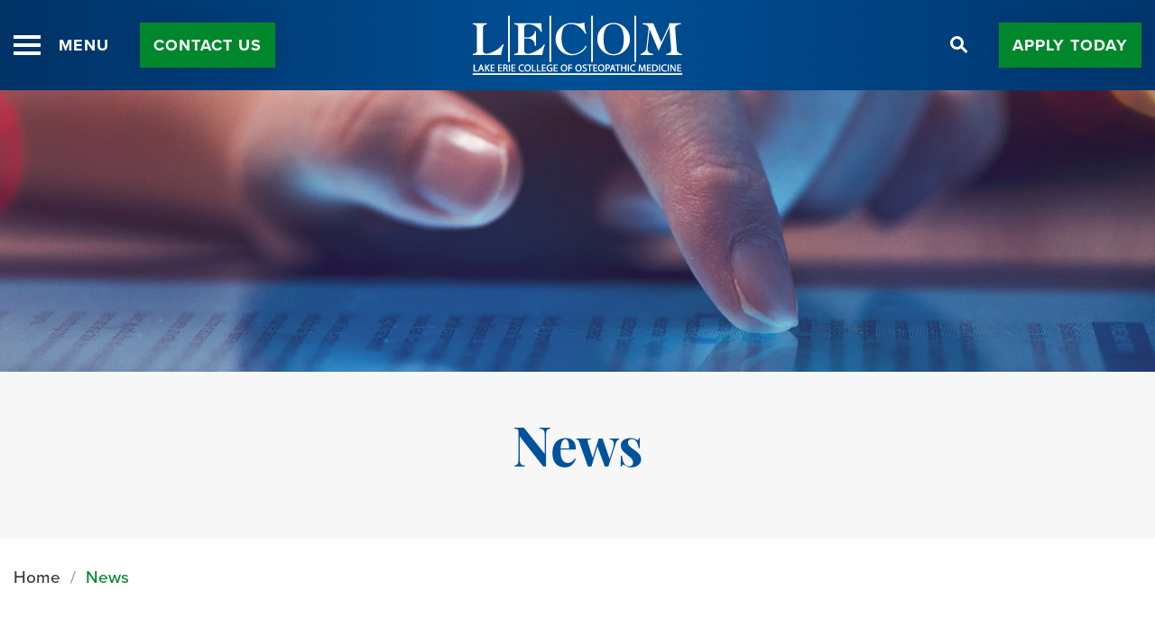

--- FILE ---
content_type: text/html; charset=UTF-8
request_url: https://lecom.edu/2012/10/
body_size: 40392
content:
<!DOCTYPE html>
<html lang="en-US">
<head> <script type="text/javascript">
/* <![CDATA[ */
var gform;gform||(document.addEventListener("gform_main_scripts_loaded",function(){gform.scriptsLoaded=!0}),document.addEventListener("gform/theme/scripts_loaded",function(){gform.themeScriptsLoaded=!0}),window.addEventListener("DOMContentLoaded",function(){gform.domLoaded=!0}),gform={domLoaded:!1,scriptsLoaded:!1,themeScriptsLoaded:!1,isFormEditor:()=>"function"==typeof InitializeEditor,callIfLoaded:function(o){return!(!gform.domLoaded||!gform.scriptsLoaded||!gform.themeScriptsLoaded&&!gform.isFormEditor()||(gform.isFormEditor()&&console.warn("The use of gform.initializeOnLoaded() is deprecated in the form editor context and will be removed in Gravity Forms 3.1."),o(),0))},initializeOnLoaded:function(o){gform.callIfLoaded(o)||(document.addEventListener("gform_main_scripts_loaded",()=>{gform.scriptsLoaded=!0,gform.callIfLoaded(o)}),document.addEventListener("gform/theme/scripts_loaded",()=>{gform.themeScriptsLoaded=!0,gform.callIfLoaded(o)}),window.addEventListener("DOMContentLoaded",()=>{gform.domLoaded=!0,gform.callIfLoaded(o)}))},hooks:{action:{},filter:{}},addAction:function(o,r,e,t){gform.addHook("action",o,r,e,t)},addFilter:function(o,r,e,t){gform.addHook("filter",o,r,e,t)},doAction:function(o){gform.doHook("action",o,arguments)},applyFilters:function(o){return gform.doHook("filter",o,arguments)},removeAction:function(o,r){gform.removeHook("action",o,r)},removeFilter:function(o,r,e){gform.removeHook("filter",o,r,e)},addHook:function(o,r,e,t,n){null==gform.hooks[o][r]&&(gform.hooks[o][r]=[]);var d=gform.hooks[o][r];null==n&&(n=r+"_"+d.length),gform.hooks[o][r].push({tag:n,callable:e,priority:t=null==t?10:t})},doHook:function(r,o,e){var t;if(e=Array.prototype.slice.call(e,1),null!=gform.hooks[r][o]&&((o=gform.hooks[r][o]).sort(function(o,r){return o.priority-r.priority}),o.forEach(function(o){"function"!=typeof(t=o.callable)&&(t=window[t]),"action"==r?t.apply(null,e):e[0]=t.apply(null,e)})),"filter"==r)return e[0]},removeHook:function(o,r,t,n){var e;null!=gform.hooks[o][r]&&(e=(e=gform.hooks[o][r]).filter(function(o,r,e){return!!(null!=n&&n!=o.tag||null!=t&&t!=o.priority)}),gform.hooks[o][r]=e)}});
/* ]]> */
</script>
<meta http-equiv="Content-Type" content="text/html; charset=UTF-8" /><script>if(navigator.userAgent.match(/MSIE|Internet Explorer/i)||navigator.userAgent.match(/Trident\/7\..*?rv:11/i)){var href=document.location.href;if(!href.match(/[?&]nowprocket/)){if(href.indexOf("?")==-1){if(href.indexOf("#")==-1){document.location.href=href+"?nowprocket=1"}else{document.location.href=href.replace("#","?nowprocket=1#")}}else{if(href.indexOf("#")==-1){document.location.href=href+"&nowprocket=1"}else{document.location.href=href.replace("#","&nowprocket=1#")}}}}</script><script>(()=>{class RocketLazyLoadScripts{constructor(){this.v="2.0.4",this.userEvents=["keydown","keyup","mousedown","mouseup","mousemove","mouseover","mouseout","touchmove","touchstart","touchend","touchcancel","wheel","click","dblclick","input"],this.attributeEvents=["onblur","onclick","oncontextmenu","ondblclick","onfocus","onmousedown","onmouseenter","onmouseleave","onmousemove","onmouseout","onmouseover","onmouseup","onmousewheel","onscroll","onsubmit"]}async t(){this.i(),this.o(),/iP(ad|hone)/.test(navigator.userAgent)&&this.h(),this.u(),this.l(this),this.m(),this.k(this),this.p(this),this._(),await Promise.all([this.R(),this.L()]),this.lastBreath=Date.now(),this.S(this),this.P(),this.D(),this.O(),this.M(),await this.C(this.delayedScripts.normal),await this.C(this.delayedScripts.defer),await this.C(this.delayedScripts.async),await this.T(),await this.F(),await this.j(),await this.A(),window.dispatchEvent(new Event("rocket-allScriptsLoaded")),this.everythingLoaded=!0,this.lastTouchEnd&&await new Promise(t=>setTimeout(t,500-Date.now()+this.lastTouchEnd)),this.I(),this.H(),this.U(),this.W()}i(){this.CSPIssue=sessionStorage.getItem("rocketCSPIssue"),document.addEventListener("securitypolicyviolation",t=>{this.CSPIssue||"script-src-elem"!==t.violatedDirective||"data"!==t.blockedURI||(this.CSPIssue=!0,sessionStorage.setItem("rocketCSPIssue",!0))},{isRocket:!0})}o(){window.addEventListener("pageshow",t=>{this.persisted=t.persisted,this.realWindowLoadedFired=!0},{isRocket:!0}),window.addEventListener("pagehide",()=>{this.onFirstUserAction=null},{isRocket:!0})}h(){let t;function e(e){t=e}window.addEventListener("touchstart",e,{isRocket:!0}),window.addEventListener("touchend",function i(o){o.changedTouches[0]&&t.changedTouches[0]&&Math.abs(o.changedTouches[0].pageX-t.changedTouches[0].pageX)<10&&Math.abs(o.changedTouches[0].pageY-t.changedTouches[0].pageY)<10&&o.timeStamp-t.timeStamp<200&&(window.removeEventListener("touchstart",e,{isRocket:!0}),window.removeEventListener("touchend",i,{isRocket:!0}),"INPUT"===o.target.tagName&&"text"===o.target.type||(o.target.dispatchEvent(new TouchEvent("touchend",{target:o.target,bubbles:!0})),o.target.dispatchEvent(new MouseEvent("mouseover",{target:o.target,bubbles:!0})),o.target.dispatchEvent(new PointerEvent("click",{target:o.target,bubbles:!0,cancelable:!0,detail:1,clientX:o.changedTouches[0].clientX,clientY:o.changedTouches[0].clientY})),event.preventDefault()))},{isRocket:!0})}q(t){this.userActionTriggered||("mousemove"!==t.type||this.firstMousemoveIgnored?"keyup"===t.type||"mouseover"===t.type||"mouseout"===t.type||(this.userActionTriggered=!0,this.onFirstUserAction&&this.onFirstUserAction()):this.firstMousemoveIgnored=!0),"click"===t.type&&t.preventDefault(),t.stopPropagation(),t.stopImmediatePropagation(),"touchstart"===this.lastEvent&&"touchend"===t.type&&(this.lastTouchEnd=Date.now()),"click"===t.type&&(this.lastTouchEnd=0),this.lastEvent=t.type,t.composedPath&&t.composedPath()[0].getRootNode()instanceof ShadowRoot&&(t.rocketTarget=t.composedPath()[0]),this.savedUserEvents.push(t)}u(){this.savedUserEvents=[],this.userEventHandler=this.q.bind(this),this.userEvents.forEach(t=>window.addEventListener(t,this.userEventHandler,{passive:!1,isRocket:!0})),document.addEventListener("visibilitychange",this.userEventHandler,{isRocket:!0})}U(){this.userEvents.forEach(t=>window.removeEventListener(t,this.userEventHandler,{passive:!1,isRocket:!0})),document.removeEventListener("visibilitychange",this.userEventHandler,{isRocket:!0}),this.savedUserEvents.forEach(t=>{(t.rocketTarget||t.target).dispatchEvent(new window[t.constructor.name](t.type,t))})}m(){const t="return false",e=Array.from(this.attributeEvents,t=>"data-rocket-"+t),i="["+this.attributeEvents.join("],[")+"]",o="[data-rocket-"+this.attributeEvents.join("],[data-rocket-")+"]",s=(e,i,o)=>{o&&o!==t&&(e.setAttribute("data-rocket-"+i,o),e["rocket"+i]=new Function("event",o),e.setAttribute(i,t))};new MutationObserver(t=>{for(const n of t)"attributes"===n.type&&(n.attributeName.startsWith("data-rocket-")||this.everythingLoaded?n.attributeName.startsWith("data-rocket-")&&this.everythingLoaded&&this.N(n.target,n.attributeName.substring(12)):s(n.target,n.attributeName,n.target.getAttribute(n.attributeName))),"childList"===n.type&&n.addedNodes.forEach(t=>{if(t.nodeType===Node.ELEMENT_NODE)if(this.everythingLoaded)for(const i of[t,...t.querySelectorAll(o)])for(const t of i.getAttributeNames())e.includes(t)&&this.N(i,t.substring(12));else for(const e of[t,...t.querySelectorAll(i)])for(const t of e.getAttributeNames())this.attributeEvents.includes(t)&&s(e,t,e.getAttribute(t))})}).observe(document,{subtree:!0,childList:!0,attributeFilter:[...this.attributeEvents,...e]})}I(){this.attributeEvents.forEach(t=>{document.querySelectorAll("[data-rocket-"+t+"]").forEach(e=>{this.N(e,t)})})}N(t,e){const i=t.getAttribute("data-rocket-"+e);i&&(t.setAttribute(e,i),t.removeAttribute("data-rocket-"+e))}k(t){Object.defineProperty(HTMLElement.prototype,"onclick",{get(){return this.rocketonclick||null},set(e){this.rocketonclick=e,this.setAttribute(t.everythingLoaded?"onclick":"data-rocket-onclick","this.rocketonclick(event)")}})}S(t){function e(e,i){let o=e[i];e[i]=null,Object.defineProperty(e,i,{get:()=>o,set(s){t.everythingLoaded?o=s:e["rocket"+i]=o=s}})}e(document,"onreadystatechange"),e(window,"onload"),e(window,"onpageshow");try{Object.defineProperty(document,"readyState",{get:()=>t.rocketReadyState,set(e){t.rocketReadyState=e},configurable:!0}),document.readyState="loading"}catch(t){console.log("WPRocket DJE readyState conflict, bypassing")}}l(t){this.originalAddEventListener=EventTarget.prototype.addEventListener,this.originalRemoveEventListener=EventTarget.prototype.removeEventListener,this.savedEventListeners=[],EventTarget.prototype.addEventListener=function(e,i,o){o&&o.isRocket||!t.B(e,this)&&!t.userEvents.includes(e)||t.B(e,this)&&!t.userActionTriggered||e.startsWith("rocket-")||t.everythingLoaded?t.originalAddEventListener.call(this,e,i,o):(t.savedEventListeners.push({target:this,remove:!1,type:e,func:i,options:o}),"mouseenter"!==e&&"mouseleave"!==e||t.originalAddEventListener.call(this,e,t.savedUserEvents.push,o))},EventTarget.prototype.removeEventListener=function(e,i,o){o&&o.isRocket||!t.B(e,this)&&!t.userEvents.includes(e)||t.B(e,this)&&!t.userActionTriggered||e.startsWith("rocket-")||t.everythingLoaded?t.originalRemoveEventListener.call(this,e,i,o):t.savedEventListeners.push({target:this,remove:!0,type:e,func:i,options:o})}}J(t,e){this.savedEventListeners=this.savedEventListeners.filter(i=>{let o=i.type,s=i.target||window;return e!==o||t!==s||(this.B(o,s)&&(i.type="rocket-"+o),this.$(i),!1)})}H(){EventTarget.prototype.addEventListener=this.originalAddEventListener,EventTarget.prototype.removeEventListener=this.originalRemoveEventListener,this.savedEventListeners.forEach(t=>this.$(t))}$(t){t.remove?this.originalRemoveEventListener.call(t.target,t.type,t.func,t.options):this.originalAddEventListener.call(t.target,t.type,t.func,t.options)}p(t){let e;function i(e){return t.everythingLoaded?e:e.split(" ").map(t=>"load"===t||t.startsWith("load.")?"rocket-jquery-load":t).join(" ")}function o(o){function s(e){const s=o.fn[e];o.fn[e]=o.fn.init.prototype[e]=function(){return this[0]===window&&t.userActionTriggered&&("string"==typeof arguments[0]||arguments[0]instanceof String?arguments[0]=i(arguments[0]):"object"==typeof arguments[0]&&Object.keys(arguments[0]).forEach(t=>{const e=arguments[0][t];delete arguments[0][t],arguments[0][i(t)]=e})),s.apply(this,arguments),this}}if(o&&o.fn&&!t.allJQueries.includes(o)){const e={DOMContentLoaded:[],"rocket-DOMContentLoaded":[]};for(const t in e)document.addEventListener(t,()=>{e[t].forEach(t=>t())},{isRocket:!0});o.fn.ready=o.fn.init.prototype.ready=function(i){function s(){parseInt(o.fn.jquery)>2?setTimeout(()=>i.bind(document)(o)):i.bind(document)(o)}return"function"==typeof i&&(t.realDomReadyFired?!t.userActionTriggered||t.fauxDomReadyFired?s():e["rocket-DOMContentLoaded"].push(s):e.DOMContentLoaded.push(s)),o([])},s("on"),s("one"),s("off"),t.allJQueries.push(o)}e=o}t.allJQueries=[],o(window.jQuery),Object.defineProperty(window,"jQuery",{get:()=>e,set(t){o(t)}})}P(){const t=new Map;document.write=document.writeln=function(e){const i=document.currentScript,o=document.createRange(),s=i.parentElement;let n=t.get(i);void 0===n&&(n=i.nextSibling,t.set(i,n));const c=document.createDocumentFragment();o.setStart(c,0),c.appendChild(o.createContextualFragment(e)),s.insertBefore(c,n)}}async R(){return new Promise(t=>{this.userActionTriggered?t():this.onFirstUserAction=t})}async L(){return new Promise(t=>{document.addEventListener("DOMContentLoaded",()=>{this.realDomReadyFired=!0,t()},{isRocket:!0})})}async j(){return this.realWindowLoadedFired?Promise.resolve():new Promise(t=>{window.addEventListener("load",t,{isRocket:!0})})}M(){this.pendingScripts=[];this.scriptsMutationObserver=new MutationObserver(t=>{for(const e of t)e.addedNodes.forEach(t=>{"SCRIPT"!==t.tagName||t.noModule||t.isWPRocket||this.pendingScripts.push({script:t,promise:new Promise(e=>{const i=()=>{const i=this.pendingScripts.findIndex(e=>e.script===t);i>=0&&this.pendingScripts.splice(i,1),e()};t.addEventListener("load",i,{isRocket:!0}),t.addEventListener("error",i,{isRocket:!0}),setTimeout(i,1e3)})})})}),this.scriptsMutationObserver.observe(document,{childList:!0,subtree:!0})}async F(){await this.X(),this.pendingScripts.length?(await this.pendingScripts[0].promise,await this.F()):this.scriptsMutationObserver.disconnect()}D(){this.delayedScripts={normal:[],async:[],defer:[]},document.querySelectorAll("script[type$=rocketlazyloadscript]").forEach(t=>{t.hasAttribute("data-rocket-src")?t.hasAttribute("async")&&!1!==t.async?this.delayedScripts.async.push(t):t.hasAttribute("defer")&&!1!==t.defer||"module"===t.getAttribute("data-rocket-type")?this.delayedScripts.defer.push(t):this.delayedScripts.normal.push(t):this.delayedScripts.normal.push(t)})}async _(){await this.L();let t=[];document.querySelectorAll("script[type$=rocketlazyloadscript][data-rocket-src]").forEach(e=>{let i=e.getAttribute("data-rocket-src");if(i&&!i.startsWith("data:")){i.startsWith("//")&&(i=location.protocol+i);try{const o=new URL(i).origin;o!==location.origin&&t.push({src:o,crossOrigin:e.crossOrigin||"module"===e.getAttribute("data-rocket-type")})}catch(t){}}}),t=[...new Map(t.map(t=>[JSON.stringify(t),t])).values()],this.Y(t,"preconnect")}async G(t){if(await this.K(),!0!==t.noModule||!("noModule"in HTMLScriptElement.prototype))return new Promise(e=>{let i;function o(){(i||t).setAttribute("data-rocket-status","executed"),e()}try{if(navigator.userAgent.includes("Firefox/")||""===navigator.vendor||this.CSPIssue)i=document.createElement("script"),[...t.attributes].forEach(t=>{let e=t.nodeName;"type"!==e&&("data-rocket-type"===e&&(e="type"),"data-rocket-src"===e&&(e="src"),i.setAttribute(e,t.nodeValue))}),t.text&&(i.text=t.text),t.nonce&&(i.nonce=t.nonce),i.hasAttribute("src")?(i.addEventListener("load",o,{isRocket:!0}),i.addEventListener("error",()=>{i.setAttribute("data-rocket-status","failed-network"),e()},{isRocket:!0}),setTimeout(()=>{i.isConnected||e()},1)):(i.text=t.text,o()),i.isWPRocket=!0,t.parentNode.replaceChild(i,t);else{const i=t.getAttribute("data-rocket-type"),s=t.getAttribute("data-rocket-src");i?(t.type=i,t.removeAttribute("data-rocket-type")):t.removeAttribute("type"),t.addEventListener("load",o,{isRocket:!0}),t.addEventListener("error",i=>{this.CSPIssue&&i.target.src.startsWith("data:")?(console.log("WPRocket: CSP fallback activated"),t.removeAttribute("src"),this.G(t).then(e)):(t.setAttribute("data-rocket-status","failed-network"),e())},{isRocket:!0}),s?(t.fetchPriority="high",t.removeAttribute("data-rocket-src"),t.src=s):t.src="data:text/javascript;base64,"+window.btoa(unescape(encodeURIComponent(t.text)))}}catch(i){t.setAttribute("data-rocket-status","failed-transform"),e()}});t.setAttribute("data-rocket-status","skipped")}async C(t){const e=t.shift();return e?(e.isConnected&&await this.G(e),this.C(t)):Promise.resolve()}O(){this.Y([...this.delayedScripts.normal,...this.delayedScripts.defer,...this.delayedScripts.async],"preload")}Y(t,e){this.trash=this.trash||[];let i=!0;var o=document.createDocumentFragment();t.forEach(t=>{const s=t.getAttribute&&t.getAttribute("data-rocket-src")||t.src;if(s&&!s.startsWith("data:")){const n=document.createElement("link");n.href=s,n.rel=e,"preconnect"!==e&&(n.as="script",n.fetchPriority=i?"high":"low"),t.getAttribute&&"module"===t.getAttribute("data-rocket-type")&&(n.crossOrigin=!0),t.crossOrigin&&(n.crossOrigin=t.crossOrigin),t.integrity&&(n.integrity=t.integrity),t.nonce&&(n.nonce=t.nonce),o.appendChild(n),this.trash.push(n),i=!1}}),document.head.appendChild(o)}W(){this.trash.forEach(t=>t.remove())}async T(){try{document.readyState="interactive"}catch(t){}this.fauxDomReadyFired=!0;try{await this.K(),this.J(document,"readystatechange"),document.dispatchEvent(new Event("rocket-readystatechange")),await this.K(),document.rocketonreadystatechange&&document.rocketonreadystatechange(),await this.K(),this.J(document,"DOMContentLoaded"),document.dispatchEvent(new Event("rocket-DOMContentLoaded")),await this.K(),this.J(window,"DOMContentLoaded"),window.dispatchEvent(new Event("rocket-DOMContentLoaded"))}catch(t){console.error(t)}}async A(){try{document.readyState="complete"}catch(t){}try{await this.K(),this.J(document,"readystatechange"),document.dispatchEvent(new Event("rocket-readystatechange")),await this.K(),document.rocketonreadystatechange&&document.rocketonreadystatechange(),await this.K(),this.J(window,"load"),window.dispatchEvent(new Event("rocket-load")),await this.K(),window.rocketonload&&window.rocketonload(),await this.K(),this.allJQueries.forEach(t=>t(window).trigger("rocket-jquery-load")),await this.K(),this.J(window,"pageshow");const t=new Event("rocket-pageshow");t.persisted=this.persisted,window.dispatchEvent(t),await this.K(),window.rocketonpageshow&&window.rocketonpageshow({persisted:this.persisted})}catch(t){console.error(t)}}async K(){Date.now()-this.lastBreath>45&&(await this.X(),this.lastBreath=Date.now())}async X(){return document.hidden?new Promise(t=>setTimeout(t)):new Promise(t=>requestAnimationFrame(t))}B(t,e){return e===document&&"readystatechange"===t||(e===document&&"DOMContentLoaded"===t||(e===window&&"DOMContentLoaded"===t||(e===window&&"load"===t||e===window&&"pageshow"===t)))}static run(){(new RocketLazyLoadScripts).t()}}RocketLazyLoadScripts.run()})();</script>
    <!-- Google Tag Manager --> 
    <script type="rocketlazyloadscript">(function(w,d,s,l,i){w[l]=w[l]||[];w[l].push({'gtm.start': new Date().getTime(),event:'gtm.js'});var f=d.getElementsByTagName(s)[0], j=d.createElement(s),dl=l!='dataLayer'?'&l='+l:'';j.async=true;j.src= 'https://www.googletagmanager.com/gtm.js?id='+i+dl;f.parentNode.insertBefore(j,f); })(window,document,'script','dataLayer','GTM-KFGS9FR');</script> 
    <!-- End Google Tag Manager -->
	<!-- Google Tag Manager -->
<script type="rocketlazyloadscript">(function(w,d,s,l,i){w[l]=w[l]||[];w[l].push({'gtm.start':
new Date().getTime(),event:'gtm.js'});var f=d.getElementsByTagName(s)[0],
j=d.createElement(s),dl=l!='dataLayer'?'&l='+l:'';j.async=true;j.src=
'https://www.googletagmanager.com/gtm.js?id='+i+dl;f.parentNode.insertBefore(j,f);
})(window,document,'script','dataLayer','GTM-NJ7FXTPX');</script>
<!-- End Google Tag Manager -->
	
	<meta name="viewport" content="width=device-width, initial-scale=1.0, user-scalable=0">

	<link rel="profile" href="https://gmpg.org/xfn/11" />
	<link rel="pingback" href="https://lecom.edu/xmlrpc.php" />

	<style>
#wpadminbar #wp-admin-bar-wsm_free_top_button .ab-icon:before {
	content: "\f239";
	color: #FF9800;
	top: 3px;
}
</style><meta name='robots' content='index, follow, max-image-preview:large, max-snippet:-1, max-video-preview:-1' />

            <script data-no-defer="1" data-ezscrex="false" data-cfasync="false" data-pagespeed-no-defer data-cookieconsent="ignore">
                var ctPublicFunctions = {"_ajax_nonce":"7b3bef74bf","_rest_nonce":"e329240706","_ajax_url":"\/wp-admin\/admin-ajax.php","_rest_url":"https:\/\/lecom.edu\/wp-json\/","data__cookies_type":"none","data__ajax_type":"rest","data__bot_detector_enabled":"1","data__frontend_data_log_enabled":1,"cookiePrefix":"","wprocket_detected":true,"host_url":"lecom.edu","text__ee_click_to_select":"Click to select the whole data","text__ee_original_email":"The complete one is","text__ee_got_it":"Got it","text__ee_blocked":"Blocked","text__ee_cannot_connect":"Cannot connect","text__ee_cannot_decode":"Can not decode email. Unknown reason","text__ee_email_decoder":"CleanTalk email decoder","text__ee_wait_for_decoding":"The magic is on the way!","text__ee_decoding_process":"Please wait a few seconds while we decode the contact data."}
            </script>
        
            <script data-no-defer="1" data-ezscrex="false" data-cfasync="false" data-pagespeed-no-defer data-cookieconsent="ignore">
                var ctPublic = {"_ajax_nonce":"7b3bef74bf","settings__forms__check_internal":"0","settings__forms__check_external":"0","settings__forms__force_protection":"0","settings__forms__search_test":"1","settings__forms__wc_add_to_cart":"0","settings__data__bot_detector_enabled":"1","settings__sfw__anti_crawler":0,"blog_home":"https:\/\/lecom.edu\/","pixel__setting":"3","pixel__enabled":true,"pixel__url":null,"data__email_check_before_post":"1","data__email_check_exist_post":"1","data__cookies_type":"none","data__key_is_ok":true,"data__visible_fields_required":true,"wl_brandname":"Anti-Spam by CleanTalk","wl_brandname_short":"CleanTalk","ct_checkjs_key":"71081c8ce301800de91e809e0b57d4579801d26526c99d08d7b7e6abe4afcbad","emailEncoderPassKey":"abe5d1b3c55dfcd9479be71717f6aad2","bot_detector_forms_excluded":"W10=","advancedCacheExists":true,"varnishCacheExists":false,"wc_ajax_add_to_cart":true}
            </script>
        
	<!-- This site is optimized with the Yoast SEO plugin v26.8 - https://yoast.com/product/yoast-seo-wordpress/ -->
	<title>October 2012 - Lake Erie College of Osteopathic Medicine</title>
<link data-rocket-preload as="style" href="https://fonts.googleapis.com/css?family=Open%20Sans%3A600%7COpen%20Sans%3A600%7COpen%20Sans%7COpen%20Sans%3A300%7COpen%20Sans%7COpen%20Sans%3A400&#038;display=swap" rel="preload">
<link href="https://fonts.googleapis.com/css?family=Open%20Sans%3A600%7COpen%20Sans%3A600%7COpen%20Sans%7COpen%20Sans%3A300%7COpen%20Sans%7COpen%20Sans%3A400&#038;display=swap" media="print" onload="this.media=&#039;all&#039;" rel="stylesheet">
<noscript data-wpr-hosted-gf-parameters=""><link rel="stylesheet" href="https://fonts.googleapis.com/css?family=Open%20Sans%3A600%7COpen%20Sans%3A600%7COpen%20Sans%7COpen%20Sans%3A300%7COpen%20Sans%7COpen%20Sans%3A400&#038;display=swap"></noscript><link rel="preload" data-rocket-preload as="image" href="https://lecom.edu/content/uploads/2021/02/Header_News.jpg" imagesrcset="https://lecom.edu/content/uploads/2021/02/Header_News.jpg 1480w, https://lecom.edu/content/uploads/2021/02/Header_News-300x71.jpg 300w, https://lecom.edu/content/uploads/2021/02/Header_News-1024x242.jpg 1024w, https://lecom.edu/content/uploads/2021/02/Header_News-768x182.jpg 768w" imagesizes="(max-width: 1480px) 100vw, 1480px" fetchpriority="high">
	<meta name="description" content="View all of the LECOM News posts of October 2012 here." />
	<link rel="canonical" href="https://lecom.edu/2012/10/" />
	<meta property="og:locale" content="en_US" />
	<meta property="og:type" content="website" />
	<meta property="og:title" content="October 2012 - Lake Erie College of Osteopathic Medicine" />
	<meta property="og:description" content="View all of the LECOM News posts of October 2012 here." />
	<meta property="og:url" content="https://lecom.edu/2012/10/" />
	<meta property="og:site_name" content="Lake Erie College of Osteopathic Medicine" />
	<meta property="og:image" content="https://lecom.edu/content/uploads/2020/08/location-img-1.jpg" />
	<meta property="og:image:width" content="569" />
	<meta property="og:image:height" content="408" />
	<meta property="og:image:type" content="image/jpeg" />
	<meta name="twitter:card" content="summary_large_image" />
	<meta name="twitter:site" content="@1lecom" />
	<script type="application/ld+json" class="yoast-schema-graph">{"@context":"https://schema.org","@graph":[{"@type":"CollectionPage","@id":"https://lecom.edu/2012/10/","url":"https://lecom.edu/2012/10/","name":"October 2012 - Lake Erie College of Osteopathic Medicine","isPartOf":{"@id":"https://lecom.edu/#website"},"primaryImageOfPage":{"@id":"https://lecom.edu/2012/10/#primaryimage"},"image":{"@id":"https://lecom.edu/2012/10/#primaryimage"},"thumbnailUrl":"https://lecom.edu/content/uploads/2020/07/hero-img-2.jpg","description":"View all of the LECOM News posts of October 2012 here.","breadcrumb":{"@id":"https://lecom.edu/2012/10/#breadcrumb"},"inLanguage":"en-US"},{"@type":"ImageObject","inLanguage":"en-US","@id":"https://lecom.edu/2012/10/#primaryimage","url":"https://lecom.edu/content/uploads/2020/07/hero-img-2.jpg","contentUrl":"https://lecom.edu/content/uploads/2020/07/hero-img-2.jpg","width":1480,"height":350,"caption":"LECOM Erie Banner Image in Erie PA by LECOM"},{"@type":"BreadcrumbList","@id":"https://lecom.edu/2012/10/#breadcrumb","itemListElement":[{"@type":"ListItem","position":1,"name":"Home","item":"https://lecom.edu/"},{"@type":"ListItem","position":2,"name":"Archives for October 2012"}]},{"@type":"WebSite","@id":"https://lecom.edu/#website","url":"https://lecom.edu/","name":"Lake Erie College of Osteopathic Medicine","description":"We Make Doctors","publisher":{"@id":"https://lecom.edu/#organization"},"potentialAction":[{"@type":"SearchAction","target":{"@type":"EntryPoint","urlTemplate":"https://lecom.edu/?s={search_term_string}"},"query-input":{"@type":"PropertyValueSpecification","valueRequired":true,"valueName":"search_term_string"}}],"inLanguage":"en-US"},{"@type":"Organization","@id":"https://lecom.edu/#organization","name":"Lake Erie College of Osteopathic Medicine (LECOM)","url":"https://lecom.edu/","logo":{"@type":"ImageObject","inLanguage":"en-US","@id":"https://lecom.edu/#/schema/logo/image/","url":"https://lecom.edu/content/uploads/2022/04/LECOM-Logo.png","contentUrl":"https://lecom.edu/content/uploads/2022/04/LECOM-Logo.png","width":305,"height":96,"caption":"Lake Erie College of Osteopathic Medicine (LECOM)"},"image":{"@id":"https://lecom.edu/#/schema/logo/image/"},"sameAs":["https://facebook.com/1lecom","https://x.com/1lecom","https://instagram.com/1lecom","https://www.youtube.com/c/1LECOM"]}]}</script>
	<!-- / Yoast SEO plugin. -->


<link rel='dns-prefetch' href='//static.addtoany.com' />
<link rel='dns-prefetch' href='//fd.cleantalk.org' />
<link rel='dns-prefetch' href='//fonts.googleapis.com' />
<link href='https://fonts.gstatic.com' crossorigin rel='preconnect' />
<link rel="alternate" type="application/rss+xml" title="Lake Erie College of Osteopathic Medicine &raquo; Feed" href="https://lecom.edu/feed/" />
<link rel="shortcut icon" href="https://lecom.edu/content/themes/lecom-website-new/dist/images/favicon.ico?ver=1648753728" />
<style id='wp-img-auto-sizes-contain-inline-css' type='text/css'>
img:is([sizes=auto i],[sizes^="auto," i]){contain-intrinsic-size:3000px 1500px}
/*# sourceURL=wp-img-auto-sizes-contain-inline-css */
</style>
<link rel='stylesheet' id='wpra-lightbox-css' href='https://lecom.edu/content/plugins/wp-rss-aggregator/core/css/jquery-colorbox.css?ver=1.4.33' type='text/css' media='all' />
<link rel='stylesheet' id='sbi_styles-css' href='https://lecom.edu/content/plugins/instagram-feed-pro/css/sbi-styles.min.css?ver=6.9.0' type='text/css' media='all' />
<style id='wp-emoji-styles-inline-css' type='text/css'>

	img.wp-smiley, img.emoji {
		display: inline !important;
		border: none !important;
		box-shadow: none !important;
		height: 1em !important;
		width: 1em !important;
		margin: 0 0.07em !important;
		vertical-align: -0.1em !important;
		background: none !important;
		padding: 0 !important;
	}
/*# sourceURL=wp-emoji-styles-inline-css */
</style>
<link rel='stylesheet' id='wp-block-library-css' href='https://lecom.edu/wp-includes/css/dist/block-library/common.min.css?ver=6.9' type='text/css' media='all' />
<style id='classic-theme-styles-inline-css' type='text/css'>
/*! This file is auto-generated */
.wp-block-button__link{color:#fff;background-color:#32373c;border-radius:9999px;box-shadow:none;text-decoration:none;padding:calc(.667em + 2px) calc(1.333em + 2px);font-size:1.125em}.wp-block-file__button{background:#32373c;color:#fff;text-decoration:none}
/*# sourceURL=/wp-includes/css/classic-themes.min.css */
</style>
<style id='wp-block-accordion-inline-css' type='text/css'>
.wp-block-accordion{box-sizing:border-box}
/*# sourceURL=https://lecom.edu/wp-includes/blocks/accordion/style.min.css */
</style>
<style id='wp-block-accordion-item-inline-css' type='text/css'>
.wp-block-accordion-item.is-open>.wp-block-accordion-heading .wp-block-accordion-heading__toggle-icon{transform:rotate(45deg)}@media (prefers-reduced-motion:no-preference){.wp-block-accordion-item{transition:grid-template-rows .3s ease-out}.wp-block-accordion-item>.wp-block-accordion-heading .wp-block-accordion-heading__toggle-icon{transition:transform .2s ease-in-out}}
/*# sourceURL=https://lecom.edu/wp-includes/blocks/accordion-item/style.min.css */
</style>
<style id='wp-block-archives-inline-css' type='text/css'>
.wp-block-archives{box-sizing:border-box}.wp-block-archives-dropdown label{display:block}
/*# sourceURL=https://lecom.edu/wp-includes/blocks/archives/style.min.css */
</style>
<style id='wp-block-avatar-inline-css' type='text/css'>
.wp-block-avatar{line-height:0}.wp-block-avatar,.wp-block-avatar img{box-sizing:border-box}.wp-block-avatar.aligncenter{text-align:center}
/*# sourceURL=https://lecom.edu/wp-includes/blocks/avatar/style.min.css */
</style>
<style id='wp-block-button-inline-css' type='text/css'>
.wp-block-button__link{align-content:center;box-sizing:border-box;cursor:pointer;display:inline-block;height:100%;text-align:center;word-break:break-word}.wp-block-button__link.aligncenter{text-align:center}.wp-block-button__link.alignright{text-align:right}:where(.wp-block-button__link){border-radius:9999px;box-shadow:none;padding:calc(.667em + 2px) calc(1.333em + 2px);text-decoration:none}.wp-block-button[style*=text-decoration] .wp-block-button__link{text-decoration:inherit}.wp-block-buttons>.wp-block-button.has-custom-width{max-width:none}.wp-block-buttons>.wp-block-button.has-custom-width .wp-block-button__link{width:100%}.wp-block-buttons>.wp-block-button.has-custom-font-size .wp-block-button__link{font-size:inherit}.wp-block-buttons>.wp-block-button.wp-block-button__width-25{width:calc(25% - var(--wp--style--block-gap, .5em)*.75)}.wp-block-buttons>.wp-block-button.wp-block-button__width-50{width:calc(50% - var(--wp--style--block-gap, .5em)*.5)}.wp-block-buttons>.wp-block-button.wp-block-button__width-75{width:calc(75% - var(--wp--style--block-gap, .5em)*.25)}.wp-block-buttons>.wp-block-button.wp-block-button__width-100{flex-basis:100%;width:100%}.wp-block-buttons.is-vertical>.wp-block-button.wp-block-button__width-25{width:25%}.wp-block-buttons.is-vertical>.wp-block-button.wp-block-button__width-50{width:50%}.wp-block-buttons.is-vertical>.wp-block-button.wp-block-button__width-75{width:75%}.wp-block-button.is-style-squared,.wp-block-button__link.wp-block-button.is-style-squared{border-radius:0}.wp-block-button.no-border-radius,.wp-block-button__link.no-border-radius{border-radius:0!important}:root :where(.wp-block-button .wp-block-button__link.is-style-outline),:root :where(.wp-block-button.is-style-outline>.wp-block-button__link){border:2px solid;padding:.667em 1.333em}:root :where(.wp-block-button .wp-block-button__link.is-style-outline:not(.has-text-color)),:root :where(.wp-block-button.is-style-outline>.wp-block-button__link:not(.has-text-color)){color:currentColor}:root :where(.wp-block-button .wp-block-button__link.is-style-outline:not(.has-background)),:root :where(.wp-block-button.is-style-outline>.wp-block-button__link:not(.has-background)){background-color:initial;background-image:none}
/*# sourceURL=https://lecom.edu/wp-includes/blocks/button/style.min.css */
</style>
<style id='wp-block-calendar-inline-css' type='text/css'>
.wp-block-calendar{text-align:center}.wp-block-calendar td,.wp-block-calendar th{border:1px solid;padding:.25em}.wp-block-calendar th{font-weight:400}.wp-block-calendar caption{background-color:inherit}.wp-block-calendar table{border-collapse:collapse;width:100%}.wp-block-calendar table.has-background th{background-color:inherit}.wp-block-calendar table.has-text-color th{color:inherit}.wp-block-calendar :where(table:not(.has-text-color)){color:#40464d}.wp-block-calendar :where(table:not(.has-text-color)) td,.wp-block-calendar :where(table:not(.has-text-color)) th{border-color:#ddd}:where(.wp-block-calendar table:not(.has-background) th){background:#ddd}
/*# sourceURL=https://lecom.edu/wp-includes/blocks/calendar/style.min.css */
</style>
<style id='wp-block-categories-inline-css' type='text/css'>
.wp-block-categories{box-sizing:border-box}.wp-block-categories.alignleft{margin-right:2em}.wp-block-categories.alignright{margin-left:2em}.wp-block-categories.wp-block-categories-dropdown.aligncenter{text-align:center}.wp-block-categories .wp-block-categories__label{display:block;width:100%}
/*# sourceURL=https://lecom.edu/wp-includes/blocks/categories/style.min.css */
</style>
<style id='wp-block-comment-author-name-inline-css' type='text/css'>
.wp-block-comment-author-name{box-sizing:border-box}
/*# sourceURL=https://lecom.edu/wp-includes/blocks/comment-author-name/style.min.css */
</style>
<style id='wp-block-comment-content-inline-css' type='text/css'>
.comment-awaiting-moderation{display:block;font-size:.875em;line-height:1.5}.wp-block-comment-content{box-sizing:border-box}
/*# sourceURL=https://lecom.edu/wp-includes/blocks/comment-content/style.min.css */
</style>
<style id='wp-block-comment-date-inline-css' type='text/css'>
.wp-block-comment-date{box-sizing:border-box}
/*# sourceURL=https://lecom.edu/wp-includes/blocks/comment-date/style.min.css */
</style>
<style id='wp-block-comment-edit-link-inline-css' type='text/css'>
.wp-block-comment-edit-link{box-sizing:border-box}
/*# sourceURL=https://lecom.edu/wp-includes/blocks/comment-edit-link/style.min.css */
</style>
<style id='wp-block-comment-reply-link-inline-css' type='text/css'>
.wp-block-comment-reply-link{box-sizing:border-box}
/*# sourceURL=https://lecom.edu/wp-includes/blocks/comment-reply-link/style.min.css */
</style>
<style id='wp-block-comment-template-inline-css' type='text/css'>
.wp-block-comment-template{box-sizing:border-box;list-style:none;margin-bottom:0;max-width:100%;padding:0}.wp-block-comment-template li{clear:both}.wp-block-comment-template ol{list-style:none;margin-bottom:0;max-width:100%;padding-left:2rem}.wp-block-comment-template.alignleft{float:left}.wp-block-comment-template.aligncenter{margin-left:auto;margin-right:auto;width:fit-content}.wp-block-comment-template.alignright{float:right}
/*# sourceURL=https://lecom.edu/wp-includes/blocks/comment-template/style.min.css */
</style>
<style id='wp-block-comments-inline-css' type='text/css'>
.wp-block-post-comments{box-sizing:border-box}.wp-block-post-comments .alignleft{float:left}.wp-block-post-comments .alignright{float:right}.wp-block-post-comments .navigation:after{clear:both;content:"";display:table}.wp-block-post-comments .commentlist{clear:both;list-style:none;margin:0;padding:0}.wp-block-post-comments .commentlist .comment{min-height:2.25em;padding-left:3.25em}.wp-block-post-comments .commentlist .comment p{font-size:1em;line-height:1.8;margin:1em 0}.wp-block-post-comments .commentlist .children{list-style:none;margin:0;padding:0}.wp-block-post-comments .comment-author{line-height:1.5}.wp-block-post-comments .comment-author .avatar{border-radius:1.5em;display:block;float:left;height:2.5em;margin-right:.75em;margin-top:.5em;width:2.5em}.wp-block-post-comments .comment-author cite{font-style:normal}.wp-block-post-comments .comment-meta{font-size:.875em;line-height:1.5}.wp-block-post-comments .comment-meta b{font-weight:400}.wp-block-post-comments .comment-meta .comment-awaiting-moderation{display:block;margin-bottom:1em;margin-top:1em}.wp-block-post-comments .comment-body .commentmetadata{font-size:.875em}.wp-block-post-comments .comment-form-author label,.wp-block-post-comments .comment-form-comment label,.wp-block-post-comments .comment-form-email label,.wp-block-post-comments .comment-form-url label{display:block;margin-bottom:.25em}.wp-block-post-comments .comment-form input:not([type=submit]):not([type=checkbox]),.wp-block-post-comments .comment-form textarea{box-sizing:border-box;display:block;width:100%}.wp-block-post-comments .comment-form-cookies-consent{display:flex;gap:.25em}.wp-block-post-comments .comment-form-cookies-consent #wp-comment-cookies-consent{margin-top:.35em}.wp-block-post-comments .comment-reply-title{margin-bottom:0}.wp-block-post-comments .comment-reply-title :where(small){font-size:var(--wp--preset--font-size--medium,smaller);margin-left:.5em}.wp-block-post-comments .reply{font-size:.875em;margin-bottom:1.4em}.wp-block-post-comments input:not([type=submit]),.wp-block-post-comments textarea{border:1px solid #949494;font-family:inherit;font-size:1em}.wp-block-post-comments input:not([type=submit]):not([type=checkbox]),.wp-block-post-comments textarea{padding:calc(.667em + 2px)}:where(.wp-block-post-comments input[type=submit]){border:none}.wp-block-comments{box-sizing:border-box}
/*# sourceURL=https://lecom.edu/wp-includes/blocks/comments/style.min.css */
</style>
<style id='wp-block-comments-pagination-inline-css' type='text/css'>
.wp-block-comments-pagination>.wp-block-comments-pagination-next,.wp-block-comments-pagination>.wp-block-comments-pagination-numbers,.wp-block-comments-pagination>.wp-block-comments-pagination-previous{font-size:inherit}.wp-block-comments-pagination .wp-block-comments-pagination-previous-arrow{display:inline-block;margin-right:1ch}.wp-block-comments-pagination .wp-block-comments-pagination-previous-arrow:not(.is-arrow-chevron){transform:scaleX(1)}.wp-block-comments-pagination .wp-block-comments-pagination-next-arrow{display:inline-block;margin-left:1ch}.wp-block-comments-pagination .wp-block-comments-pagination-next-arrow:not(.is-arrow-chevron){transform:scaleX(1)}.wp-block-comments-pagination.aligncenter{justify-content:center}
/*# sourceURL=https://lecom.edu/wp-includes/blocks/comments-pagination/style.min.css */
</style>
<link rel='stylesheet' id='wp-block-cover-css' href='https://lecom.edu/wp-includes/blocks/cover/style.min.css?ver=6.9' type='text/css' media='all' />
<style id='wp-block-file-inline-css' type='text/css'>
.wp-block-file{box-sizing:border-box}.wp-block-file:not(.wp-element-button){font-size:.8em}.wp-block-file.aligncenter{text-align:center}.wp-block-file.alignright{text-align:right}.wp-block-file *+.wp-block-file__button{margin-left:.75em}:where(.wp-block-file){margin-bottom:1.5em}.wp-block-file__embed{margin-bottom:1em}:where(.wp-block-file__button){border-radius:2em;display:inline-block;padding:.5em 1em}:where(.wp-block-file__button):where(a):active,:where(.wp-block-file__button):where(a):focus,:where(.wp-block-file__button):where(a):hover,:where(.wp-block-file__button):where(a):visited{box-shadow:none;color:#fff;opacity:.85;text-decoration:none}
/*# sourceURL=https://lecom.edu/wp-includes/blocks/file/style.min.css */
</style>
<style id='wp-block-footnotes-inline-css' type='text/css'>
.editor-styles-wrapper,.entry-content{counter-reset:footnotes}a[data-fn].fn{counter-increment:footnotes;display:inline-flex;font-size:smaller;text-decoration:none;text-indent:-9999999px;vertical-align:super}a[data-fn].fn:after{content:"[" counter(footnotes) "]";float:left;text-indent:0}
/*# sourceURL=https://lecom.edu/wp-includes/blocks/footnotes/style.min.css */
</style>
<link rel='stylesheet' id='wp-block-gallery-css' href='https://lecom.edu/wp-includes/blocks/gallery/style.min.css?ver=6.9' type='text/css' media='all' />
<style id='wp-block-heading-inline-css' type='text/css'>
h1:where(.wp-block-heading).has-background,h2:where(.wp-block-heading).has-background,h3:where(.wp-block-heading).has-background,h4:where(.wp-block-heading).has-background,h5:where(.wp-block-heading).has-background,h6:where(.wp-block-heading).has-background{padding:1.25em 2.375em}h1.has-text-align-left[style*=writing-mode]:where([style*=vertical-lr]),h1.has-text-align-right[style*=writing-mode]:where([style*=vertical-rl]),h2.has-text-align-left[style*=writing-mode]:where([style*=vertical-lr]),h2.has-text-align-right[style*=writing-mode]:where([style*=vertical-rl]),h3.has-text-align-left[style*=writing-mode]:where([style*=vertical-lr]),h3.has-text-align-right[style*=writing-mode]:where([style*=vertical-rl]),h4.has-text-align-left[style*=writing-mode]:where([style*=vertical-lr]),h4.has-text-align-right[style*=writing-mode]:where([style*=vertical-rl]),h5.has-text-align-left[style*=writing-mode]:where([style*=vertical-lr]),h5.has-text-align-right[style*=writing-mode]:where([style*=vertical-rl]),h6.has-text-align-left[style*=writing-mode]:where([style*=vertical-lr]),h6.has-text-align-right[style*=writing-mode]:where([style*=vertical-rl]){rotate:180deg}
/*# sourceURL=https://lecom.edu/wp-includes/blocks/heading/style.min.css */
</style>
<link rel='stylesheet' id='wp-block-image-css' href='https://lecom.edu/wp-includes/blocks/image/style.min.css?ver=6.9' type='text/css' media='all' />
<style id='wp-block-latest-comments-inline-css' type='text/css'>
ol.wp-block-latest-comments{box-sizing:border-box;margin-left:0}:where(.wp-block-latest-comments:not([style*=line-height] .wp-block-latest-comments__comment)){line-height:1.1}:where(.wp-block-latest-comments:not([style*=line-height] .wp-block-latest-comments__comment-excerpt p)){line-height:1.8}.has-dates :where(.wp-block-latest-comments:not([style*=line-height])),.has-excerpts :where(.wp-block-latest-comments:not([style*=line-height])){line-height:1.5}.wp-block-latest-comments .wp-block-latest-comments{padding-left:0}.wp-block-latest-comments__comment{list-style:none;margin-bottom:1em}.has-avatars .wp-block-latest-comments__comment{list-style:none;min-height:2.25em}.has-avatars .wp-block-latest-comments__comment .wp-block-latest-comments__comment-excerpt,.has-avatars .wp-block-latest-comments__comment .wp-block-latest-comments__comment-meta{margin-left:3.25em}.wp-block-latest-comments__comment-excerpt p{font-size:.875em;margin:.36em 0 1.4em}.wp-block-latest-comments__comment-date{display:block;font-size:.75em}.wp-block-latest-comments .avatar,.wp-block-latest-comments__comment-avatar{border-radius:1.5em;display:block;float:left;height:2.5em;margin-right:.75em;width:2.5em}.wp-block-latest-comments[class*=-font-size] a,.wp-block-latest-comments[style*=font-size] a{font-size:inherit}
/*# sourceURL=https://lecom.edu/wp-includes/blocks/latest-comments/style.min.css */
</style>
<style id='wp-block-latest-posts-inline-css' type='text/css'>
.wp-block-latest-posts{box-sizing:border-box}.wp-block-latest-posts.alignleft{margin-right:2em}.wp-block-latest-posts.alignright{margin-left:2em}.wp-block-latest-posts.wp-block-latest-posts__list{list-style:none}.wp-block-latest-posts.wp-block-latest-posts__list li{clear:both;overflow-wrap:break-word}.wp-block-latest-posts.is-grid{display:flex;flex-wrap:wrap}.wp-block-latest-posts.is-grid li{margin:0 1.25em 1.25em 0;width:100%}@media (min-width:600px){.wp-block-latest-posts.columns-2 li{width:calc(50% - .625em)}.wp-block-latest-posts.columns-2 li:nth-child(2n){margin-right:0}.wp-block-latest-posts.columns-3 li{width:calc(33.33333% - .83333em)}.wp-block-latest-posts.columns-3 li:nth-child(3n){margin-right:0}.wp-block-latest-posts.columns-4 li{width:calc(25% - .9375em)}.wp-block-latest-posts.columns-4 li:nth-child(4n){margin-right:0}.wp-block-latest-posts.columns-5 li{width:calc(20% - 1em)}.wp-block-latest-posts.columns-5 li:nth-child(5n){margin-right:0}.wp-block-latest-posts.columns-6 li{width:calc(16.66667% - 1.04167em)}.wp-block-latest-posts.columns-6 li:nth-child(6n){margin-right:0}}:root :where(.wp-block-latest-posts.is-grid){padding:0}:root :where(.wp-block-latest-posts.wp-block-latest-posts__list){padding-left:0}.wp-block-latest-posts__post-author,.wp-block-latest-posts__post-date{display:block;font-size:.8125em}.wp-block-latest-posts__post-excerpt,.wp-block-latest-posts__post-full-content{margin-bottom:1em;margin-top:.5em}.wp-block-latest-posts__featured-image a{display:inline-block}.wp-block-latest-posts__featured-image img{height:auto;max-width:100%;width:auto}.wp-block-latest-posts__featured-image.alignleft{float:left;margin-right:1em}.wp-block-latest-posts__featured-image.alignright{float:right;margin-left:1em}.wp-block-latest-posts__featured-image.aligncenter{margin-bottom:1em;text-align:center}
/*# sourceURL=https://lecom.edu/wp-includes/blocks/latest-posts/style.min.css */
</style>
<style id='wp-block-list-inline-css' type='text/css'>
ol,ul{box-sizing:border-box}:root :where(.wp-block-list.has-background){padding:1.25em 2.375em}
/*# sourceURL=https://lecom.edu/wp-includes/blocks/list/style.min.css */
</style>
<style id='wp-block-loginout-inline-css' type='text/css'>
.wp-block-loginout{box-sizing:border-box}
/*# sourceURL=https://lecom.edu/wp-includes/blocks/loginout/style.min.css */
</style>
<link rel='stylesheet' id='wp-block-media-text-css' href='https://lecom.edu/wp-includes/blocks/media-text/style.min.css?ver=6.9' type='text/css' media='all' />
<link rel='stylesheet' id='wp-block-navigation-css' href='https://lecom.edu/wp-includes/blocks/navigation/style.min.css?ver=6.9' type='text/css' media='all' />
<style id='wp-block-navigation-link-inline-css' type='text/css'>
.wp-block-navigation .wp-block-navigation-item__label{overflow-wrap:break-word}.wp-block-navigation .wp-block-navigation-item__description{display:none}.link-ui-tools{outline:1px solid #f0f0f0;padding:8px}.link-ui-block-inserter{padding-top:8px}.link-ui-block-inserter__back{margin-left:8px;text-transform:uppercase}
/*# sourceURL=https://lecom.edu/wp-includes/blocks/navigation-link/style.min.css */
</style>
<style id='wp-block-page-list-inline-css' type='text/css'>
.wp-block-navigation .wp-block-page-list{align-items:var(--navigation-layout-align,initial);background-color:inherit;display:flex;flex-direction:var(--navigation-layout-direction,initial);flex-wrap:var(--navigation-layout-wrap,wrap);justify-content:var(--navigation-layout-justify,initial)}.wp-block-navigation .wp-block-navigation-item{background-color:inherit}.wp-block-page-list{box-sizing:border-box}
/*# sourceURL=https://lecom.edu/wp-includes/blocks/page-list/style.min.css */
</style>
<style id='wp-block-post-author-inline-css' type='text/css'>
.wp-block-post-author{box-sizing:border-box;display:flex;flex-wrap:wrap}.wp-block-post-author__byline{font-size:.5em;margin-bottom:0;margin-top:0;width:100%}.wp-block-post-author__avatar{margin-right:1em}.wp-block-post-author__bio{font-size:.7em;margin-bottom:.7em}.wp-block-post-author__content{flex-basis:0;flex-grow:1}.wp-block-post-author__name{margin:0}
/*# sourceURL=https://lecom.edu/wp-includes/blocks/post-author/style.min.css */
</style>
<style id='wp-block-post-author-biography-inline-css' type='text/css'>
.wp-block-post-author-biography{box-sizing:border-box}
/*# sourceURL=https://lecom.edu/wp-includes/blocks/post-author-biography/style.min.css */
</style>
<style id='wp-block-post-author-name-inline-css' type='text/css'>
.wp-block-post-author-name{box-sizing:border-box}
/*# sourceURL=https://lecom.edu/wp-includes/blocks/post-author-name/style.min.css */
</style>
<style id='wp-block-post-comments-count-inline-css' type='text/css'>
.wp-block-post-comments-count{box-sizing:border-box}
/*# sourceURL=https://lecom.edu/wp-includes/blocks/post-comments-count/style.min.css */
</style>
<style id='wp-block-post-comments-form-inline-css' type='text/css'>
:where(.wp-block-post-comments-form input:not([type=submit])),:where(.wp-block-post-comments-form textarea){border:1px solid #949494;font-family:inherit;font-size:1em}:where(.wp-block-post-comments-form input:where(:not([type=submit]):not([type=checkbox]))),:where(.wp-block-post-comments-form textarea){padding:calc(.667em + 2px)}.wp-block-post-comments-form{box-sizing:border-box}.wp-block-post-comments-form[style*=font-weight] :where(.comment-reply-title){font-weight:inherit}.wp-block-post-comments-form[style*=font-family] :where(.comment-reply-title){font-family:inherit}.wp-block-post-comments-form[class*=-font-size] :where(.comment-reply-title),.wp-block-post-comments-form[style*=font-size] :where(.comment-reply-title){font-size:inherit}.wp-block-post-comments-form[style*=line-height] :where(.comment-reply-title){line-height:inherit}.wp-block-post-comments-form[style*=font-style] :where(.comment-reply-title){font-style:inherit}.wp-block-post-comments-form[style*=letter-spacing] :where(.comment-reply-title){letter-spacing:inherit}.wp-block-post-comments-form :where(input[type=submit]){box-shadow:none;cursor:pointer;display:inline-block;overflow-wrap:break-word;text-align:center}.wp-block-post-comments-form .comment-form input:not([type=submit]):not([type=checkbox]):not([type=hidden]),.wp-block-post-comments-form .comment-form textarea{box-sizing:border-box;display:block;width:100%}.wp-block-post-comments-form .comment-form-author label,.wp-block-post-comments-form .comment-form-email label,.wp-block-post-comments-form .comment-form-url label{display:block;margin-bottom:.25em}.wp-block-post-comments-form .comment-form-cookies-consent{display:flex;gap:.25em}.wp-block-post-comments-form .comment-form-cookies-consent #wp-comment-cookies-consent{margin-top:.35em}.wp-block-post-comments-form .comment-reply-title{margin-bottom:0}.wp-block-post-comments-form .comment-reply-title :where(small){font-size:var(--wp--preset--font-size--medium,smaller);margin-left:.5em}
/*# sourceURL=https://lecom.edu/wp-includes/blocks/post-comments-form/style.min.css */
</style>
<style id='wp-block-buttons-inline-css' type='text/css'>
.wp-block-buttons{box-sizing:border-box}.wp-block-buttons.is-vertical{flex-direction:column}.wp-block-buttons.is-vertical>.wp-block-button:last-child{margin-bottom:0}.wp-block-buttons>.wp-block-button{display:inline-block;margin:0}.wp-block-buttons.is-content-justification-left{justify-content:flex-start}.wp-block-buttons.is-content-justification-left.is-vertical{align-items:flex-start}.wp-block-buttons.is-content-justification-center{justify-content:center}.wp-block-buttons.is-content-justification-center.is-vertical{align-items:center}.wp-block-buttons.is-content-justification-right{justify-content:flex-end}.wp-block-buttons.is-content-justification-right.is-vertical{align-items:flex-end}.wp-block-buttons.is-content-justification-space-between{justify-content:space-between}.wp-block-buttons.aligncenter{text-align:center}.wp-block-buttons:not(.is-content-justification-space-between,.is-content-justification-right,.is-content-justification-left,.is-content-justification-center) .wp-block-button.aligncenter{margin-left:auto;margin-right:auto;width:100%}.wp-block-buttons[style*=text-decoration] .wp-block-button,.wp-block-buttons[style*=text-decoration] .wp-block-button__link{text-decoration:inherit}.wp-block-buttons.has-custom-font-size .wp-block-button__link{font-size:inherit}.wp-block-buttons .wp-block-button__link{width:100%}.wp-block-button.aligncenter{text-align:center}
/*# sourceURL=https://lecom.edu/wp-includes/blocks/buttons/style.min.css */
</style>
<style id='wp-block-post-comments-link-inline-css' type='text/css'>
.wp-block-post-comments-link{box-sizing:border-box}
/*# sourceURL=https://lecom.edu/wp-includes/blocks/post-comments-link/style.min.css */
</style>
<style id='wp-block-post-content-inline-css' type='text/css'>
.wp-block-post-content{display:flow-root}
/*# sourceURL=https://lecom.edu/wp-includes/blocks/post-content/style.min.css */
</style>
<style id='wp-block-post-date-inline-css' type='text/css'>
.wp-block-post-date{box-sizing:border-box}
/*# sourceURL=https://lecom.edu/wp-includes/blocks/post-date/style.min.css */
</style>
<style id='wp-block-post-excerpt-inline-css' type='text/css'>
:where(.wp-block-post-excerpt){box-sizing:border-box;margin-bottom:var(--wp--style--block-gap);margin-top:var(--wp--style--block-gap)}.wp-block-post-excerpt__excerpt{margin-bottom:0;margin-top:0}.wp-block-post-excerpt__more-text{margin-bottom:0;margin-top:var(--wp--style--block-gap)}.wp-block-post-excerpt__more-link{display:inline-block}
/*# sourceURL=https://lecom.edu/wp-includes/blocks/post-excerpt/style.min.css */
</style>
<style id='wp-block-post-featured-image-inline-css' type='text/css'>
.wp-block-post-featured-image{margin-left:0;margin-right:0}.wp-block-post-featured-image a{display:block;height:100%}.wp-block-post-featured-image :where(img){box-sizing:border-box;height:auto;max-width:100%;vertical-align:bottom;width:100%}.wp-block-post-featured-image.alignfull img,.wp-block-post-featured-image.alignwide img{width:100%}.wp-block-post-featured-image .wp-block-post-featured-image__overlay.has-background-dim{background-color:#000;inset:0;position:absolute}.wp-block-post-featured-image{position:relative}.wp-block-post-featured-image .wp-block-post-featured-image__overlay.has-background-gradient{background-color:initial}.wp-block-post-featured-image .wp-block-post-featured-image__overlay.has-background-dim-0{opacity:0}.wp-block-post-featured-image .wp-block-post-featured-image__overlay.has-background-dim-10{opacity:.1}.wp-block-post-featured-image .wp-block-post-featured-image__overlay.has-background-dim-20{opacity:.2}.wp-block-post-featured-image .wp-block-post-featured-image__overlay.has-background-dim-30{opacity:.3}.wp-block-post-featured-image .wp-block-post-featured-image__overlay.has-background-dim-40{opacity:.4}.wp-block-post-featured-image .wp-block-post-featured-image__overlay.has-background-dim-50{opacity:.5}.wp-block-post-featured-image .wp-block-post-featured-image__overlay.has-background-dim-60{opacity:.6}.wp-block-post-featured-image .wp-block-post-featured-image__overlay.has-background-dim-70{opacity:.7}.wp-block-post-featured-image .wp-block-post-featured-image__overlay.has-background-dim-80{opacity:.8}.wp-block-post-featured-image .wp-block-post-featured-image__overlay.has-background-dim-90{opacity:.9}.wp-block-post-featured-image .wp-block-post-featured-image__overlay.has-background-dim-100{opacity:1}.wp-block-post-featured-image:where(.alignleft,.alignright){width:100%}
/*# sourceURL=https://lecom.edu/wp-includes/blocks/post-featured-image/style.min.css */
</style>
<style id='wp-block-post-navigation-link-inline-css' type='text/css'>
.wp-block-post-navigation-link .wp-block-post-navigation-link__arrow-previous{display:inline-block;margin-right:1ch}.wp-block-post-navigation-link .wp-block-post-navigation-link__arrow-previous:not(.is-arrow-chevron){transform:scaleX(1)}.wp-block-post-navigation-link .wp-block-post-navigation-link__arrow-next{display:inline-block;margin-left:1ch}.wp-block-post-navigation-link .wp-block-post-navigation-link__arrow-next:not(.is-arrow-chevron){transform:scaleX(1)}.wp-block-post-navigation-link.has-text-align-left[style*="writing-mode: vertical-lr"],.wp-block-post-navigation-link.has-text-align-right[style*="writing-mode: vertical-rl"]{rotate:180deg}
/*# sourceURL=https://lecom.edu/wp-includes/blocks/post-navigation-link/style.min.css */
</style>
<style id='wp-block-post-template-inline-css' type='text/css'>
.wp-block-post-template{box-sizing:border-box;list-style:none;margin-bottom:0;margin-top:0;max-width:100%;padding:0}.wp-block-post-template.is-flex-container{display:flex;flex-direction:row;flex-wrap:wrap;gap:1.25em}.wp-block-post-template.is-flex-container>li{margin:0;width:100%}@media (min-width:600px){.wp-block-post-template.is-flex-container.is-flex-container.columns-2>li{width:calc(50% - .625em)}.wp-block-post-template.is-flex-container.is-flex-container.columns-3>li{width:calc(33.33333% - .83333em)}.wp-block-post-template.is-flex-container.is-flex-container.columns-4>li{width:calc(25% - .9375em)}.wp-block-post-template.is-flex-container.is-flex-container.columns-5>li{width:calc(20% - 1em)}.wp-block-post-template.is-flex-container.is-flex-container.columns-6>li{width:calc(16.66667% - 1.04167em)}}@media (max-width:600px){.wp-block-post-template-is-layout-grid.wp-block-post-template-is-layout-grid.wp-block-post-template-is-layout-grid.wp-block-post-template-is-layout-grid{grid-template-columns:1fr}}.wp-block-post-template-is-layout-constrained>li>.alignright,.wp-block-post-template-is-layout-flow>li>.alignright{float:right;margin-inline-end:0;margin-inline-start:2em}.wp-block-post-template-is-layout-constrained>li>.alignleft,.wp-block-post-template-is-layout-flow>li>.alignleft{float:left;margin-inline-end:2em;margin-inline-start:0}.wp-block-post-template-is-layout-constrained>li>.aligncenter,.wp-block-post-template-is-layout-flow>li>.aligncenter{margin-inline-end:auto;margin-inline-start:auto}
/*# sourceURL=https://lecom.edu/wp-includes/blocks/post-template/style.min.css */
</style>
<style id='wp-block-post-terms-inline-css' type='text/css'>
.wp-block-post-terms{box-sizing:border-box}.wp-block-post-terms .wp-block-post-terms__separator{white-space:pre-wrap}
/*# sourceURL=https://lecom.edu/wp-includes/blocks/post-terms/style.min.css */
</style>
<style id='wp-block-post-time-to-read-inline-css' type='text/css'>
.wp-block-post-time-to-read{box-sizing:border-box}
/*# sourceURL=https://lecom.edu/wp-includes/blocks/post-time-to-read/style.min.css */
</style>
<style id='wp-block-post-title-inline-css' type='text/css'>
.wp-block-post-title{box-sizing:border-box;word-break:break-word}.wp-block-post-title :where(a){display:inline-block;font-family:inherit;font-size:inherit;font-style:inherit;font-weight:inherit;letter-spacing:inherit;line-height:inherit;text-decoration:inherit}
/*# sourceURL=https://lecom.edu/wp-includes/blocks/post-title/style.min.css */
</style>
<style id='wp-block-query-pagination-inline-css' type='text/css'>
.wp-block-query-pagination.is-content-justification-space-between>.wp-block-query-pagination-next:last-of-type{margin-inline-start:auto}.wp-block-query-pagination.is-content-justification-space-between>.wp-block-query-pagination-previous:first-child{margin-inline-end:auto}.wp-block-query-pagination .wp-block-query-pagination-previous-arrow{display:inline-block;margin-right:1ch}.wp-block-query-pagination .wp-block-query-pagination-previous-arrow:not(.is-arrow-chevron){transform:scaleX(1)}.wp-block-query-pagination .wp-block-query-pagination-next-arrow{display:inline-block;margin-left:1ch}.wp-block-query-pagination .wp-block-query-pagination-next-arrow:not(.is-arrow-chevron){transform:scaleX(1)}.wp-block-query-pagination.aligncenter{justify-content:center}
/*# sourceURL=https://lecom.edu/wp-includes/blocks/query-pagination/style.min.css */
</style>
<style id='wp-block-query-title-inline-css' type='text/css'>
.wp-block-query-title{box-sizing:border-box}
/*# sourceURL=https://lecom.edu/wp-includes/blocks/query-title/style.min.css */
</style>
<style id='wp-block-query-total-inline-css' type='text/css'>
.wp-block-query-total{box-sizing:border-box}
/*# sourceURL=https://lecom.edu/wp-includes/blocks/query-total/style.min.css */
</style>
<style id='wp-block-read-more-inline-css' type='text/css'>
.wp-block-read-more{display:block;width:fit-content}.wp-block-read-more:where(:not([style*=text-decoration])){text-decoration:none}.wp-block-read-more:where(:not([style*=text-decoration])):active,.wp-block-read-more:where(:not([style*=text-decoration])):focus{text-decoration:none}
/*# sourceURL=https://lecom.edu/wp-includes/blocks/read-more/style.min.css */
</style>
<style id='wp-block-rss-inline-css' type='text/css'>
ul.wp-block-rss.alignleft{margin-right:2em}ul.wp-block-rss.alignright{margin-left:2em}ul.wp-block-rss.is-grid{display:flex;flex-wrap:wrap;padding:0}ul.wp-block-rss.is-grid li{margin:0 1em 1em 0;width:100%}@media (min-width:600px){ul.wp-block-rss.columns-2 li{width:calc(50% - 1em)}ul.wp-block-rss.columns-3 li{width:calc(33.33333% - 1em)}ul.wp-block-rss.columns-4 li{width:calc(25% - 1em)}ul.wp-block-rss.columns-5 li{width:calc(20% - 1em)}ul.wp-block-rss.columns-6 li{width:calc(16.66667% - 1em)}}.wp-block-rss__item-author,.wp-block-rss__item-publish-date{display:block;font-size:.8125em}.wp-block-rss{box-sizing:border-box;list-style:none;padding:0}
/*# sourceURL=https://lecom.edu/wp-includes/blocks/rss/style.min.css */
</style>
<style id='wp-block-search-inline-css' type='text/css'>
.wp-block-search__button{margin-left:10px;word-break:normal}.wp-block-search__button.has-icon{line-height:0}.wp-block-search__button svg{height:1.25em;min-height:24px;min-width:24px;width:1.25em;fill:currentColor;vertical-align:text-bottom}:where(.wp-block-search__button){border:1px solid #ccc;padding:6px 10px}.wp-block-search__inside-wrapper{display:flex;flex:auto;flex-wrap:nowrap;max-width:100%}.wp-block-search__label{width:100%}.wp-block-search.wp-block-search__button-only .wp-block-search__button{box-sizing:border-box;display:flex;flex-shrink:0;justify-content:center;margin-left:0;max-width:100%}.wp-block-search.wp-block-search__button-only .wp-block-search__inside-wrapper{min-width:0!important;transition-property:width}.wp-block-search.wp-block-search__button-only .wp-block-search__input{flex-basis:100%;transition-duration:.3s}.wp-block-search.wp-block-search__button-only.wp-block-search__searchfield-hidden,.wp-block-search.wp-block-search__button-only.wp-block-search__searchfield-hidden .wp-block-search__inside-wrapper{overflow:hidden}.wp-block-search.wp-block-search__button-only.wp-block-search__searchfield-hidden .wp-block-search__input{border-left-width:0!important;border-right-width:0!important;flex-basis:0;flex-grow:0;margin:0;min-width:0!important;padding-left:0!important;padding-right:0!important;width:0!important}:where(.wp-block-search__input){appearance:none;border:1px solid #949494;flex-grow:1;font-family:inherit;font-size:inherit;font-style:inherit;font-weight:inherit;letter-spacing:inherit;line-height:inherit;margin-left:0;margin-right:0;min-width:3rem;padding:8px;text-decoration:unset!important;text-transform:inherit}:where(.wp-block-search__button-inside .wp-block-search__inside-wrapper){background-color:#fff;border:1px solid #949494;box-sizing:border-box;padding:4px}:where(.wp-block-search__button-inside .wp-block-search__inside-wrapper) .wp-block-search__input{border:none;border-radius:0;padding:0 4px}:where(.wp-block-search__button-inside .wp-block-search__inside-wrapper) .wp-block-search__input:focus{outline:none}:where(.wp-block-search__button-inside .wp-block-search__inside-wrapper) :where(.wp-block-search__button){padding:4px 8px}.wp-block-search.aligncenter .wp-block-search__inside-wrapper{margin:auto}.wp-block[data-align=right] .wp-block-search.wp-block-search__button-only .wp-block-search__inside-wrapper{float:right}
/*# sourceURL=https://lecom.edu/wp-includes/blocks/search/style.min.css */
</style>
<style id='wp-block-site-logo-inline-css' type='text/css'>
.wp-block-site-logo{box-sizing:border-box;line-height:0}.wp-block-site-logo a{display:inline-block;line-height:0}.wp-block-site-logo.is-default-size img{height:auto;width:120px}.wp-block-site-logo img{height:auto;max-width:100%}.wp-block-site-logo a,.wp-block-site-logo img{border-radius:inherit}.wp-block-site-logo.aligncenter{margin-left:auto;margin-right:auto;text-align:center}:root :where(.wp-block-site-logo.is-style-rounded){border-radius:9999px}
/*# sourceURL=https://lecom.edu/wp-includes/blocks/site-logo/style.min.css */
</style>
<style id='wp-block-site-tagline-inline-css' type='text/css'>
.wp-block-site-tagline{box-sizing:border-box}
/*# sourceURL=https://lecom.edu/wp-includes/blocks/site-tagline/style.min.css */
</style>
<style id='wp-block-site-title-inline-css' type='text/css'>
.wp-block-site-title{box-sizing:border-box}.wp-block-site-title :where(a){color:inherit;font-family:inherit;font-size:inherit;font-style:inherit;font-weight:inherit;letter-spacing:inherit;line-height:inherit;text-decoration:inherit}
/*# sourceURL=https://lecom.edu/wp-includes/blocks/site-title/style.min.css */
</style>
<style id='wp-block-tag-cloud-inline-css' type='text/css'>
.wp-block-tag-cloud{box-sizing:border-box}.wp-block-tag-cloud.aligncenter{justify-content:center;text-align:center}.wp-block-tag-cloud a{display:inline-block;margin-right:5px}.wp-block-tag-cloud span{display:inline-block;margin-left:5px;text-decoration:none}:root :where(.wp-block-tag-cloud.is-style-outline){display:flex;flex-wrap:wrap;gap:1ch}:root :where(.wp-block-tag-cloud.is-style-outline a){border:1px solid;font-size:unset!important;margin-right:0;padding:1ch 2ch;text-decoration:none!important}
/*# sourceURL=https://lecom.edu/wp-includes/blocks/tag-cloud/style.min.css */
</style>
<style id='wp-block-term-count-inline-css' type='text/css'>
.wp-block-term-count{box-sizing:border-box}
/*# sourceURL=https://lecom.edu/wp-includes/blocks/term-count/style.min.css */
</style>
<style id='wp-block-term-description-inline-css' type='text/css'>
:where(.wp-block-term-description){box-sizing:border-box;margin-bottom:var(--wp--style--block-gap);margin-top:var(--wp--style--block-gap)}.wp-block-term-description p{margin-bottom:0;margin-top:0}
/*# sourceURL=https://lecom.edu/wp-includes/blocks/term-description/style.min.css */
</style>
<style id='wp-block-term-name-inline-css' type='text/css'>
.wp-block-term-name{box-sizing:border-box}
/*# sourceURL=https://lecom.edu/wp-includes/blocks/term-name/style.min.css */
</style>
<style id='wp-block-term-template-inline-css' type='text/css'>
.wp-block-term-template{box-sizing:border-box;list-style:none;margin-bottom:0;margin-top:0;max-width:100%;padding:0}
/*# sourceURL=https://lecom.edu/wp-includes/blocks/term-template/style.min.css */
</style>
<style id='wp-block-video-inline-css' type='text/css'>
.wp-block-video{box-sizing:border-box}.wp-block-video video{height:auto;vertical-align:middle;width:100%}@supports (position:sticky){.wp-block-video [poster]{object-fit:cover}}.wp-block-video.aligncenter{text-align:center}.wp-block-video :where(figcaption){margin-bottom:1em;margin-top:.5em}
/*# sourceURL=https://lecom.edu/wp-includes/blocks/video/style.min.css */
</style>
<style id='wp-block-accordion-heading-inline-css' type='text/css'>
.wp-block-accordion-heading{margin:0}.wp-block-accordion-heading__toggle{align-items:center;background-color:inherit!important;border:none;color:inherit!important;cursor:pointer;display:flex;font-family:inherit;font-size:inherit;font-style:inherit;font-weight:inherit;letter-spacing:inherit;line-height:inherit;overflow:hidden;padding:var(--wp--preset--spacing--20,1em) 0;text-align:inherit;text-decoration:inherit;text-transform:inherit;width:100%;word-spacing:inherit}.wp-block-accordion-heading__toggle:not(:focus-visible){outline:none}.wp-block-accordion-heading__toggle:focus,.wp-block-accordion-heading__toggle:hover{background-color:inherit!important;border:none;box-shadow:none;color:inherit;padding:var(--wp--preset--spacing--20,1em) 0;text-decoration:none}.wp-block-accordion-heading__toggle:focus-visible{outline:auto;outline-offset:0}.wp-block-accordion-heading__toggle:hover .wp-block-accordion-heading__toggle-title{text-decoration:underline}.wp-block-accordion-heading__toggle-title{flex:1}.wp-block-accordion-heading__toggle-icon{align-items:center;display:flex;height:1.2em;justify-content:center;width:1.2em}
/*# sourceURL=https://lecom.edu/wp-includes/blocks/accordion-heading/style.min.css */
</style>
<style id='wp-block-accordion-panel-inline-css' type='text/css'>
.wp-block-accordion-panel[aria-hidden=true],.wp-block-accordion-panel[inert]{display:none;margin-block-start:0}
/*# sourceURL=https://lecom.edu/wp-includes/blocks/accordion-panel/style.min.css */
</style>
<style id='wp-block-audio-inline-css' type='text/css'>
.wp-block-audio{box-sizing:border-box}.wp-block-audio :where(figcaption){margin-bottom:1em;margin-top:.5em}.wp-block-audio audio{min-width:300px;width:100%}
/*# sourceURL=https://lecom.edu/wp-includes/blocks/audio/style.min.css */
</style>
<style id='wp-block-code-inline-css' type='text/css'>
.wp-block-code{box-sizing:border-box}.wp-block-code code{
  /*!rtl:begin:ignore*/direction:ltr;display:block;font-family:inherit;overflow-wrap:break-word;text-align:initial;white-space:pre-wrap
  /*!rtl:end:ignore*/}
/*# sourceURL=https://lecom.edu/wp-includes/blocks/code/style.min.css */
</style>
<style id='wp-block-columns-inline-css' type='text/css'>
.wp-block-columns{box-sizing:border-box;display:flex;flex-wrap:wrap!important}@media (min-width:782px){.wp-block-columns{flex-wrap:nowrap!important}}.wp-block-columns{align-items:normal!important}.wp-block-columns.are-vertically-aligned-top{align-items:flex-start}.wp-block-columns.are-vertically-aligned-center{align-items:center}.wp-block-columns.are-vertically-aligned-bottom{align-items:flex-end}@media (max-width:781px){.wp-block-columns:not(.is-not-stacked-on-mobile)>.wp-block-column{flex-basis:100%!important}}@media (min-width:782px){.wp-block-columns:not(.is-not-stacked-on-mobile)>.wp-block-column{flex-basis:0;flex-grow:1}.wp-block-columns:not(.is-not-stacked-on-mobile)>.wp-block-column[style*=flex-basis]{flex-grow:0}}.wp-block-columns.is-not-stacked-on-mobile{flex-wrap:nowrap!important}.wp-block-columns.is-not-stacked-on-mobile>.wp-block-column{flex-basis:0;flex-grow:1}.wp-block-columns.is-not-stacked-on-mobile>.wp-block-column[style*=flex-basis]{flex-grow:0}:where(.wp-block-columns){margin-bottom:1.75em}:where(.wp-block-columns.has-background){padding:1.25em 2.375em}.wp-block-column{flex-grow:1;min-width:0;overflow-wrap:break-word;word-break:break-word}.wp-block-column.is-vertically-aligned-top{align-self:flex-start}.wp-block-column.is-vertically-aligned-center{align-self:center}.wp-block-column.is-vertically-aligned-bottom{align-self:flex-end}.wp-block-column.is-vertically-aligned-stretch{align-self:stretch}.wp-block-column.is-vertically-aligned-bottom,.wp-block-column.is-vertically-aligned-center,.wp-block-column.is-vertically-aligned-top{width:100%}
/*# sourceURL=https://lecom.edu/wp-includes/blocks/columns/style.min.css */
</style>
<style id='wp-block-details-inline-css' type='text/css'>
.wp-block-details{box-sizing:border-box}.wp-block-details summary{cursor:pointer}
/*# sourceURL=https://lecom.edu/wp-includes/blocks/details/style.min.css */
</style>
<style id='wp-block-embed-inline-css' type='text/css'>
.wp-block-embed.alignleft,.wp-block-embed.alignright,.wp-block[data-align=left]>[data-type="core/embed"],.wp-block[data-align=right]>[data-type="core/embed"]{max-width:360px;width:100%}.wp-block-embed.alignleft .wp-block-embed__wrapper,.wp-block-embed.alignright .wp-block-embed__wrapper,.wp-block[data-align=left]>[data-type="core/embed"] .wp-block-embed__wrapper,.wp-block[data-align=right]>[data-type="core/embed"] .wp-block-embed__wrapper{min-width:280px}.wp-block-cover .wp-block-embed{min-height:240px;min-width:320px}.wp-block-embed{overflow-wrap:break-word}.wp-block-embed :where(figcaption){margin-bottom:1em;margin-top:.5em}.wp-block-embed iframe{max-width:100%}.wp-block-embed__wrapper{position:relative}.wp-embed-responsive .wp-has-aspect-ratio .wp-block-embed__wrapper:before{content:"";display:block;padding-top:50%}.wp-embed-responsive .wp-has-aspect-ratio iframe{bottom:0;height:100%;left:0;position:absolute;right:0;top:0;width:100%}.wp-embed-responsive .wp-embed-aspect-21-9 .wp-block-embed__wrapper:before{padding-top:42.85%}.wp-embed-responsive .wp-embed-aspect-18-9 .wp-block-embed__wrapper:before{padding-top:50%}.wp-embed-responsive .wp-embed-aspect-16-9 .wp-block-embed__wrapper:before{padding-top:56.25%}.wp-embed-responsive .wp-embed-aspect-4-3 .wp-block-embed__wrapper:before{padding-top:75%}.wp-embed-responsive .wp-embed-aspect-1-1 .wp-block-embed__wrapper:before{padding-top:100%}.wp-embed-responsive .wp-embed-aspect-9-16 .wp-block-embed__wrapper:before{padding-top:177.77%}.wp-embed-responsive .wp-embed-aspect-1-2 .wp-block-embed__wrapper:before{padding-top:200%}
/*# sourceURL=https://lecom.edu/wp-includes/blocks/embed/style.min.css */
</style>
<style id='wp-block-group-inline-css' type='text/css'>
.wp-block-group{box-sizing:border-box}:where(.wp-block-group.wp-block-group-is-layout-constrained){position:relative}
/*# sourceURL=https://lecom.edu/wp-includes/blocks/group/style.min.css */
</style>
<style id='wp-block-math-inline-css' type='text/css'>
.wp-block-math{overflow-x:auto;overflow-y:hidden}
/*# sourceURL=https://lecom.edu/wp-includes/blocks/math/style.min.css */
</style>
<style id='wp-block-paragraph-inline-css' type='text/css'>
.is-small-text{font-size:.875em}.is-regular-text{font-size:1em}.is-large-text{font-size:2.25em}.is-larger-text{font-size:3em}.has-drop-cap:not(:focus):first-letter{float:left;font-size:8.4em;font-style:normal;font-weight:100;line-height:.68;margin:.05em .1em 0 0;text-transform:uppercase}body.rtl .has-drop-cap:not(:focus):first-letter{float:none;margin-left:.1em}p.has-drop-cap.has-background{overflow:hidden}:root :where(p.has-background){padding:1.25em 2.375em}:where(p.has-text-color:not(.has-link-color)) a{color:inherit}p.has-text-align-left[style*="writing-mode:vertical-lr"],p.has-text-align-right[style*="writing-mode:vertical-rl"]{rotate:180deg}
/*# sourceURL=https://lecom.edu/wp-includes/blocks/paragraph/style.min.css */
</style>
<style id='wp-block-preformatted-inline-css' type='text/css'>
.wp-block-preformatted{box-sizing:border-box;white-space:pre-wrap}:where(.wp-block-preformatted.has-background){padding:1.25em 2.375em}
/*# sourceURL=https://lecom.edu/wp-includes/blocks/preformatted/style.min.css */
</style>
<style id='wp-block-pullquote-inline-css' type='text/css'>
.wp-block-pullquote{box-sizing:border-box;margin:0 0 1em;overflow-wrap:break-word;padding:4em 0;text-align:center}.wp-block-pullquote blockquote,.wp-block-pullquote p{color:inherit}.wp-block-pullquote blockquote{margin:0}.wp-block-pullquote p{margin-top:0}.wp-block-pullquote p:last-child{margin-bottom:0}.wp-block-pullquote.alignleft,.wp-block-pullquote.alignright{max-width:420px}.wp-block-pullquote cite,.wp-block-pullquote footer{position:relative}.wp-block-pullquote .has-text-color a{color:inherit}.wp-block-pullquote.has-text-align-left blockquote{text-align:left}.wp-block-pullquote.has-text-align-right blockquote{text-align:right}.wp-block-pullquote.has-text-align-center blockquote{text-align:center}.wp-block-pullquote.is-style-solid-color{border:none}.wp-block-pullquote.is-style-solid-color blockquote{margin-left:auto;margin-right:auto;max-width:60%}.wp-block-pullquote.is-style-solid-color blockquote p{font-size:2em;margin-bottom:0;margin-top:0}.wp-block-pullquote.is-style-solid-color blockquote cite{font-style:normal;text-transform:none}.wp-block-pullquote :where(cite){color:inherit;display:block}
/*# sourceURL=https://lecom.edu/wp-includes/blocks/pullquote/style.min.css */
</style>
<style id='wp-block-quote-inline-css' type='text/css'>
.wp-block-quote{box-sizing:border-box;overflow-wrap:break-word}.wp-block-quote.is-large:where(:not(.is-style-plain)),.wp-block-quote.is-style-large:where(:not(.is-style-plain)){margin-bottom:1em;padding:0 1em}.wp-block-quote.is-large:where(:not(.is-style-plain)) p,.wp-block-quote.is-style-large:where(:not(.is-style-plain)) p{font-size:1.5em;font-style:italic;line-height:1.6}.wp-block-quote.is-large:where(:not(.is-style-plain)) cite,.wp-block-quote.is-large:where(:not(.is-style-plain)) footer,.wp-block-quote.is-style-large:where(:not(.is-style-plain)) cite,.wp-block-quote.is-style-large:where(:not(.is-style-plain)) footer{font-size:1.125em;text-align:right}.wp-block-quote>cite{display:block}
/*# sourceURL=https://lecom.edu/wp-includes/blocks/quote/style.min.css */
</style>
<style id='wp-block-separator-inline-css' type='text/css'>
@charset "UTF-8";.wp-block-separator{border:none;border-top:2px solid}:root :where(.wp-block-separator.is-style-dots){height:auto;line-height:1;text-align:center}:root :where(.wp-block-separator.is-style-dots):before{color:currentColor;content:"···";font-family:serif;font-size:1.5em;letter-spacing:2em;padding-left:2em}.wp-block-separator.is-style-dots{background:none!important;border:none!important}
/*# sourceURL=https://lecom.edu/wp-includes/blocks/separator/style.min.css */
</style>
<link rel='stylesheet' id='wp-block-social-links-css' href='https://lecom.edu/wp-includes/blocks/social-links/style.min.css?ver=6.9' type='text/css' media='all' />
<style id='wp-block-spacer-inline-css' type='text/css'>
.wp-block-spacer{clear:both}
/*# sourceURL=https://lecom.edu/wp-includes/blocks/spacer/style.min.css */
</style>
<link rel='stylesheet' id='wp-block-table-css' href='https://lecom.edu/wp-includes/blocks/table/style.min.css?ver=6.9' type='text/css' media='all' />
<style id='wp-block-text-columns-inline-css' type='text/css'>
.wp-block-text-columns,.wp-block-text-columns.aligncenter{display:flex}.wp-block-text-columns .wp-block-column{margin:0 1em;padding:0}.wp-block-text-columns .wp-block-column:first-child{margin-left:0}.wp-block-text-columns .wp-block-column:last-child{margin-right:0}.wp-block-text-columns.columns-2 .wp-block-column{width:50%}.wp-block-text-columns.columns-3 .wp-block-column{width:33.3333333333%}.wp-block-text-columns.columns-4 .wp-block-column{width:25%}
/*# sourceURL=https://lecom.edu/wp-includes/blocks/text-columns/style.min.css */
</style>
<style id='wp-block-verse-inline-css' type='text/css'>
pre.wp-block-verse{overflow:auto;white-space:pre-wrap}:where(pre.wp-block-verse){font-family:inherit}
/*# sourceURL=https://lecom.edu/wp-includes/blocks/verse/style.min.css */
</style>
<link rel='stylesheet' id='wpra-displays-css' href='https://lecom.edu/content/plugins/wp-rss-aggregator/core/css/displays.css?ver=5.0.11' type='text/css' media='all' />
<style id='global-styles-inline-css' type='text/css'>
:root{--wp--preset--aspect-ratio--square: 1;--wp--preset--aspect-ratio--4-3: 4/3;--wp--preset--aspect-ratio--3-4: 3/4;--wp--preset--aspect-ratio--3-2: 3/2;--wp--preset--aspect-ratio--2-3: 2/3;--wp--preset--aspect-ratio--16-9: 16/9;--wp--preset--aspect-ratio--9-16: 9/16;--wp--preset--color--black: #000000;--wp--preset--color--cyan-bluish-gray: #abb8c3;--wp--preset--color--white: #ffffff;--wp--preset--color--pale-pink: #f78da7;--wp--preset--color--vivid-red: #cf2e2e;--wp--preset--color--luminous-vivid-orange: #ff6900;--wp--preset--color--luminous-vivid-amber: #fcb900;--wp--preset--color--light-green-cyan: #7bdcb5;--wp--preset--color--vivid-green-cyan: #00d084;--wp--preset--color--pale-cyan-blue: #8ed1fc;--wp--preset--color--vivid-cyan-blue: #0693e3;--wp--preset--color--vivid-purple: #9b51e0;--wp--preset--gradient--vivid-cyan-blue-to-vivid-purple: linear-gradient(135deg,rgb(6,147,227) 0%,rgb(155,81,224) 100%);--wp--preset--gradient--light-green-cyan-to-vivid-green-cyan: linear-gradient(135deg,rgb(122,220,180) 0%,rgb(0,208,130) 100%);--wp--preset--gradient--luminous-vivid-amber-to-luminous-vivid-orange: linear-gradient(135deg,rgb(252,185,0) 0%,rgb(255,105,0) 100%);--wp--preset--gradient--luminous-vivid-orange-to-vivid-red: linear-gradient(135deg,rgb(255,105,0) 0%,rgb(207,46,46) 100%);--wp--preset--gradient--very-light-gray-to-cyan-bluish-gray: linear-gradient(135deg,rgb(238,238,238) 0%,rgb(169,184,195) 100%);--wp--preset--gradient--cool-to-warm-spectrum: linear-gradient(135deg,rgb(74,234,220) 0%,rgb(151,120,209) 20%,rgb(207,42,186) 40%,rgb(238,44,130) 60%,rgb(251,105,98) 80%,rgb(254,248,76) 100%);--wp--preset--gradient--blush-light-purple: linear-gradient(135deg,rgb(255,206,236) 0%,rgb(152,150,240) 100%);--wp--preset--gradient--blush-bordeaux: linear-gradient(135deg,rgb(254,205,165) 0%,rgb(254,45,45) 50%,rgb(107,0,62) 100%);--wp--preset--gradient--luminous-dusk: linear-gradient(135deg,rgb(255,203,112) 0%,rgb(199,81,192) 50%,rgb(65,88,208) 100%);--wp--preset--gradient--pale-ocean: linear-gradient(135deg,rgb(255,245,203) 0%,rgb(182,227,212) 50%,rgb(51,167,181) 100%);--wp--preset--gradient--electric-grass: linear-gradient(135deg,rgb(202,248,128) 0%,rgb(113,206,126) 100%);--wp--preset--gradient--midnight: linear-gradient(135deg,rgb(2,3,129) 0%,rgb(40,116,252) 100%);--wp--preset--font-size--small: 13px;--wp--preset--font-size--medium: 20px;--wp--preset--font-size--large: 36px;--wp--preset--font-size--x-large: 42px;--wp--preset--spacing--20: 0.44rem;--wp--preset--spacing--30: 0.67rem;--wp--preset--spacing--40: 1rem;--wp--preset--spacing--50: 1.5rem;--wp--preset--spacing--60: 2.25rem;--wp--preset--spacing--70: 3.38rem;--wp--preset--spacing--80: 5.06rem;--wp--preset--shadow--natural: 6px 6px 9px rgba(0, 0, 0, 0.2);--wp--preset--shadow--deep: 12px 12px 50px rgba(0, 0, 0, 0.4);--wp--preset--shadow--sharp: 6px 6px 0px rgba(0, 0, 0, 0.2);--wp--preset--shadow--outlined: 6px 6px 0px -3px rgb(255, 255, 255), 6px 6px rgb(0, 0, 0);--wp--preset--shadow--crisp: 6px 6px 0px rgb(0, 0, 0);}:where(.is-layout-flex){gap: 0.5em;}:where(.is-layout-grid){gap: 0.5em;}body .is-layout-flex{display: flex;}.is-layout-flex{flex-wrap: wrap;align-items: center;}.is-layout-flex > :is(*, div){margin: 0;}body .is-layout-grid{display: grid;}.is-layout-grid > :is(*, div){margin: 0;}:where(.wp-block-columns.is-layout-flex){gap: 2em;}:where(.wp-block-columns.is-layout-grid){gap: 2em;}:where(.wp-block-post-template.is-layout-flex){gap: 1.25em;}:where(.wp-block-post-template.is-layout-grid){gap: 1.25em;}.has-black-color{color: var(--wp--preset--color--black) !important;}.has-cyan-bluish-gray-color{color: var(--wp--preset--color--cyan-bluish-gray) !important;}.has-white-color{color: var(--wp--preset--color--white) !important;}.has-pale-pink-color{color: var(--wp--preset--color--pale-pink) !important;}.has-vivid-red-color{color: var(--wp--preset--color--vivid-red) !important;}.has-luminous-vivid-orange-color{color: var(--wp--preset--color--luminous-vivid-orange) !important;}.has-luminous-vivid-amber-color{color: var(--wp--preset--color--luminous-vivid-amber) !important;}.has-light-green-cyan-color{color: var(--wp--preset--color--light-green-cyan) !important;}.has-vivid-green-cyan-color{color: var(--wp--preset--color--vivid-green-cyan) !important;}.has-pale-cyan-blue-color{color: var(--wp--preset--color--pale-cyan-blue) !important;}.has-vivid-cyan-blue-color{color: var(--wp--preset--color--vivid-cyan-blue) !important;}.has-vivid-purple-color{color: var(--wp--preset--color--vivid-purple) !important;}.has-black-background-color{background-color: var(--wp--preset--color--black) !important;}.has-cyan-bluish-gray-background-color{background-color: var(--wp--preset--color--cyan-bluish-gray) !important;}.has-white-background-color{background-color: var(--wp--preset--color--white) !important;}.has-pale-pink-background-color{background-color: var(--wp--preset--color--pale-pink) !important;}.has-vivid-red-background-color{background-color: var(--wp--preset--color--vivid-red) !important;}.has-luminous-vivid-orange-background-color{background-color: var(--wp--preset--color--luminous-vivid-orange) !important;}.has-luminous-vivid-amber-background-color{background-color: var(--wp--preset--color--luminous-vivid-amber) !important;}.has-light-green-cyan-background-color{background-color: var(--wp--preset--color--light-green-cyan) !important;}.has-vivid-green-cyan-background-color{background-color: var(--wp--preset--color--vivid-green-cyan) !important;}.has-pale-cyan-blue-background-color{background-color: var(--wp--preset--color--pale-cyan-blue) !important;}.has-vivid-cyan-blue-background-color{background-color: var(--wp--preset--color--vivid-cyan-blue) !important;}.has-vivid-purple-background-color{background-color: var(--wp--preset--color--vivid-purple) !important;}.has-black-border-color{border-color: var(--wp--preset--color--black) !important;}.has-cyan-bluish-gray-border-color{border-color: var(--wp--preset--color--cyan-bluish-gray) !important;}.has-white-border-color{border-color: var(--wp--preset--color--white) !important;}.has-pale-pink-border-color{border-color: var(--wp--preset--color--pale-pink) !important;}.has-vivid-red-border-color{border-color: var(--wp--preset--color--vivid-red) !important;}.has-luminous-vivid-orange-border-color{border-color: var(--wp--preset--color--luminous-vivid-orange) !important;}.has-luminous-vivid-amber-border-color{border-color: var(--wp--preset--color--luminous-vivid-amber) !important;}.has-light-green-cyan-border-color{border-color: var(--wp--preset--color--light-green-cyan) !important;}.has-vivid-green-cyan-border-color{border-color: var(--wp--preset--color--vivid-green-cyan) !important;}.has-pale-cyan-blue-border-color{border-color: var(--wp--preset--color--pale-cyan-blue) !important;}.has-vivid-cyan-blue-border-color{border-color: var(--wp--preset--color--vivid-cyan-blue) !important;}.has-vivid-purple-border-color{border-color: var(--wp--preset--color--vivid-purple) !important;}.has-vivid-cyan-blue-to-vivid-purple-gradient-background{background: var(--wp--preset--gradient--vivid-cyan-blue-to-vivid-purple) !important;}.has-light-green-cyan-to-vivid-green-cyan-gradient-background{background: var(--wp--preset--gradient--light-green-cyan-to-vivid-green-cyan) !important;}.has-luminous-vivid-amber-to-luminous-vivid-orange-gradient-background{background: var(--wp--preset--gradient--luminous-vivid-amber-to-luminous-vivid-orange) !important;}.has-luminous-vivid-orange-to-vivid-red-gradient-background{background: var(--wp--preset--gradient--luminous-vivid-orange-to-vivid-red) !important;}.has-very-light-gray-to-cyan-bluish-gray-gradient-background{background: var(--wp--preset--gradient--very-light-gray-to-cyan-bluish-gray) !important;}.has-cool-to-warm-spectrum-gradient-background{background: var(--wp--preset--gradient--cool-to-warm-spectrum) !important;}.has-blush-light-purple-gradient-background{background: var(--wp--preset--gradient--blush-light-purple) !important;}.has-blush-bordeaux-gradient-background{background: var(--wp--preset--gradient--blush-bordeaux) !important;}.has-luminous-dusk-gradient-background{background: var(--wp--preset--gradient--luminous-dusk) !important;}.has-pale-ocean-gradient-background{background: var(--wp--preset--gradient--pale-ocean) !important;}.has-electric-grass-gradient-background{background: var(--wp--preset--gradient--electric-grass) !important;}.has-midnight-gradient-background{background: var(--wp--preset--gradient--midnight) !important;}.has-small-font-size{font-size: var(--wp--preset--font-size--small) !important;}.has-medium-font-size{font-size: var(--wp--preset--font-size--medium) !important;}.has-large-font-size{font-size: var(--wp--preset--font-size--large) !important;}.has-x-large-font-size{font-size: var(--wp--preset--font-size--x-large) !important;}
:where(.wp-block-post-template.is-layout-flex){gap: 1.25em;}:where(.wp-block-post-template.is-layout-grid){gap: 1.25em;}
:where(.wp-block-term-template.is-layout-flex){gap: 1.25em;}:where(.wp-block-term-template.is-layout-grid){gap: 1.25em;}
:where(.wp-block-columns.is-layout-flex){gap: 2em;}:where(.wp-block-columns.is-layout-grid){gap: 2em;}
:root :where(.wp-block-pullquote){font-size: 1.5em;line-height: 1.6;}
/*# sourceURL=global-styles-inline-css */
</style>
<link rel='stylesheet' id='cleantalk-public-css-css' href='https://lecom.edu/content/plugins/cleantalk-spam-protect/css/cleantalk-public.min.css?ver=6.71_1769105844' type='text/css' media='all' />
<link rel='stylesheet' id='cleantalk-email-decoder-css-css' href='https://lecom.edu/content/plugins/cleantalk-spam-protect/css/cleantalk-email-decoder.min.css?ver=6.71_1769105844' type='text/css' media='all' />
<link rel='stylesheet' id='cpsh-shortcodes-css' href='https://lecom.edu/content/plugins/column-shortcodes/assets/css/shortcodes.css?ver=1.0.1' type='text/css' media='all' />
<style id='lecom-pathways-quiz-v2-inline-css' type='text/css'>
:root{
  --lecom-deep:#0b2a57; --lecom-blue:#1c5fa7; --lecom-gold:#caa55a;
  --bg:#f7f9fc; --ink:#111827; --muted:#6b7280; --ring:rgba(28,95,167,.25);
}
.lpq2{max-width:880px;margin:0 auto;font-family:Inter,system-ui,Segoe UI,Roboto,Helvetica,Arial,sans-serif;color:var(--ink)}
.lpq2-card{background:#fff;border:1px solid #e5e7eb;border-radius:16px;box-shadow:0 8px 30px rgba(16,24,40,.06);overflow:hidden}
.lpq2-head{padding:22px 22px 14px;background:linear-gradient(180deg,#eef5ff,#fff 60%)}
.lpq2-pill{display:inline-block;font-size:11px;font-weight:800;letter-spacing:.08em;color:#fff;background:var(--lecom-blue);padding:6px 9px;border-radius:999px;text-transform:uppercase}
.lpq2-title{margin:8px 0 2px;font-size:26px;font-weight:900;line-height:1.2;color:var(--lecom-deep)}
@media(max-width:420px){.lpq2-title{font-size:22px}}
@media(max-width:820px){.lpq2-title{font-size:24px}}
.lpq2-sub{margin:0;color:var(--muted)}
.lpq2-progress{height:8px;background:#edf2f7;border-radius:999px;overflow:hidden;margin-top:14px}
.lpq2-bar{height:100%;width:0;background:linear-gradient(90deg,var(--lecom-blue),var(--lecom-gold));transition:width .3s ease}
.lpq2-body{padding:22px}
.lpq2-step{display:none}
.lpq2-step.is-active{display:block;animation:fadeIn .2s ease}
@keyframes fadeIn{from{opacity:0;transform:translateY(6px)}to{opacity:1;transform:translateY(0)}}
.lpq2-q{font-size:20px;font-weight:800;color:var(--lecom-deep);margin:0 0 8px}
.lpq2-help{font-size:14px;color:var(--muted);margin:0 0 12px}
.lpq2-opts{display:grid;gap:12px}
.lpq2-opt{position:relative;border:1px solid #e5e7eb;border-radius:12px;padding:14px;display:flex;gap:12px;align-items:center;background:#fff;cursor:pointer}
.lpq2-opt:focus{outline:none;box-shadow:0 0 0 3px var(--ring)}
.lpq2-opt:hover{border-color:var(--lecom-blue)}
.lpq2-dot{width:18px;height:18px;border-radius:999px;border:2px solid var(--lecom-blue);display:inline-flex;justify-content:center;align-items:center;flex:0 0 18px}
.lpq2-opt[aria-checked="true"] .lpq2-dot{background:var(--lecom-blue);box-shadow:inset 0 0 0 3px #fff}
.lpq2-nav{display:flex;justify-content:space-between;gap:10px;margin-top:16px}
.lpq2-btn{border:0;border-radius:12px;padding:12px 16px;font-weight:800;cursor:pointer}
.lpq2-btn[disabled]{opacity:.45;cursor:not-allowed}
.lpq2-secondary{background:#f3f6fa}
.lpq2-primary{background:var(--lecom-blue);color:#fff}
.lpq2-result{display:none}
.lpq2-result.is-active{display:block}
.lpq2-gate .lpq2-badge,
.lpq2-gate .lpq2-rec,
.lpq2-gate .lpq2-desc,
.lpq2-gate .lpq2-path,
.lpq2-gate .lpq2-badge,
.lpq2-gate .lpq2-rec,
.lpq2-gate .lpq2-desc,
.lpq2-gate .lpq2-cta,
.lpq2-gate .lpq2-grid{display:none !important}
.lpq2-gate .lpq2-gate-note{display:block}
.lpq2-gate-note{display:none;margin:10px 0;padding:10px 12px;border:1px solid #e5e7eb;border-radius:10px;background:#f9fafb;color:#111827;font-size:13px}
.lpq2-badge{display:inline-flex;gap:8px;align-items:center;padding:8px 12px;border-radius:999px;background:#eef6ff;color:var(--lecom-blue);font-weight:800}
.lpq2-rec{font-size:26px;font-weight:900;color:var(--lecom-deep);margin:8px 0}
.lpq2-desc{margin:8px 0 14px}
.lpq2-cta{display:flex;flex-wrap:wrap;gap:10px}
.lpq2-link{display:inline-block;text-decoration:none;border-radius:12px;padding:10px 14px;font-weight:800}
.lpq2-link.primary{background:var(--lecom-blue);color:#fff}
.lpq2-link.ghost{background:#f3f6fa;color:#0f172a}
.lpq2-grid{display:grid;gap:14px}
@media(min-width:768px){.lpq2-grid{grid-template-columns:1fr 1fr}}
.lpq2-note{border:1px dashed #d6e1f0;border-radius:12px;padding:12px}
.lpq2-note h4{margin:0 0 6px;font-size:16px;color:var(--lecom-deep)}
.lpq2-lead{margin-top:16px;padding:12px;border:1px solid #e5e7eb;border-radius:12px;background:#fcfdff}
.lpq2-lead input{width:100%;padding:10px 12px;border-radius:10px;border:1px solid #e5e7eb;margin:6px 0 10px}
.lpq2-consent{font-size:12px;color:var(--muted);display:flex;gap:8px;align-items:flex-start}
/*# sourceURL=lecom-pathways-quiz-v2-inline-css */
</style>
<link rel='stylesheet' id='wpa-style-css' href='https://lecom.edu/content/plugins/wp-accessibility/css/wpa-style.css?ver=2.3.0' type='text/css' media='all' />
<style id='wpa-style-inline-css' type='text/css'>

.wpa-hide-ltr#skiplinks a, .wpa-hide-ltr#skiplinks a:hover, .wpa-hide-ltr#skiplinks a:visited {
	
}
.wpa-hide-ltr#skiplinks a:active,  .wpa-hide-ltr#skiplinks a:focus {
	
}
	
		:focus { outline: 2px solid #e17801!important; outline-offset: 2px !important; }
		:root { --admin-bar-top : 7px; }
/*# sourceURL=wpa-style-inline-css */
</style>
<link rel='stylesheet' id='wsm-style-css' href='https://lecom.edu/content/plugins/wp-stats-manager/css/style.css?ver=1.2' type='text/css' media='all' />
<link rel='stylesheet' id='theme-css-bundle-css' href='https://lecom.edu/content/themes/lecom-website-new/dist/css/bundle-bb37cce33a.css?ver=6.9' type='text/css' media='all' />
<link rel='stylesheet' id='theme-styles-css' href='https://lecom.edu/content/themes/lecom-website-new/style.css?ver=1687536183' type='text/css' media='all' />
<link rel='stylesheet' id='tablepress-default-css' href='https://lecom.edu/content/plugins/tablepress/css/build/default.css?ver=3.2.6' type='text/css' media='all' />
<link rel='stylesheet' id='addtoany-css' href='https://lecom.edu/content/plugins/add-to-any/addtoany.min.css?ver=1.16' type='text/css' media='all' />

<script type="text/javascript" src="https://lecom.edu/wp-includes/js/jquery/jquery.min.js?ver=3.7.1" id="jquery-core-js"></script>
<script type="text/javascript" src="https://lecom.edu/wp-includes/js/jquery/jquery-migrate.min.js?ver=3.4.1" id="jquery-migrate-js"></script>
<script type="rocketlazyloadscript" data-rocket-type="text/javascript" id="addtoany-core-js-before">
/* <![CDATA[ */
window.a2a_config=window.a2a_config||{};a2a_config.callbacks=[];a2a_config.overlays=[];a2a_config.templates={};

//# sourceURL=addtoany-core-js-before
/* ]]> */
</script>
<script type="rocketlazyloadscript" data-rocket-type="text/javascript" defer data-rocket-src="https://static.addtoany.com/menu/page.js" id="addtoany-core-js"></script>
<script type="rocketlazyloadscript" data-rocket-type="text/javascript" defer data-rocket-src="https://lecom.edu/content/plugins/add-to-any/addtoany.min.js?ver=1.1" id="addtoany-jquery-js"></script>
<script type="text/javascript" src="https://lecom.edu/content/plugins/cleantalk-spam-protect/js/apbct-public-bundle.min.js?ver=6.71_1769105844" id="apbct-public-bundle.min-js-js" data-rocket-defer defer></script>
<script type="rocketlazyloadscript" data-minify="1" data-rocket-type="text/javascript" data-rocket-src="https://lecom.edu/content/cache/min/1/ct-bot-detector-wrapper.js?ver=1769114274" id="ct_bot_detector-js" defer="defer" data-wp-strategy="defer"></script>
<link rel="https://api.w.org/" href="https://lecom.edu/wp-json/" /><link rel="EditURI" type="application/rsd+xml" title="RSD" href="https://lecom.edu/xmlrpc.php?rsd" />

<!-- start Simple Custom CSS and JS -->
<style type="text/css">
.image-fit img {
	object-position: top;
}</style>
<!-- end Simple Custom CSS and JS -->
<!-- start Simple Custom CSS and JS -->
<style type="text/css">
/* This CSS is added eventually by a script, but before it would load, the video would overflow and cover the whole page. This is to prevent that until the scripts finish */

.homehero_slider {
	position: relative;
}

.homehero_slider .backvid video {
	height: 100% !important;
}</style>
<!-- end Simple Custom CSS and JS -->
<!-- start Simple Custom CSS and JS -->
<style type="text/css">
.heading-3{
    color: #00529b !important;
    font-family: "playfair-display", serif;
    font-weight: 700 !important;
    line-height: 1 !important;
 	font-size: 36px !important;
    padding-bottom: 26px !important;
}
.heading-4{
	color: #00529b !important;
    font-size: 30px !important;
    font-family: "playfair-display", serif;
    font-weight: 700 !important;
    line-height: 1.11 !important;
    padding-bottom: 20px !important;
}
.heading-6-research{
    font-size: 18px !important;
    font-family: "playfair-display", serif;
    font-weight: 700 !important;
    line-height: 1.24 !important;
}</style>
<!-- end Simple Custom CSS and JS -->

<link rel='stylesheet' id='34439-css' href='//lecom.edu/content/uploads/custom-css-js/34439.css?v=5535' type="text/css" media='all' />

<link rel='stylesheet' id='30441-css' href='//lecom.edu/content/uploads/custom-css-js/30441.css?v=1549' type="text/css" media='all' />

        <!-- Wordpress Stats Manager -->
        <script type="rocketlazyloadscript" data-rocket-type="text/javascript">
            var _wsm = _wsm || [];
            _wsm.push(['trackPageView']);
            _wsm.push(['enableLinkTracking']);
            _wsm.push(['enableHeartBeatTimer']);
            (function() {
                var u = "https://lecom.edu/content/plugins/wp-stats-manager/";
                _wsm.push(['setUrlReferrer', ""]);
                _wsm.push(['setTrackerUrl', "https://lecom.edu/?wmcAction=wmcTrack"]);
                _wsm.push(['setSiteId', "1"]);
                _wsm.push(['setPageId', "0"]);
                _wsm.push(['setWpUserId', "0"]);
                var d = document,
                    g = d.createElement('script'),
                    s = d.getElementsByTagName('script')[0];
                g.type = 'text/javascript';
                g.async = true;
                g.defer = true;
                g.src = u + 'js/wsm_new.js';
                s.parentNode.insertBefore(g, s);
            })();
        </script>
        <!-- End Wordpress Stats Manager Code -->
<!-- Google tag (gtag.js) -->
<script type="rocketlazyloadscript" async data-rocket-src="https://www.googletagmanager.com/gtag/js?id=G-Q64JT8MSMP"></script>
<script type="rocketlazyloadscript">
  window.dataLayer = window.dataLayer || [];
  function gtag(){dataLayer.push(arguments);}
  gtag('js', new Date());

  gtag('config', 'G-Q64JT8MSMP');
</script>		<style type="text/css" id="wp-custom-css">
			.page-id-429 .two_third {
  padding-right:50px
}

@media (max-width: 575px) {
  .header.landing .header__utilities .btn {
    line-height: 14px;
    margin-left: 10px;
  }
}
.footer_address.footer_column3 {
  display: none;
}
.locations_section .location_item h3.title span.sub_title {
    letter-spacing: normal;
}
@media screen and (min-width: 1199px) {
.locations_section .location_item {
  height: 230px !important;
}
#early-acceptance-btn {
  font-size:20px;
}
.article__entry strong {
	font-weight: bold; 
}
#early-acceptance-btn {
padding: 40px 60px;
	line-height: 1.08;
}
#early-acceptance-btn:HOVER {
background-color: #003564;
	color:#ffffff !important;
}
.page_hero > img {
  background-color: #00529b;
}
@media only screen and (min-width: 320px) and (max-width: 479px) {
  .header .header__utilities.search_header .btn {
    right: 16% !important;
    height: 40px;
    padding: 0 10px;
    font-size: 16px;
  }
	 .homehero_slider {
    min-height: 400px !important;
  }
	.homehero_slider .slick-slide {
    min-height: 400px !important;
  }
	.homehero_slider .caption_nov h1  {
    line-height: 1em !important;
  }
	.homehero_slider .container {
		top:40% !important
	}
}
.page-id-34794 .content-column  {
  padding: 20px;
	}

.page-id-373 .std_content .content_nov ul {
  padding: 0 40px 0px !important;
	margin-bottom: 5px !important;
	}

.page-id-41372 .content-column  {
  padding: 20px;
	}

.page-id-373 .button_primary {
  color: white !important;
  text-decoration: none !important;
}

#instagram-gallery-modal-0 .instagram-gallery-modal .instagram-gallery-modal__body .instagram-gallery-modal__media-sidebar .instagram-gallery-modal__media_description {
  text-align: left;
  font-size: 16px !important;
}
.section_health_report {
  display: none;
}
.page-id-33890 .page_hero > img {
  display: none;
	
}.page-id-33890 .page_title {
  padding-top: 100px;
}
.su-table table td {
  word-break: keep-all;
}
.applybt {
position: relative;
  border: none;
  border-radius: 0;
  box-shadow: 0 0 20px rgba(0,19,36,0.2);
  -webkit-appearance: none;
  outline: none !important;
  display: inline-flex;
  align-items: center;
  justify-content: center;
  height: auto;
  min-height: 50px;
  color: #ffffff;
  font-size: 18px;
  font-family: "proxima-nova",sans-serif;
  font-weight: 700;
  line-height: normal;
  text-transform: uppercase;
  text-decoration: none;
  transition: 0.15s ease-in;
  letter-spacing: 1px;
  text-align: center;
  padding: 14px 25px;
    padding-top: 14px;
    padding-bottom: 14px;
  padding-top: 14px !important;
  padding-bottom: 14px !important;
}

.page-id-32039 .header__utilities .btn {
	display:none;
}

.page-id-20623 .gform_wrapper .gfield_label {
  font-size: 22px !important;  
}

.page-id-32039 .std_content .content_nov ul li {
  margin-bottom: 0px;
}

.alternate_info_nov .feature_box_nov:nth-child(2n+1) .content {
  padding-top: 50px !important;
  padding-bottom: 50px !important;
}
.alternate_info_nov .feature_box_nov:nth-child(2n) .content {
  padding-top: 50px !important;
  padding-bottom: 50px !important;
}
.header__utilities .btn::before {
  background: none !important;
  transition: none !important;
}
.button_secondary::after {
  background: none !important;
  transition: none !important;
}
.wc_list ul li {
  padding: 0 15px !important;
}
.page-id-9 .locations_section .location_item h4 {
  background: #fff;
  color: #00529b;
}
.button.allign_center {
  margin-bottom: 60px !important;
}
.page-id-27917 .su-row .su-column.su-column-centered {
  float: left !important;
}
.page-id-27917 .page_hero > img {
  padding-top: 70px;
}
.page-id-28649 .page_hero > img {
  padding-top: 70px;
}
.footer a:hover {
 color:#fff !important;
}
.section-member_new .content_nov {
    display: flex;
    flex-direction: column;
}
.su-row .su-column.center_column {text-align:center;}
.section-member_new .content_nov {
    flex: 1;
    padding: 0 15px;
    padding-right: 75px;
}

.section-member_new .sidebar_nov {
    flex: 0 0 338px;
    padding: 0 15px;
}
.section-member_new .member .member__content {
    width: 100%;
}
.section-member_new .member .member__image {
    width: 200px;
}
.std_content .content_nov ol {
  padding-left: 55px !important;
}
.richtext-entry ul:not([class]) li {
  margin-left: 50px !important;
}
.article__entry ul li {
  margin-bottom: 0px !important;
}
.page-id-27804 .richtext-entry ol {
  padding: 0px 00px 30px;
}

.page-id-28054 .gform_confirmation_message {
  text-align: center;
  font-size: 38px;
  color: #00872c;
  font-weight: bold;
}
.page-id-28218 .gform_wrapper .gfield_label  {
  font-size: 24px !important;
	letter-spacing: .6px;
}
.page-id-28218 .gform_wrapper.gravity-theme .gfield_radio label  {
  font-size: 21px !important;
	line-height:32px;
}

.page-id-28218 .gform_wrapper .gform_body .gform_fields .gfield .ginput_container_select select  {
  font-size: 18px !important;
	color:#000;
}
.page-id-28250 .su-row .su-column.su-column-centered {
  float: left !important;
}
.page-id-28330 .su-row .su-column.su-column-centered {
  float: left !important;
}

div#gform_wrapper_26 {float:left;}
.article-single .article__meta p {
  margin-bottom: 0px;
}

.nov_wrapper h2.article__title {
  color: #00529b;
  font-size: 36px !important;
  font-family: "playfair-display",serif !important;
  font-weight: 700 !important;
  padding-bottom: 0;
}
.article__entry sup {
  color: #00529b;
  font-size: 30px;
  font-family: "playfair-display",serif;
  font-weight: 700;
  line-height: 1;
  padding-bottom: 30px;
}

.box-program h4 a:hover {
  color: #fff !important;
}

.eva-sync::before {
  content: "\ebb9";
  color: #00872c !important;
}
#OutoftheBox .download-zip i, #OutoftheBox .nav-gear i, #OutoftheBox .nav-layout i, #OutoftheBox .nav-refresh i, #OutoftheBox .nav-search i, #OutoftheBox .nav-sort i, #OutoftheBox .nav-upload i {
  font-size: 2em !important;
}
.accordion .accordion__section.active .accordion__head {
  background-color: #00872c;
}
.page-id-27584 .breadcrumbs{
  display:none;
}

.page-id-27917 .gform_wrapper .gfield_label {
  font-size: 21px !important;
}

.page-id-27917 .gform_wrapper.gravity-theme .gfield_checkbox label, .gform_wrapper.gravity-theme .gfield_radio label {
  display: inline-block;
  font-size: 18px;
	line-height:24px;
}
.page-id-27917 .gfield_html_formatted  {
  padding:0 10px !important;
}

.breadcrumbs ul li a {
  color: #333c43 !important;
}
.breadcrumbs ul li:last-child a {
  color: #00872c !important;
}
.why_choose_nov::before {
  background: none !important;
}
.nov_wrapper .main p a:hover , .nov_wrapper .main p a {
    text-decoration: underline;
}
:focus {
    outline: none !important;
}
:focus-visible {
    outline: none !important;
    background: transparent !important;
    border-color: #00FFFF !important;
    box-shadow: 0px 0px 4px 4px #00FFFF !important;
}
.recent_news_nov h4 a:focus-visible {
    outline: none !important;
    background: transparent !important;
    border-color: #00FFFF !important;
    box-shadow: 0px 0px 4px 4px #00FFFF !important;
	padding:2px 4px;
}
.nov_wrapper .slick-prev:focus , .nov_wrapper .slick-prev:focus-visible {
	      opacity: 1;
    background: url(https://lecom.edu/content/themes/lecom-website-new/images/leftarrow.png) no-repeat center center !important;
}
.nov_wrapper .slick-next:focus , .nov_wrapper .slick-next:focus-visible {background: url(https://lecom.edu/content/themes/lecom-website-new/images/rightarrow.png) no-repeat center center !important;}
.programs_carousel .slick-slide {
  padding: 0px !important;
  margin: 9px;
}
.news_slider .slick-slide[tabindex] {
    outline: none !important;
    box-shadow: none !important;
}
.news_main_nov a:focus {
    outline: none !important;
    box-shadow: none !important;
}
.news_slider_nov a.button.button_primary:focus , .additional_nav_nov ul li a:focus , .feature_wrapper_nov .content .button.button_primary:focus {
    background: #00529b !important;
color: #FFFFFF !important;
} 
.feature_section_list_nov ul li a:focus-visible {
	outline: none !important;
	box-shadow: none !important;
  background: #003564 !important;
  padding: 0;
}

.feature_section_list_nov ul li a:focus-visible .ftitle {
    background: #00872c !important;
}
.feature_wrapper_nov a.button_primary.alt:focus {
    color: #00529b !important;
    background: #fff !important;
}
.recent_news_nov h4:focus {
    color: #00872c !important;
}

.wpfront-notification-bar div.wpfront-div {
    font-size: 16px;
}
.richtext-entry .su-table-alternate table tr:nth-child(even) td {
    background-color: #f7f7f7bd  !important;
}
a.no-scroll {
    color: #ffffff !important;
    background: #00872c !important;
}
.article .article__meta p {
  margin-bottom: 0px !important;
	font-size: 16px;
}
.button_secondary {
  background: #00872c !important;
}
a.btn-search.js-toggle-search {
    text-indent: -9999px;
    display: block;
}
.pr_box {
  background: #00872c !important;
}
.feature_wrapper_nov .feature_box_nov.orange {
  background: #00872c !important;
}
.header__utilities .btn {
  background: #00872c !important;
}
.additional_nav_nov ul li a:HOVER {
  background: rgb(0,78,147);
transition: ease;
  color: #ffffff !important;
	transform: scale(1.05);
}
.additional_nav_nov ul li a {
transition: all .2s ease-in-out;
}
.sidebar_links_nov ul li a {
  font-weight: 600 !important;
}
.sidebar_links_nov ul li ul li a {
  border-bottom: 2px solid #fff !important;
}
.sidebar_links_nov ul li ul li ul li {
  background: #f7f7f7 !important;
}
.sidebar_links_nov ul li ul li {
  background: #e8e8e8 !important;
}
.su-table table {
  word-break: break-word;
}
.cta_links_nov ul li a:hover {
    color: #FFF !important;
	background-color: #00529b;
}

.fa {
    display: inline-block;
    font: normal normal normal 26px/1 FontAwesome;
}
.nav-footer > ul {
    margin: 0px -15px;
}
.sidebar_links_nov .title_nov h2 {
    font-size: 30px;
    color: #fff;
    padding-bottom: 0;
}
@media (max-width:767px),screen and (max-width:812px) and (orientation:landscape) {
 .slider-hero .slider__slide-image img {
  -o-object-position:center center;
  object-position:center center;
 }
	
	.page_hero > img {
		min-height: 200px !important;
  object-position: center !important;
}
	.page_title {
  padding-top: 20px !important;
  padding-bottom: 5px !important;
}
	.nov_wrapper h2 {
  font-size: 40px !important;
}

}

@media only screen and (max-width: 767px) {
.sidebar_nov {
  padding-top: 30px !important;
}
}

.sptp-modal .style-1 .sptp-popup-content-main {
    font-family: proxima-nova,sans-serif !important;
}
.sptp-member .sptp-member-desc {
    font-weight: 400 !important;
}
.callout h2 {
    color: #fff !important;
}
.search .article__meta {
    display:none !important;
}
@media only screen and (min-width: 767px) {
.callout h2 {
	font-size: 48px;
}
}
@media only screen and (max-width: 767px)
.su-table {
    font-size: .7em !important;
}
}
.article-reports > ul > li {
    padding: 23px 18px;
}
.alignleft {
    float: left;
    margin: .5em 1em .5em 0;
}
.alignright {
    float: right;
    margin: .5em 0 .5em 1em;
}
pt-cv-readmore {
    color: YOUR_COLOR !important;
    background-color: YOUR_COLOR !important;
    border: none !important;
}
.tribe-common .tribe-common-c-btn, .tribe-common a.tribe-common-c-btn {
    background-color: #00529b;
}
.tribe-common .tribe-common-c-btn:HOVER, .tribe-common a.tribe-common-c-btn:HOVER {
    background-color: #00872c;
}
.tribe-events .tribe-events-c-ical__link {
    background-color: #fff;
    border: 1px solid #00872c;
    color: #00872c;
}
.tribe-events .tribe-events-c-ical__link:HOVER {
    background-color: #00872c;
    border: 1px solid #00872c;
    color: #fff;
}
.tribe-common .tribe-common-c-svgicon {
    color: #00872c;
}
.header {
	position:fixed;
}
.main{
	padding-top:60px;
}
.sidebar_links_nov {
    border-bottom: 80px solid white;
}
.wp-caption p.wp-caption-text {
    color: #000000 !important;
    font-size: 18px !important;
}
@media (max-width: 1200px)  { 
	.section-member_new .content_nov {
		padding-right: 15px;
	}
}
@media (max-width: 768px)  { 
  #wpfront-notification-bar div.wpfront-message, #wpfront-notification-bar-editor li, #wpfront-notification-bar-editor p {
    color: #ffffff;
    font-size: 19px!important;
}
}
@media (max-width: 767px)  { 
.section-member_new .sidebar_nov {
    flex: 0 0 100%;
    max-width: 100%;
    padding-bottom: 25px;
}
}
.std_content p + h3 {
    padding-top: 0px !important;
}
.std_content .content_nov ul {
  padding: 0px 40px 40px !important;
}
.richtext-entry ol {
  padding: 0px 60px 40px;
}
.why_choose_nov a {
  color: #FFF;
}
.why_choose_nov a:HOVER {
  color: #FFF;
}		</style>
			<!-- SET: STYLESHEET -->
	<link rel="stylesheet" href="https://use.typekit.net/odd5pia.css">
	<link href="https://lecom.edu/content/themes/lecom-website-new/css/style_nov.css?ver=272026121427" rel="stylesheet" type="text/css" media="all">
	<link href="https://lecom.edu/content/themes/lecom-website-new/css/slick.css" rel="stylesheet" type="text/css">
	<link href="https://lecom.edu/content/themes/lecom-website-new/css/fontawesome.min.css" rel="stylesheet" type="text/css">
	<link href="https://lecom.edu/content/themes/lecom-website-new/css/jquery.fancybox.min.css" rel="stylesheet" type="text/css">
	<link href="https://lecom.edu/content/themes/lecom-website-new/css/responsive_nov.css?ver=272026121427" rel="stylesheet" type="text/css">
	<!-- END: STYLESHEET -->
    
    <!-- Begin TVSquared Page Visits Tracking Code -->
<script type="rocketlazyloadscript" data-rocket-type="text/javascript">
    var _tvq = window._tvq = window._tvq || [];
    (function() {
      var u = (("https:" == document.location.protocol) ?
          "https://collector-48012.us.tvsquared.com/"
          :
          "http://collector-48012.us.tvsquared.com/");
      _tvq.push(['setSiteId', "TV-5418908172-1"]);
      _tvq.push(['setTrackerUrl', u + 'tv2track.php']);
      _tvq.push([function() {
          this.deleteCustomVariable(5, 'page')
      }]);
      _tvq.push(['trackPageView']);
      var d = document,
          g = d.createElement('script'),
          s = d.getElementsByTagName('script')[0];
      g.type = 'text/javascript';
      g.defer = true;
      g.async = true;
      g.src = u + 'tv2track.js';
      s.parentNode.insertBefore(g, s);
    })();
</script>
<!-- End TVSquared Tracking Code -->
	
	<!-- Meta Pixel Code -->
	<script type="rocketlazyloadscript">
	!function(f,b,e,v,n,t,s)
	{if(f.fbq)return;n=f.fbq=function(){n.callMethod?
	n.callMethod.apply(n,arguments):n.queue.push(arguments)};
	if(!f._fbq)f._fbq=n;n.push=n;n.loaded=!0;n.version='2.0';
	n.queue=[];t=b.createElement(e);t.async=!0;
	t.src=v;s=b.getElementsByTagName(e)[0];
	s.parentNode.insertBefore(t,s)}(window, document,'script',
	'https://connect.facebook.net/en_US/fbevents.js');
	fbq('init', '663055248493486');
	fbq('track', 'PageView');
	</script>
	<noscript>
	<img height="1" width="1" style="display:none" src="https://www.facebook.com/tr?id=663055248493486&ev=PageView&noscript=1"/></noscript>
	<!-- End Meta Pixel Code -->
<style id="rocket-lazyrender-inline-css">[data-wpr-lazyrender] {content-visibility: auto;}</style><meta name="generator" content="WP Rocket 3.20.3" data-wpr-features="wpr_delay_js wpr_defer_js wpr_minify_js wpr_automatic_lazy_rendering wpr_oci wpr_preload_links wpr_desktop" /></head>
<body data-rsssl=1 class="archive date wp-embed-responsive wp-theme-lecom-website-new">
	<!-- Tracking tag. Place in the <body data-rsssl=1> section of webpage -->
<!-- Privacy policy at http://tag.brandcdn.com/privacy -->
<script type="rocketlazyloadscript" data-minify="1" data-rocket-type="text/javascript" data-rocket-src="https://lecom.edu/content/cache/min/1/autoscript/lecom_vg5wuk5fmtzheja9/lecom.js?ver=1769114274" data-rocket-defer defer></script>

<!-- Tracking tag. Place in the <body data-rsssl=1> section of webpage -->

<!-- Privacy policy at https://linkprotect.cudasvc.com/url?a=http%3a%2f%2ftag.brandcdn.com%2fprivacy&c=E,1,7s6eN-pxfCmqJGA299ohFH_E163gpQib2kWycJsV7uaaB_BykUQAY6k16LXjionlWklSxerqOAHfUXc9VL8qXUfET78ArQm-JI7_HimMmZ9sjqA8xSFlYYXU&typo=1 -->

 

<script type="rocketlazyloadscript" data-rocket-type="text/javascript" data-rocket-src="//https://linkprotect.cudasvc.com/url?a=https%3a%2f%2f%2f%2ftag.brandcdn.com%2fautoscript%2flecom_vg5wuk5fmtzheja9%2flecom.js&c=E,1,2SOe2iHwZBlDjUlaRs38wtgV8uqj2emOHMxRtR4JwMAureUyqsoxOJ4J2ipYatg9zi7RtMB2ExigwIFfH_OOSrSoxFN_hu5mQzrymBaB6s8,&typo=1" data-rocket-defer defer></script>


    <!-- Google Tag Manager (noscript) --> 
    <noscript><iframe src="https://www.googletagmanager.com/ns.html?id=GTM-KFGS9FR" height="0" width="0" style="display:none;visibility:hidden"></iframe></noscript> 
    <!-- End Google Tag Manager (noscript) -->
	<!-- Google Tag Manager (noscript) -->
<noscript><iframe src="https://www.googletagmanager.com/ns.html?id=GTM-NJ7FXTPX"
height="0" width="0" style="display:none;visibility:hidden"></iframe></noscript>
<!-- End Google Tag Manager (noscript) -->




	<div  class="wrapper nov_wrapper">
		<div  class="wrapper__inner">
			<header  class="header">
				<div class="shell">
				    <div class="header__menu">
						<div class="shell">
							<nav class="nav"><ul id="menu-main-menu" class="menu"><li id="menu-item-91" class="menu-item menu-item-type-post_type menu-item-object-page menu-item-has-children menu-item-91"><a href="https://lecom.edu/about/" aria-haspopup="true" aria-expanded="false">About LECOM</a>
<ul class="sub-menu">
	<li id="menu-item-2167" class="menu-item menu-item-type-post_type menu-item-object-page menu-item-2167"><a href="https://lecom.edu/about/mission/">LECOM Mission</a></li>
	<li id="menu-item-27448" class="menu-item menu-item-type-post_type menu-item-object-page menu-item-27448"><a href="https://lecom.edu/about/history/">LECOM History</a></li>
	<li id="menu-item-2168" class="menu-item menu-item-type-post_type menu-item-object-page menu-item-2168"><a href="https://lecom.edu/about/accreditation/">Accreditation</a></li>
	<li id="menu-item-2170" class="menu-item menu-item-type-post_type menu-item-object-page menu-item-2170"><a href="https://lecom.edu/facts/">LECOM Facts</a></li>
	<li id="menu-item-63718" class="menu-item menu-item-type-post_type menu-item-object-page menu-item-63718"><a href="https://lecom.edu/admissions/student-policies/campus-security/">Campus Security</a></li>
	<li id="menu-item-21480" class="menu-item menu-item-type-post_type menu-item-object-page menu-item-21480"><a href="https://lecom.edu/resources/disability-services/">Disability Services</a></li>
	<li id="menu-item-2173" class="menu-item menu-item-type-post_type menu-item-object-page menu-item-2173"><a href="https://lecom.edu/resources/accessibility/">Accessibility Policy</a></li>
	<li id="menu-item-2943" class="menu-item menu-item-type-custom menu-item-object-custom menu-item-2943"><a href="https://bookstore.lecom.edu">LECOM Bookstore</a></li>
	<li id="menu-item-2947" class="menu-item menu-item-type-post_type menu-item-object-page menu-item-2947"><a href="https://lecom.edu/cdir/">CDIR</a></li>
	<li id="menu-item-35537" class="menu-item menu-item-type-post_type menu-item-object-page menu-item-35537"><a href="https://lecom.edu/research/">Research</a></li>
	<li id="menu-item-24182" class="menu-item menu-item-type-post_type menu-item-object-page menu-item-24182"><a href="https://lecom.edu/resources/">Resources</a></li>
	<li id="menu-item-34542" class="menu-item menu-item-type-post_type menu-item-object-page menu-item-34542"><a href="https://lecom.edu/news-research-and-community/">News, Research, and Community</a></li>
	<li id="menu-item-25179" class="menu-item menu-item-type-post_type menu-item-object-page menu-item-25179"><a href="https://lecom.edu/pulse/">LECOM Pulse</a></li>
</ul>
</li>
<li id="menu-item-24183" class="menu-item menu-item-type-post_type menu-item-object-page menu-item-has-children menu-item-24183"><a href="https://lecom.edu/academics/" aria-haspopup="true" aria-expanded="false">Academics</a>
<ul class="sub-menu">
	<li id="menu-item-24184" class="menu-item menu-item-type-post_type menu-item-object-page menu-item-24184"><a href="https://lecom.edu/college-of-osteopathic-medicine/">College of Osteopathic Medicine</a></li>
	<li id="menu-item-24185" class="menu-item menu-item-type-post_type menu-item-object-page menu-item-24185"><a href="https://lecom.edu/pharmacy/">School of Pharmacy</a></li>
	<li id="menu-item-24186" class="menu-item menu-item-type-post_type menu-item-object-page menu-item-24186"><a href="https://lecom.edu/dental/">School of Dental Medicine</a></li>
	<li id="menu-item-27895" class="menu-item menu-item-type-post_type menu-item-object-page menu-item-27895"><a href="https://lecom.edu/school-of-podiatric-medicine/">School of Podiatric Medicine</a></li>
	<li id="menu-item-24187" class="menu-item menu-item-type-post_type menu-item-object-page menu-item-24187"><a href="https://lecom.edu/school-of-health-services-administration/">School of Health Services Administration</a></li>
	<li id="menu-item-24188" class="menu-item menu-item-type-post_type menu-item-object-page menu-item-24188"><a href="https://lecom.edu/gsbs/">Graduate School of Biomedical Sciences</a></li>
	<li id="menu-item-24190" class="menu-item menu-item-type-post_type menu-item-object-page menu-item-24190"><a href="https://lecom.edu/academics/catalog/">Academic Catalog</a></li>
	<li id="menu-item-24761" class="menu-item menu-item-type-post_type menu-item-object-page menu-item-24761"><a href="https://lecom.edu/academics/registrars-office/">Registrar’s Office</a></li>
</ul>
</li>
<li id="menu-item-2939" class="menu-item menu-item-type-post_type menu-item-object-page menu-item-has-children menu-item-2939"><a href="https://lecom.edu/admissions/" aria-haspopup="true" aria-expanded="false">Admissions</a>
<ul class="sub-menu">
	<li id="menu-item-24770" class="menu-item menu-item-type-post_type menu-item-object-page menu-item-24770"><a href="https://lecom.edu/academics/entrance-requirements/">Entrance Requirements</a></li>
	<li id="menu-item-22288" class="menu-item menu-item-type-post_type menu-item-object-page menu-item-22288"><a href="https://lecom.edu/tuition-financial-aid/financial-aid-information/">Financial Aid at LECOM</a></li>
	<li id="menu-item-2925" class="menu-item menu-item-type-post_type menu-item-object-page menu-item-2925"><a href="https://lecom.edu/admissions/student-policies/">Student Policies</a></li>
	<li id="menu-item-21959" class="menu-item menu-item-type-post_type menu-item-object-page menu-item-21959"><a href="https://lecom.edu/commencement/">Commencement</a></li>
	<li id="menu-item-2949" class="menu-item menu-item-type-custom menu-item-object-custom menu-item-2949"><a href="https://cme.lecom.edu">Graduate Medical Education</a></li>
	<li id="menu-item-24189" class="menu-item menu-item-type-post_type menu-item-object-page menu-item-24189"><a href="https://lecom.edu/academics/early-acceptance-program/">Early Acceptance Program</a></li>
</ul>
</li>
<li id="menu-item-22255" class="menu-item menu-item-type-post_type menu-item-object-page menu-item-has-children menu-item-22255"><a href="https://lecom.edu/post-graduate-education/" aria-haspopup="true" aria-expanded="false">Post Graduate</a>
<ul class="sub-menu">
	<li id="menu-item-20854" class="menu-item menu-item-type-post_type menu-item-object-page menu-item-20854"><a href="https://lecom.edu/post-graduate-education/physicians/">Physicians</a></li>
	<li id="menu-item-20855" class="menu-item menu-item-type-post_type menu-item-object-page menu-item-20855"><a href="https://lecom.edu/post-graduate-education/pharmacists/">Pharmacists</a></li>
</ul>
</li>
<li id="menu-item-2192" class="menu-item menu-item-type-post_type menu-item-object-page menu-item-has-children menu-item-2192"><a href="https://lecom.edu/contact/" aria-haspopup="true" aria-expanded="false">Contact Us</a>
<ul class="sub-menu">
	<li id="menu-item-24191" class="menu-item menu-item-type-post_type menu-item-object-page menu-item-24191"><a href="https://lecom.edu/communities/">Our Communities</a></li>
	<li id="menu-item-61415" class="menu-item menu-item-type-post_type menu-item-object-page menu-item-61415"><a href="https://lecom.edu/contact/student-housing/">Student Housing</a></li>
	<li id="menu-item-22814" class="menu-item menu-item-type-post_type menu-item-object-page menu-item-22814"><a href="https://lecom.edu/contact/hotel-accommodations/">Hotel Accommodations</a></li>
	<li id="menu-item-2193" class="menu-item menu-item-type-post_type menu-item-object-page menu-item-2193"><a href="https://lecom.edu/contact/leadership/">Leadership</a></li>
	<li id="menu-item-135" class="menu-item menu-item-type-post_type menu-item-object-page menu-item-135"><a href="https://lecom.edu/contact/faculty-directory/">Faculty Directory</a></li>
	<li id="menu-item-2194" class="menu-item menu-item-type-post_type menu-item-object-page menu-item-2194"><a href="https://lecom.edu/jobs/">Jobs</a></li>
	<li id="menu-item-2950" class="menu-item menu-item-type-post_type menu-item-object-page menu-item-2950"><a href="https://lecom.edu/lecom-health/">LECOM Health Affiliates</a></li>
	<li id="menu-item-2951" class="menu-item menu-item-type-post_type menu-item-object-page menu-item-2951"><a href="https://lecom.edu/alumni/">Alumni</a></li>
	<li id="menu-item-2952" class="menu-item menu-item-type-post_type menu-item-object-page menu-item-2952"><a href="https://lecom.edu/contact/donation-sponsorship-request/">Donation/Sponsorship Request</a></li>
	<li id="menu-item-27449" class="menu-item menu-item-type-post_type menu-item-object-page menu-item-27449"><a href="https://lecom.edu/fundraising/">Fundraising</a></li>
</ul>
</li>
</ul></nav>							
<a href="/contact/" class="btn">Contact Us</a>							<form apbct-form-sign="native_search" action="https://lecom.edu/" class="search-form" method="get" role="search">
	<label>
		<span class="screen-reader-text">Search for:</span>

		<input type="text" title="Search for:" name="s" value="" id="s" placeholder="Search &hellip;" class="search__field" />
	</label>

	<button type="submit" class="search__btn screen-reader-text">
		Search	</button>
<input
                    class="apbct_special_field apbct_email_id__search_form"
                    name="apbct__email_id__search_form"
                    aria-label="apbct__label_id__search_form"
                    type="text" size="30" maxlength="200" autocomplete="off"
                    value=""
                /><input
                   id="apbct_submit_id__search_form" 
                   class="apbct_special_field apbct__email_id__search_form"
                   name="apbct__label_id__search_form"
                   aria-label="apbct_submit_name__search_form"
                   type="submit"
                   size="30"
                   maxlength="200"
                   value="792"
               /></form>
													</div><!-- /.shell -->
					</div><!-- /.header__menu -->
					<div class="header__inner">
						<div class="header__utilities left_header">
													<a href="#" class="nav-trigger js-toggle-nav" role="button" tabindex="0" aria-label="Show Menu" title="Show Menu">
								<span></span>

								<span></span>

								<span></span>
							</a>
													<span class="menu_text">MENU</span>
<a href="/contact/" class="btn">Contact Us</a>						</div>

						<a href="https://lecom.edu/" class="logo">
							<img src="https://lecom.edu/content/themes/lecom-website-new/resources/images/logo.svg" alt="LECOM official logo">
						</a>
						<div class="header__utilities search_header">
							<a href="#" class="btn-search js-toggle-search" role="button" title="Show Search Bar">Search</a>

							
<a href="https://lecom.my.site.com/apply/s/login/?ec=302&#038;startURL=%2Fapply%2Fs%2F" target="_blank" class="btn">Apply Today</a>						</div><!-- /.header__utilities -->
					</div><!-- /.header__inner -->

					

					<div class="header__search">
						<div class="shell">
							<form apbct-form-sign="native_search" action="https://lecom.edu/" class="search-form" method="get" role="search">
	<label>
		<span class="screen-reader-text">Search for:</span>

		<input type="text" title="Search for:" name="s" value="" id="s" placeholder="Search &hellip;" class="search__field" />
	</label>

	<button type="submit" class="search__btn screen-reader-text">
		Search	</button>
<input
                    class="apbct_special_field apbct_email_id__search_form"
                    name="apbct__email_id__search_form"
                    aria-label="apbct__label_id__search_form"
                    type="text" size="30" maxlength="200" autocomplete="off"
                    value=""
                /><input
                   id="apbct_submit_id__search_form" 
                   class="apbct_special_field apbct__email_id__search_form"
                   name="apbct__label_id__search_form"
                   aria-label="apbct_submit_name__search_form"
                   type="submit"
                   size="30"
                   maxlength="200"
                   value="61153"
               /></form>
						</div><!-- /.shell -->
					</div><!-- /.header__search -->
				</div><!-- /.shell -->
			</header><!-- /.header -->

			<div  class="main" role="main">	
	<section class="page_hero right_pic">
		<img width="1480" height="350" src="https://lecom.edu/content/uploads/2021/02/Header_News.jpg" class="attachment-full-width size-full-width" alt="Person&#039;s hand scrolling through news article on tablet Image" decoding="async" fetchpriority="high" srcset="https://lecom.edu/content/uploads/2021/02/Header_News.jpg 1480w, https://lecom.edu/content/uploads/2021/02/Header_News-300x71.jpg 300w, https://lecom.edu/content/uploads/2021/02/Header_News-1024x242.jpg 1024w, https://lecom.edu/content/uploads/2021/02/Header_News-768x182.jpg 768w" sizes="(max-width: 1480px) 100vw, 1480px" />		<div class="page_title">
			<div class="container">
									<h1 class="profile_head">News</h1>
							</div>   
		</div>
	</section>
	

<nav class="breadcrumbs"  id="maincontent" role="breadcrumbs"  aria-label="breadcrumbs">
	<div class="shell">
		<ul>
			<li>
				<a href="https://lecom.edu/">Home</a>
			</li>
			<li class="active">
									News							</li>
		</ul>
	</div><!-- /.shell -->
</nav>

<div class="section-default">
	<div class="shell">
		<div class="section__inner">
			<div class="section__content">
					<div class="articles">
		<ol class="articles__items">
							<li class="articles__item">
					<div class="article">
						<header class="article__head">
							<p class="h2 article__title">
								<a href="https://lecom.edu/lecom-erie-students-and-millcreek-hospital-residents-participate-in-research-day/">LECOM Erie Students and Millcreek Hospital Residents Participate in Research Day</a>
							</p><!-- /.h2 article__title -->

							<div class="article__meta">
								<p>
									Tuesday, 30 October 2012								</p>
							</div><!-- /.article__meta -->
						</header><!-- /.article__head -->

						<div class="article__body">
							<div class="article__entry richtext-entry">
								 								<p><a href="https://lecom.edu/lecom-erie-students-and-millcreek-hospital-residents-participate-in-research-day/">The Lake Erie College of Osteopathic Medicine held its annual research day on October 25th. The event culminates months of medical research conducted by students and medical residents and emphasizes the important research conducted at the college.

Research Day highlights the accomplishments of the LECOM and Millcreek Community Hospital communities as... Read More &raquo;</a></p>
							</div><!-- /.article__entry richtext-entry -->
						</div><!-- /.article__body -->

						<!--<footer class="article__foot">
							<a href="https://lecom.edu/lecom-erie-students-and-millcreek-hospital-residents-participate-in-research-day/">Read more...</a>
						</footer>--><!-- /.article__foot -->
					</div><!-- /.article -->
				</li>
							<li class="articles__item">
					<div class="article">
						<header class="article__head">
							<p class="h2 article__title">
								<a href="https://lecom.edu/lecom-honored-by-greater-sarasota-chamber-of-commerce/">LECOM Honored by Greater Sarasota Chamber of Commerce</a>
							</p><!-- /.h2 article__title -->

							<div class="article__meta">
								<p>
									Tuesday, 16 October 2012								</p>
							</div><!-- /.article__meta -->
						</header><!-- /.article__head -->

						<div class="article__body">
							<div class="article__entry richtext-entry">
								 								<p><a href="https://lecom.edu/lecom-honored-by-greater-sarasota-chamber-of-commerce/">College Receives Investment in the Future Award


The Lake Erie College of Osteopathic Medicine's investment in the Manatee-Sarasota (Fla.) area garnered top honors from the Greater Sarasota Chamber of Commerce.






LECOM School of Dental Medicine Dean Robert Hirsch, DDS receives the Investment in the Future Award from Nicholas Gladding.



LECOM was ... Read More &raquo;</a></p>
							</div><!-- /.article__entry richtext-entry -->
						</div><!-- /.article__body -->

						<!--<footer class="article__foot">
							<a href="https://lecom.edu/lecom-honored-by-greater-sarasota-chamber-of-commerce/">Read more...</a>
						</footer>--><!-- /.article__foot -->
					</div><!-- /.article -->
				</li>
							<li class="articles__item">
					<div class="article">
						<header class="article__head">
							<p class="h2 article__title">
								<a href="https://lecom.edu/lecom-sports-medicine-becomes-official-provider-of-the-erie-otters/">LECOM Sports Medicine Becomes Official Provider of the Erie Otters</a>
							</p><!-- /.h2 article__title -->

							<div class="article__meta">
								<p>
									Tuesday, 16 October 2012								</p>
							</div><!-- /.article__meta -->
						</header><!-- /.article__head -->

						<div class="article__body">
							<div class="article__entry richtext-entry">
								 								<p><a href="https://lecom.edu/lecom-sports-medicine-becomes-official-provider-of-the-erie-otters/">

The Lake Erie College of Osteopathic Medicine and the Erie Otters of the Ontario Hockey League have announced that LECOM will serve as the exclusive medical provider for the team during the 2012-2013 season.

“Working with the Erie Otters, our Sports Medicine Physicians have the opportunity interface with young athletes early in their careers," said... Read More &raquo;</a></p>
							</div><!-- /.article__entry richtext-entry -->
						</div><!-- /.article__body -->

						<!--<footer class="article__foot">
							<a href="https://lecom.edu/lecom-sports-medicine-becomes-official-provider-of-the-erie-otters/">Read more...</a>
						</footer>--><!-- /.article__foot -->
					</div><!-- /.article -->
				</li>
							<li class="articles__item">
					<div class="article">
						<header class="article__head">
							<p class="h2 article__title">
								<a href="https://lecom.edu/dr-silvia-ferretti-is-a-recipient-of-the-distinguished-daughters-of-pennsylvania-award/">Dr. Silvia Ferretti is a recipient of the Distinguished Daughters of Pennsylvania Award</a>
							</p><!-- /.h2 article__title -->

							<div class="article__meta">
								<p>
									Monday, 15 October 2012								</p>
							</div><!-- /.article__meta -->
						</header><!-- /.article__head -->

						<div class="article__body">
							<div class="article__entry richtext-entry">
								 								<p><a href="https://lecom.edu/dr-silvia-ferretti-is-a-recipient-of-the-distinguished-daughters-of-pennsylvania-award/">

Harrisburg – Governor Tom Corbett and First Lady Susan Corbett today recognized eight outstanding women as this year’s Distinguished Daughters of Pennsylvania.

The women were honored at the Governor’s Residence in Harrisburg where they were presented with medals and citations for their achievements.

“The exceptional accomplishments of ... Read More &raquo;</a></p>
							</div><!-- /.article__entry richtext-entry -->
						</div><!-- /.article__body -->

						<!--<footer class="article__foot">
							<a href="https://lecom.edu/dr-silvia-ferretti-is-a-recipient-of-the-distinguished-daughters-of-pennsylvania-award/">Read more...</a>
						</footer>--><!-- /.article__foot -->
					</div><!-- /.article -->
				</li>
							<li class="articles__item">
					<div class="article">
						<header class="article__head">
							<p class="h2 article__title">
								<a href="https://lecom.edu/elmira-ny-hospitals-become-newest-lecom-teaching-hospitals/">Elmira, NY hospitals become newest LECOM teaching hospitals</a>
							</p><!-- /.h2 article__title -->

							<div class="article__meta">
								<p>
									Saturday, 13 October 2012								</p>
							</div><!-- /.article__meta -->
						</header><!-- /.article__head -->

						<div class="article__body">
							<div class="article__entry richtext-entry">
								 								<p><a href="https://lecom.edu/elmira-ny-hospitals-become-newest-lecom-teaching-hospitals/">Arnot Health helps establish regional clinical campus


Arnot Health and Lake Erie College of Osteopathic Medicine jointly announced today that the healthcare system, which comprises three hospitals and a 170+ provider medical practice group, is the newest teaching site for medical students, residents and fellows from the nation’s largest medical coll... Read More &raquo;</a></p>
							</div><!-- /.article__entry richtext-entry -->
						</div><!-- /.article__body -->

						<!--<footer class="article__foot">
							<a href="https://lecom.edu/elmira-ny-hospitals-become-newest-lecom-teaching-hospitals/">Read more...</a>
						</footer>--><!-- /.article__foot -->
					</div><!-- /.article -->
				</li>
							<li class="articles__item">
					<div class="article">
						<header class="article__head">
							<p class="h2 article__title">
								<a href="https://lecom.edu/lecom-faculty-and-students-shine-at-omed-2012/">LECOM Faculty and Students Shine at OMED 2012</a>
							</p><!-- /.h2 article__title -->

							<div class="article__meta">
								<p>
									Thursday, 11 October 2012								</p>
							</div><!-- /.article__meta -->
						</header><!-- /.article__head -->

						<div class="article__body">
							<div class="article__entry richtext-entry">
								 								<p><a href="https://lecom.edu/lecom-faculty-and-students-shine-at-omed-2012/">Students, faculty and staff at the Lake Erie College of Osteopathic Medicine soaked up the sun and lots of information at this year’s American Osteopathic Association’s (AOA) annual conference and exposition at the San Diego Convention Center. LECOM attendees took full advantage of the many speeches, seminars and events offered at OMED 2012.

LECOM ... Read More &raquo;</a></p>
							</div><!-- /.article__entry richtext-entry -->
						</div><!-- /.article__body -->

						<!--<footer class="article__foot">
							<a href="https://lecom.edu/lecom-faculty-and-students-shine-at-omed-2012/">Read more...</a>
						</footer>--><!-- /.article__foot -->
					</div><!-- /.article -->
				</li>
							<li class="articles__item">
					<div class="article">
						<header class="article__head">
							<p class="h2 article__title">
								<a href="https://lecom.edu/lecom-at-seton-hill-awards-white-coats-to-the-class-of-2016/">LECOM at Seton Hill Awards White Coats to the Class of 2016</a>
							</p><!-- /.h2 article__title -->

							<div class="article__meta">
								<p>
									Thursday, 4 October 2012								</p>
							</div><!-- /.article__meta -->
						</header><!-- /.article__head -->

						<div class="article__body">
							<div class="article__entry richtext-entry">
								 								<p><a href="https://lecom.edu/lecom-at-seton-hill-awards-white-coats-to-the-class-of-2016/">The Lake Erie College of Osteopathic Medicine at Seton Hill (LECOM) Class of 2016 medical students took the next step in their medical education at the Seton Hill University Performing Arts Center in Greensburg on Saturday, September 29, 2012.  LECOM presented white coats to 112 first-year medical students.  The ceremony is an important rite of passa... Read More &raquo;</a></p>
							</div><!-- /.article__entry richtext-entry -->
						</div><!-- /.article__body -->

						<!--<footer class="article__foot">
							<a href="https://lecom.edu/lecom-at-seton-hill-awards-white-coats-to-the-class-of-2016/">Read more...</a>
						</footer>--><!-- /.article__foot -->
					</div><!-- /.article -->
				</li>
					</ol>
	</div><!-- /.articles -->

	
				</div><!-- /.section__content -->
						<div class="section__aside blog_section__aside">
				<div class="sidebar">
	<ul class="widgets">
		<div class="sidebar_links_nov"><div class="title_nov"><h2>Archives</h2></div><nav role="navigation">
			<ul>
					<li><a href='https://lecom.edu/2026/01/'>January 2026</a></li>
	<li><a href='https://lecom.edu/2025/12/'>December 2025</a></li>
	<li><a href='https://lecom.edu/2025/10/'>October 2025</a></li>
	<li><a href='https://lecom.edu/2025/09/'>September 2025</a></li>
	<li><a href='https://lecom.edu/2025/08/'>August 2025</a></li>
	<li><a href='https://lecom.edu/2025/07/'>July 2025</a></li>
	<li><a href='https://lecom.edu/2025/06/'>June 2025</a></li>
	<li><a href='https://lecom.edu/2025/05/'>May 2025</a></li>
	<li><a href='https://lecom.edu/2025/02/'>February 2025</a></li>
	<li><a href='https://lecom.edu/2025/01/'>January 2025</a></li>
	<li><a href='https://lecom.edu/2024/12/'>December 2024</a></li>
	<li><a href='https://lecom.edu/2024/11/'>November 2024</a></li>
	<li><a href='https://lecom.edu/2024/10/'>October 2024</a></li>
	<li><a href='https://lecom.edu/2024/09/'>September 2024</a></li>
	<li><a href='https://lecom.edu/2024/08/'>August 2024</a></li>
	<li><a href='https://lecom.edu/2024/07/'>July 2024</a></li>
	<li><a href='https://lecom.edu/2024/06/'>June 2024</a></li>
	<li><a href='https://lecom.edu/2024/04/'>April 2024</a></li>
	<li><a href='https://lecom.edu/2024/03/'>March 2024</a></li>
	<li><a href='https://lecom.edu/2024/02/'>February 2024</a></li>
	<li><a href='https://lecom.edu/2023/12/'>December 2023</a></li>
	<li><a href='https://lecom.edu/2023/10/'>October 2023</a></li>
	<li><a href='https://lecom.edu/2023/06/'>June 2023</a></li>
	<li><a href='https://lecom.edu/2023/05/'>May 2023</a></li>
	<li><a href='https://lecom.edu/2023/03/'>March 2023</a></li>
	<li><a href='https://lecom.edu/2023/02/'>February 2023</a></li>
	<li><a href='https://lecom.edu/2022/11/'>November 2022</a></li>
	<li><a href='https://lecom.edu/2022/03/'>March 2022</a></li>
	<li><a href='https://lecom.edu/2022/02/'>February 2022</a></li>
	<li><a href='https://lecom.edu/2021/12/'>December 2021</a></li>
	<li><a href='https://lecom.edu/2021/07/'>July 2021</a></li>
	<li><a href='https://lecom.edu/2021/05/'>May 2021</a></li>
	<li><a href='https://lecom.edu/2021/04/'>April 2021</a></li>
	<li><a href='https://lecom.edu/2021/03/'>March 2021</a></li>
	<li><a href='https://lecom.edu/2021/01/'>January 2021</a></li>
	<li><a href='https://lecom.edu/2020/10/'>October 2020</a></li>
	<li><a href='https://lecom.edu/2020/07/'>July 2020</a></li>
	<li><a href='https://lecom.edu/2020/06/'>June 2020</a></li>
	<li><a href='https://lecom.edu/2020/05/'>May 2020</a></li>
	<li><a href='https://lecom.edu/2020/04/'>April 2020</a></li>
	<li><a href='https://lecom.edu/2020/03/'>March 2020</a></li>
	<li><a href='https://lecom.edu/2019/12/'>December 2019</a></li>
	<li><a href='https://lecom.edu/2019/11/'>November 2019</a></li>
	<li><a href='https://lecom.edu/2019/10/'>October 2019</a></li>
	<li><a href='https://lecom.edu/2019/09/'>September 2019</a></li>
	<li><a href='https://lecom.edu/2019/08/'>August 2019</a></li>
	<li><a href='https://lecom.edu/2019/07/'>July 2019</a></li>
	<li><a href='https://lecom.edu/2019/06/'>June 2019</a></li>
	<li><a href='https://lecom.edu/2019/04/'>April 2019</a></li>
	<li><a href='https://lecom.edu/2019/03/'>March 2019</a></li>
	<li><a href='https://lecom.edu/2019/02/'>February 2019</a></li>
	<li><a href='https://lecom.edu/2019/01/'>January 2019</a></li>
	<li><a href='https://lecom.edu/2018/11/'>November 2018</a></li>
	<li><a href='https://lecom.edu/2018/09/'>September 2018</a></li>
	<li><a href='https://lecom.edu/2018/07/'>July 2018</a></li>
	<li><a href='https://lecom.edu/2018/06/'>June 2018</a></li>
	<li><a href='https://lecom.edu/2018/02/'>February 2018</a></li>
	<li><a href='https://lecom.edu/2017/12/'>December 2017</a></li>
	<li><a href='https://lecom.edu/2017/11/'>November 2017</a></li>
	<li><a href='https://lecom.edu/2017/09/'>September 2017</a></li>
	<li><a href='https://lecom.edu/2017/07/'>July 2017</a></li>
	<li><a href='https://lecom.edu/2017/05/'>May 2017</a></li>
	<li><a href='https://lecom.edu/2017/02/'>February 2017</a></li>
	<li><a href='https://lecom.edu/2017/01/'>January 2017</a></li>
	<li><a href='https://lecom.edu/2016/12/'>December 2016</a></li>
	<li><a href='https://lecom.edu/2016/10/'>October 2016</a></li>
	<li><a href='https://lecom.edu/2016/09/'>September 2016</a></li>
	<li><a href='https://lecom.edu/2016/07/'>July 2016</a></li>
	<li><a href='https://lecom.edu/2016/06/'>June 2016</a></li>
	<li><a href='https://lecom.edu/2016/05/'>May 2016</a></li>
	<li><a href='https://lecom.edu/2016/04/'>April 2016</a></li>
	<li><a href='https://lecom.edu/2016/02/'>February 2016</a></li>
	<li><a href='https://lecom.edu/2016/01/'>January 2016</a></li>
	<li><a href='https://lecom.edu/2015/11/'>November 2015</a></li>
	<li><a href='https://lecom.edu/2015/10/'>October 2015</a></li>
	<li><a href='https://lecom.edu/2015/09/'>September 2015</a></li>
	<li><a href='https://lecom.edu/2015/07/'>July 2015</a></li>
	<li><a href='https://lecom.edu/2015/06/'>June 2015</a></li>
	<li><a href='https://lecom.edu/2015/05/'>May 2015</a></li>
	<li><a href='https://lecom.edu/2015/04/'>April 2015</a></li>
	<li><a href='https://lecom.edu/2015/03/'>March 2015</a></li>
	<li><a href='https://lecom.edu/2015/02/'>February 2015</a></li>
	<li><a href='https://lecom.edu/2015/01/'>January 2015</a></li>
	<li><a href='https://lecom.edu/2014/12/'>December 2014</a></li>
	<li><a href='https://lecom.edu/2014/11/'>November 2014</a></li>
	<li><a href='https://lecom.edu/2014/10/'>October 2014</a></li>
	<li><a href='https://lecom.edu/2014/09/'>September 2014</a></li>
	<li><a href='https://lecom.edu/2014/08/'>August 2014</a></li>
	<li><a href='https://lecom.edu/2014/07/'>July 2014</a></li>
	<li><a href='https://lecom.edu/2014/06/'>June 2014</a></li>
	<li><a href='https://lecom.edu/2014/05/'>May 2014</a></li>
	<li><a href='https://lecom.edu/2014/04/'>April 2014</a></li>
	<li><a href='https://lecom.edu/2014/03/'>March 2014</a></li>
	<li><a href='https://lecom.edu/2014/02/'>February 2014</a></li>
	<li><a href='https://lecom.edu/2014/01/'>January 2014</a></li>
	<li><a href='https://lecom.edu/2013/12/'>December 2013</a></li>
	<li><a href='https://lecom.edu/2013/11/'>November 2013</a></li>
	<li><a href='https://lecom.edu/2013/10/'>October 2013</a></li>
	<li><a href='https://lecom.edu/2013/09/'>September 2013</a></li>
	<li><a href='https://lecom.edu/2013/08/'>August 2013</a></li>
	<li><a href='https://lecom.edu/2013/06/'>June 2013</a></li>
	<li><a href='https://lecom.edu/2013/05/'>May 2013</a></li>
	<li><a href='https://lecom.edu/2013/04/'>April 2013</a></li>
	<li><a href='https://lecom.edu/2013/03/'>March 2013</a></li>
	<li><a href='https://lecom.edu/2013/02/'>February 2013</a></li>
	<li><a href='https://lecom.edu/2013/01/'>January 2013</a></li>
	<li><a href='https://lecom.edu/2012/12/'>December 2012</a></li>
	<li><a href='https://lecom.edu/2012/11/'>November 2012</a></li>
	<li><a href='https://lecom.edu/2012/10/' aria-current="page">October 2012</a></li>
	<li><a href='https://lecom.edu/2012/09/'>September 2012</a></li>
	<li><a href='https://lecom.edu/2012/08/'>August 2012</a></li>
	<li><a href='https://lecom.edu/2012/07/'>July 2012</a></li>
	<li><a href='https://lecom.edu/2012/06/'>June 2012</a></li>
	<li><a href='https://lecom.edu/2012/05/'>May 2012</a></li>
	<li><a href='https://lecom.edu/2012/04/'>April 2012</a></li>
	<li><a href='https://lecom.edu/2012/03/'>March 2012</a></li>
	<li><a href='https://lecom.edu/2012/02/'>February 2012</a></li>
	<li><a href='https://lecom.edu/2012/01/'>January 2012</a></li>
			</ul>

			</nav></div>	</ul><!-- /.widgets -->
</div><!-- /.sidebar -->
			</div><!-- /.section__aside -->
					</div><!-- /.section__inner -->
	</div><!-- /.shell -->
</div><!-- /.section-default -->

			</div><!-- /.main -->

			
			<footer data-wpr-lazyrender="1" class="footer">
				<div class="shell">
					<div class="footer__body">
						<div class="footer__logo footer_column2">
						    <div class="widget_text footer_logos"><div class="textwidget custom-html-widget"><span class="logo"><img src="https://lecom.edu/content/uploads/2025/05/GRD_MED_PC_2025.png" alt="US News Ranks LECOM Among Best Schools"></span>
</div></div><div class="widget_text footer_logos"><div class="textwidget custom-html-widget"></div></div>						</div>
						<div class="footer__logo footer_column1">
							<a href="https://lecom.edu/" class="logo">
							<img src="https://lecom.edu/content/themes/lecom-website-new/resources/images/logo.svg" alt="LECOM official logo">
						</a>
						</div><!-- /.footer__logo -->

						<nav class="nav-footer footer_column3"><ul id="menu-footer-menu" class="menu"><li id="menu-item-74" class="menu-item menu-item-type-custom menu-item-object-custom menu-item-74"><a href="https://portal.lecom.edu/ics">My LECOM</a></li>
<li id="menu-item-2195" class="menu-item menu-item-type-post_type menu-item-object-page menu-item-2195"><a href="https://lecom.edu/about/mission/">LECOM Mission</a></li>
<li id="menu-item-2196" class="menu-item menu-item-type-post_type menu-item-object-page menu-item-2196"><a href="https://lecom.edu/contact/leadership/">Leadership</a></li>
<li id="menu-item-78" class="menu-item menu-item-type-post_type menu-item-object-page menu-item-78"><a href="https://lecom.edu/contact/faculty-directory/">Faculty Directory</a></li>
<li id="menu-item-2197" class="menu-item menu-item-type-post_type menu-item-object-page menu-item-2197"><a href="https://lecom.edu/about/accreditation/">Accreditation</a></li>
<li id="menu-item-2200" class="menu-item menu-item-type-post_type menu-item-object-page menu-item-2200"><a href="https://lecom.edu/jobs/">Jobs</a></li>
<li id="menu-item-2201" class="menu-item menu-item-type-post_type menu-item-object-page menu-item-2201"><a href="https://lecom.edu/alumni/">Alumni</a></li>
<li id="menu-item-2202" class="menu-item menu-item-type-post_type menu-item-object-page menu-item-2202"><a href="https://lecom.edu/contact/">Contact Us</a></li>
</ul></nav>					</div><!-- /.footer__body -->

					<nav class="footer__menu"><ul id="menu-footer-horizontal-menu" class="menu"><li id="menu-item-87" class="menu-item menu-item-type-post_type menu-item-object-page menu-item-privacy-policy menu-item-87"><a rel="privacy-policy" href="https://lecom.edu/resources/privacy-policy/">Privacy</a></li>
<li id="menu-item-2204" class="menu-item menu-item-type-post_type menu-item-object-page menu-item-2204"><a href="https://lecom.edu/resources/terms-of-use/">Website Terms of Use</a></li>
<li id="menu-item-2205" class="menu-item menu-item-type-post_type menu-item-object-page menu-item-2205"><a href="https://lecom.edu/resources/accessibility/">Accessibility Policy</a></li>
<li id="menu-item-22815" class="menu-item menu-item-type-post_type menu-item-object-page menu-item-22815"><a href="https://lecom.edu/brand/project/">Project Request Form</a></li>
<li id="menu-item-27826" class="menu-item menu-item-type-custom menu-item-object-custom menu-item-27826"><a target="_blank" href="https://papaadvertising.com/">Website by PAPA</a></li>
</ul></nav>
					<div class="footer__bar">
						
<div class="socials">
	<ul>
					<li class="soc-facebook">
				<a href="https://www.facebook.com/1LECOM" aria-label="facebook - opens in a new window"  target="_blank"><span>facebook</span>
				                        <em class="fa fa-facebook" aria-hidden="true"></em>
                    				</a>
			</li>
					<li class="soc-twitter">
				<a href="https://x.com/1LECOM" aria-label="twitter - opens in a new window"  target="_blank"><span>twitter</span>
				                        <em class="fa fa-x-twitter" aria-hidden="true"></em>
                    				</a>
			</li>
					<li class="soc-instagram">
				<a href="https://www.instagram.com/1LECOM" aria-label="instagram - opens in a new window"  target="_blank"><span>instagram</span>
				                        <em class="fa fa-instagram" aria-hidden="true"></em>
                    				</a>
			</li>
					<li class="soc-youtube">
				<a href="https://www.youtube.com/c/1LECOM" aria-label="youtube - opens in a new window"  target="_blank"><span>youtube</span>
				                        <em class="fa fa-youtube-play" aria-hidden="true"></em>
                    				</a>
			</li>
					<li class="soc-podcast">
				<a href="https://podcasts.apple.com/us/podcast/lecom-presents-heroes-in-training/id1546559892" aria-label="podcast - opens in a new window"  target="_blank"><span>podcast</span>
				                        <em class="fa fa-podcast " aria-hidden="true"></em>
									</a>
			</li>
					<li class="soc-spotify">
				<a href="https://open.spotify.com/show/0eiuaJTUO01keJtVYi9EhQ?si=dpF8MvgRQ3alpAoxLpfY5Q&#038;dl_branch=1" aria-label="spotify - opens in a new window"  target="_blank"><span>spotify</span>
				                        <em class="fa fa-spotify " aria-hidden="true"></em>
                    				</a>
			</li>
					<li class="soc-heartbeat">
				<a href="https://www.iheart.com/podcast/966-lecom-presents-heroes-in-t-76476160/" aria-label="heartbeat - opens in a new window"  target="_blank"><span>heartbeat</span>
				                        <svg version="1.1" xmlns="http://www.w3.org/2000/svg" xmlns:xlink="http://www.w3.org/1999/xlink" x="0px" y="0px"
	 viewBox="0 0 370 266" style="enable-background:new 0 0 370 266;" xml:space="preserve">
<style type="text/css">
	.st0{display:none;}
	.st1{fill:#ffffff;}
</style>
<g id="Layer_3" class="st0">
</g>
<g id="Layer_2">
	<g>
		<g>
			<path class="st1" d="M263.86,4.56c-32.57,0-61.67,17.26-78.52,42.46c-16.85-25.2-45.95-42.46-78.52-42.46
				c-51.9,0-93.95,42.05-93.95,93.95c0,32.93,20.85,56.67,42.64,78.64l85.18,80.53c4.46,4.22,11.81,1.06,11.81-5.09v-62.74
				c0-18.15,14.7-32.87,32.85-32.9c18.15,0.03,32.85,14.75,32.85,32.9v62.74c0,6.14,7.35,9.31,11.81,5.09l85.18-80.53
				c21.79-21.97,42.64-45.71,42.64-78.64C357.82,46.62,315.77,4.56,263.86,4.56z M100.04,170.97c-1.29,1.45-3.08,2.19-4.87,2.19
				c-1.54,0-3.08-0.54-4.32-1.63C62.8,146.66,48.57,120.7,48.57,94.38v-0.32c0-22.62,13.81-48.35,32.11-59.83
				c3.05-1.9,7.07-0.99,8.98,2.06c1.91,3.04,1,7.06-2.05,8.97c-14.59,9.15-26.01,30.59-26.01,48.8v0.32
				c0,22.44,12.75,45.12,37.9,67.4C102.18,164.16,102.43,168.28,100.04,170.97z M141.93,146.81c-1.19,2.13-3.41,3.33-5.68,3.33
				c-1.08,0-2.17-0.27-3.18-0.83c-19.02-10.65-31.83-31.57-31.91-52.11v-0.2c0.08-19.53,10.84-37.29,28.15-46.4
				c3.18-1.67,7.12-0.45,8.79,2.73c1.68,3.18,0.45,7.12-2.73,8.79C122.32,69,114.21,82.39,114.18,97.1
				c0.04,16.01,10.18,32.41,25.24,40.85C142.56,139.7,143.68,143.67,141.93,146.81z M185.34,130.18
				c-15.6-0.01-28.24-12.66-28.24-28.25c0-15.6,12.64-28.25,28.24-28.25c15.6,0.01,28.24,12.66,28.24,28.25
				C213.58,117.53,200.93,130.17,185.34,130.18z M237.61,149.31c-1.01,0.56-2.1,0.83-3.18,0.83c-2.28,0-4.49-1.2-5.68-3.33
				c-1.75-3.14-0.64-7.11,2.5-8.86c15.07-8.44,25.21-24.84,25.24-40.85c-0.03-14.71-8.15-28.1-21.19-34.97
				c-3.19-1.68-4.41-5.61-2.73-8.79c1.68-3.18,5.61-4.4,8.79-2.73c17.31,9.1,28.08,26.86,28.15,46.4v0.2
				C269.43,117.74,256.63,138.66,237.61,149.31z M322.1,94.38c0,26.33-14.23,52.28-42.28,77.15c-1.24,1.09-2.78,1.63-4.32,1.63
				c-1.79,0-3.58-0.74-4.87-2.19c-2.38-2.69-2.14-6.8,0.56-9.19c25.15-22.28,37.9-44.96,37.9-67.4v-0.32
				c0-18.21-11.43-39.65-26.01-48.8c-3.05-1.91-3.96-5.93-2.05-8.97c1.91-3.05,5.93-3.97,8.98-2.06
				c18.3,11.49,32.11,37.21,32.11,59.83V94.38z"/>
		</g>
	</g>
</g>
<g id="Layer_4">
</g>
</svg>
                    				</a>
			</li>
			</ul>
</div><!-- /.socials -->
<div class="copyright">
	<p>© Copyright 2026 Lake Erie College of Osteopathic Medicine. All Rights Reserved.</p>
</div><!-- /.copyright -->					</div><!-- /.footer__bar -->
				</div><!-- /.shell -->
			</footer><!-- /.footer -->
		</div><!-- /.wrapper__inner -->
	</div><!-- /.wrapper -->
	<script type="speculationrules">
{"prefetch":[{"source":"document","where":{"and":[{"href_matches":"/*"},{"not":{"href_matches":["/wp-*.php","/wp-admin/*","/content/uploads/*","/content/*","/content/plugins/*","/content/themes/lecom-website-new/*","/*\\?(.+)"]}},{"not":{"selector_matches":"a[rel~=\"nofollow\"]"}},{"not":{"selector_matches":".no-prefetch, .no-prefetch a"}}]},"eagerness":"conservative"}]}
</script>
<script type="rocketlazyloadscript" data-rocket-type="text/javascript">
        jQuery(function(){
        var arrLiveStats=[];
        var WSM_PREFIX="wsm";
		
        jQuery(".if-js-closed").removeClass("if-js-closed").addClass("closed");
                var wsmFnSiteLiveStats=function(){
                           jQuery.ajax({
                               type: "POST",
                               url: wsm_ajaxObject.ajax_url,
                               data: { action: 'liveSiteStats', requests: JSON.stringify(arrLiveStats), r: Math.random() }
                           }).done(function( strResponse ) {
                                if(strResponse!="No"){
                                    arrResponse=JSON.parse(strResponse);
                                    jQuery.each(arrResponse, function(key,value){
                                    
                                        $element= document.getElementById(key);
                                        oldValue=parseInt($element.getAttribute("data-value").replace(/,/g, ""));
                                        diff=parseInt(value.replace(/,/g, ""))-oldValue;
                                        $class="";
                                        
                                        if(diff>=0){
                                            diff="+"+diff;
                                        }else{
                                            $class="wmcRedBack";
                                        }

                                        $element.setAttribute("data-value",value);
                                        $element.innerHTML=diff;
                                        jQuery("#"+key).addClass($class).show().siblings(".wsmH2Number").text(value);
                                        
                                        if(key=="SiteUserOnline")
                                        {
                                            var onlineUserCnt = arrResponse.wsmSiteUserOnline;
                                            if(jQuery("#wsmSiteUserOnline").length)
                                            {
                                                jQuery("#wsmSiteUserOnline").attr("data-value",onlineUserCnt);   jQuery("#wsmSiteUserOnline").next(".wsmH2Number").html("<a target=\"_blank\" href=\"?page=wsm_traffic&subPage=UsersOnline&subTab=summary\">"+onlineUserCnt+"</a>");
                                            }
                                        }
                                    });
                                    setTimeout(function() {
                                        jQuery.each(arrResponse, function(key,value){
                                            jQuery("#"+key).removeClass("wmcRedBack").hide();
                                        });
                                    }, 1500);
                                }
                           });
                       }
                       if(arrLiveStats.length>0){
                          setInterval(wsmFnSiteLiveStats, 10000);
                       }});
        </script><!-- Custom Feeds for Instagram JS -->
<script type="rocketlazyloadscript" data-rocket-type="text/javascript">
var sbiajaxurl = "https://lecom.edu/wp-admin/admin-ajax.php";

</script>
<script type="rocketlazyloadscript" data-rocket-type="text/javascript" id="lecom-pathways-quiz-v2-js-before">
/* <![CDATA[ */
window.LPQ2 = {"ajaxUrl":"https:\/\/lecom.edu\/wp-admin\/admin-ajax.php","nonce":"4425b7f489"};
//# sourceURL=lecom-pathways-quiz-v2-js-before
/* ]]> */
</script>
<script type="rocketlazyloadscript" data-rocket-type="text/javascript" id="lecom-pathways-quiz-v2-js-after">
/* <![CDATA[ */
(function(){
  const LPQ2 = window.LPQ2 || {};
  const ajaxUrl = LPQ2.ajaxUrl;
  const nonce = LPQ2.nonce;

  const $ = (s,c=document)=>c.querySelector(s);
  const $$= (s,c=document)=>Array.from(c.querySelectorAll(s));

  class LPQ {
    constructor(root){
      this.root = root;
      this.steps = $$('.lpq2-step', root);
      this.progress = $('.lpq2-bar', root);
      this.index = 0;
      this.answers = {}; // qid -> value
      this.leadSubmitted = false;
      this.hasUserInteracted = false;
      this.bind();
      this.render();
    }

    bind(){
      // Prevent auto-scrolling on page load: only autofocus after user interacts
      this.root.addEventListener('pointerdown', ()=>{ this.hasUserInteracted = true; }, {passive:true});
      this.root.addEventListener('keydown', ()=>{ this.hasUserInteracted = true; }, {passive:true});
      // Event delegation for options
      this.root.addEventListener('click', (e)=>{
        const opt = e.target.closest('.lpq2-opt');
        if(opt){
          const step = opt.closest('.lpq2-step');
          if(!step) return;
          this.selectOption(step, opt);
        }
      });

      // Keyboard radio behavior
      this.root.addEventListener('keydown', (e)=>{
        const opt = e.target.closest('.lpq2-opt');
        if(!opt) return;
        const list = $$('.lpq2-opt', opt.parentElement);
        const i = list.indexOf(opt);
        if(e.key === ' ' || e.key === 'Enter'){ e.preventDefault(); opt.click(); }
        if(e.key === 'ArrowDown' || e.key === 'ArrowRight'){
          e.preventDefault(); (list[i+1] || list[0]).focus();
        }
        if(e.key === 'ArrowUp' || e.key === 'ArrowLeft'){
          e.preventDefault(); (list[i-1] || list[list.length-1]).focus();
        }
      });

      // Next / Back / Submit
      this.root.addEventListener('click', (e)=>{
        if(e.target.matches('.lpq2-next')){ this.next(); }
        if(e.target.matches('.lpq2-back')){ this.back(); }
        if(e.target.matches('.lpq2-submit')){ this.submit(); }
      });
    }

    selectOption(step, opt){
      // Uncheck others
      $$('.lpq2-opt', step).forEach(o=>{
        o.setAttribute('aria-checked','false');
        o.dataset.checked = 'false';
      });
      // Check this
      opt.setAttribute('aria-checked','true');
      opt.dataset.checked = 'true';

      // Save answer
      const qid = step.getAttribute('data-qid');
      this.answers[qid] = opt.getAttribute('data-value');

      // Enable the advance button in this step (Next or Submit)
      const advance = $('.lpq2-next, .lpq2-submit', step);
      if(advance) advance.disabled = false;
    }

    answered(step){
      const qid = step.getAttribute('data-qid');
      return !!this.answers[qid];
    }

    render(){
      // Show active step; hide others
      this.steps.forEach((s,i)=> s.classList.toggle('is-active', i===this.index));

      // Progress
      const pct = Math.round((this.index / this.steps.length) * 100);
      this.progress.style.width = Math.min(100, pct) + '%';

      // Buttons enable/disable
      const step = this.steps[this.index];
      const backBtn = $('.lpq2-back', step);
      const nextBtn = $('.lpq2-next', step);
      const submitBtn = $('.lpq2-submit', step);

      if(backBtn) backBtn.disabled = (this.index === 0);
      if(nextBtn) nextBtn.disabled = !this.answered(step);
      if(submitBtn) submitBtn.disabled = !this.answered(step);

      // Restore selected UI if returning to a step
      if(this.answered(step)){
        const val = this.answers[step.getAttribute('data-qid')];
        const chosen = $(`.lpq2-opt[data-value=""]`, step);
        if(chosen){
          $$('.lpq2-opt', step).forEach(o=>{
            o.setAttribute('aria-checked','false');
            o.dataset.checked='false';
          });
          chosen.setAttribute('aria-checked','true');
          chosen.dataset.checked='true';
        }
      }

      // Focus first option for accessibility
      const firstOpt = $('.lpq2-opt', step);
      if(firstOpt && this.hasUserInteracted){ setTimeout(()=>firstOpt.focus(), 40); }
    }

    next(){
      const step = this.steps[this.index];
      if(!this.answered(step)) return; // guard
      if(this.index < this.steps.length - 1){
        this.index++;
        this.render();
      }
    }

    back(){
      if(this.index > 0){
        this.index--;
        this.render();
      }
    }

    score(){
      const weights = {LDP:0, PBL:0, DSP:0};

      Object.values(this.answers).forEach(v=>{
        if(!v) return;
        if(v.endsWith('_STRONG')){
          const key = v.replace('_STRONG','');
          if(weights[key] !== undefined) weights[key]+=2;
        } else {
          if(weights[v] !== undefined) weights[v]+=1;
        }
      });

      // Rank
      const ranking = Object.entries(weights).sort((a,b)=>b[1]-a[1]).map(x=>x[0]);
      // Gentle tie-break priority: LDP > PBL > DSP (modify if you wish)
      if(weights[ranking[0]] === weights[ranking[1]]){
        const pr = ['LDP','PBL','DSP'];
        ranking.sort((a,b)=> pr.indexOf(a) - pr.indexOf(b));
      }

      return {weights, ranking};
    }

    submit(){
      const step = this.steps[this.index];
      if(!this.answered(step)) return;

      const res = this.score();
      const map = {
        LDP: {
          name:'Lecture–Discussion Pathway (LDP)',
          badge:'Structured & Guided',
          desc:'A steady weekly rhythm of lectures, labs, and tutorials with clear expectations and frequent faculty contact. Ideal if you like a defined schedule and expert walkthroughs of complex topics.',
          link:'https://lecom.edu/college-of-osteopathic-medicine/com-pathways/com-ldp/'
        },
        PBL: {
          name:'Problem-Based Learning (PBL)',
          badge:'Collaborative & Case-Driven',
          desc:'Small-group case discussions (with independent prep between sessions) that build clinical reasoning from day one. Great if you learn best by discussing, debating, and applying knowledge.',
          link:'https://lecom.edu/college-of-osteopathic-medicine/com-pathways/com-pbl/'
        },
        DSP: {
          name:'Directed Study Pathway (DSP)',
          badge:'Independent & Self-Paced',
          desc:'Faculty-supported, module-driven study with a weekly check-in. Best for highly self-motivated learners who prefer autonomy and strong time management.',
          link:'https://lecom.edu/college-of-osteopathic-medicine/com-pathways/com-dsp/'
        }
      };

      const [top, alt1='PBL', alt2='DSP'] = res.ranking;
      const dTop = map[top], dAlt1 = map[alt1], dAlt2 = map[alt2];

      // Swap views
      $('.lpq2-body', this.root).style.display='none';
      const result = $('.lpq2-result', this.root);
      result.classList.add('is-active');
      // Cache display data for later reveal (email gate)
      this.displayData = { dTop: dTop, dAlt1: dAlt1, dAlt2: dAlt2, alt1: alt1, alt2: alt2 };

      // Store computed result for submission
      this.result = { top: top, ranking: res.ranking, weights: res.weights };

      // If lead not submitted yet, gate the reveal (show email capture instead)
      if(!this.leadSubmitted){
        this.root.classList.add('lpq2-gate');
        this.bindLead();
        return;
      }

      // Otherwise, show results immediately
      this.root.classList.remove('lpq2-gate');
      this.fillResult();
      this.bindLead();
    }


    fillResult(){
      const result = this.root.querySelector('.lpq2-result');
      if(!result || !this.displayData) return;
      const dTop = this.displayData.dTop;
      const dAlt1 = this.displayData.dAlt1;
      const dAlt2 = this.displayData.dAlt2;
      const alt1 = this.displayData.alt1;
      const alt2 = this.displayData.alt2;

      // Fill content
      const $ = (sel, root=document)=>root.querySelector(sel);

      $('.lpq2-badge .txt', result).textContent = dTop.badge;
      $('.lpq2-rec', result).textContent        = 'We recommend: ' + dTop.name;
      $('.lpq2-desc', result).textContent       = dTop.desc;
      $('.lpq2-path', result).setAttribute('href', dTop.link);

      $('.lpq2-note-1 h4', result).textContent  = alt1 + ' (also a good fit)';
      $('.lpq2-note-1 p',  result).textContent  = dAlt1.desc;
      $('.lpq2-note-1 a',  result).setAttribute('href', dAlt1.link);

      $('.lpq2-note-2 h4', result).textContent  = alt2 + ' (consider these strengths)';
      $('.lpq2-note-2 p',  result).textContent  = dAlt2.desc;
      $('.lpq2-note-2 a',  result).setAttribute('href', dAlt2.link);
    }


    bindLead(){
      const lead = this.root.querySelector('.lpq2-lead');
      if(!lead) return;
      if(lead.dataset.bound === 'true') return;
      lead.dataset.bound = 'true';

      const sendBtn = lead.querySelector('.lpq2-send');          const status  = lead.querySelector('.lpq2-status');
      const nameEl  = lead.querySelector('.lpq2-name');
      const emailEl = lead.querySelector('.lpq2-email');
      const phoneEl = lead.querySelector('.lpq2-phone');
      const cityEl  = lead.querySelector('.lpq2-city');
      const progEl  = lead.querySelector('.lpq2-program');
      const consentEl = lead.querySelector('.lpq2-consentbox');

      const setStatus = (msg, ok) => {
        if(!status) return;
        status.textContent = msg;
        status.style.color = ok ? '#0f766e' : '#b91c1c';
      };
      // Send to backend + email
      if(sendBtn){
        sendBtn.addEventListener('click', async ()=>{
          const email = (emailEl && emailEl.value || '').trim();
          const name  = (nameEl && nameEl.value || '').trim();
          const phone = (phoneEl && phoneEl.value || '').trim();
          const city  = (cityEl && cityEl.value || '').trim();
          const program = (progEl && progEl.value || '').trim();
          const consent = consentEl ? !!consentEl.checked : true;

          if(!consent){
            setStatus('Please check consent to be contacted.', false);
            return;
          }
          if(!email){
            setStatus('Email is required.', false);
            return;
          }

          // Ensure result is available
          if(!this.result || !this.result.top){
            setStatus('Please complete the quiz first.', false);
            return;
          }

          const fd = new FormData();
          fd.append('action','lpq2_submit');
          fd.append('nonce', nonce);
          fd.append('name', name);
          fd.append('email', email);
          fd.append('phone', phone);
          fd.append('city_state', city);
          fd.append('intended_program', program);
          fd.append('consent_given', consent ? 1 : 0);
          fd.append('recommended_pathway', this.result.top);
          fd.append('ranking', JSON.stringify(this.result.ranking || []));
          fd.append('weights', JSON.stringify(this.result.weights || {}));
          fd.append('answers', JSON.stringify(this.answers || {}));
          fd.append('page_url', window.location.href);

          try{
            sendBtn.disabled = true;
            setStatus('Sending...', true);
            const res = await fetch(ajaxUrl, { method:'POST', body: fd });
            const data = await res.json();
            if(data && data.success){
              setStatus('Done! Showing your results now…', true);
              this.leadSubmitted = true;
              this.root.classList.remove('lpq2-gate');
              this.fillResult();
            }else{
              setStatus((data && data.data && data.data.message) ? data.data.message : 'Could not send.', false);
            }
          }catch(e){
            setStatus('Network error. Please try again.', false);
          }finally{
            sendBtn.disabled = false;
          }
        });
      }
    }
  }

  document.addEventListener('DOMContentLoaded', ()=>{
    document.querySelectorAll('.lpq2').forEach(el=> new LPQ(el));
  });
})();
//# sourceURL=lecom-pathways-quiz-v2-js-after
/* ]]> */
</script>
<script type="rocketlazyloadscript" data-rocket-type="text/javascript" data-rocket-src="https://lecom.edu/content/plugins/wp-team-pro/public/js/preloader.min.js?ver=2.0.7" id="wptpro-preloader-js-js" data-rocket-defer defer></script>
<script type="rocketlazyloadscript" data-rocket-type="text/javascript" id="rocket-browser-checker-js-after">
/* <![CDATA[ */
"use strict";var _createClass=function(){function defineProperties(target,props){for(var i=0;i<props.length;i++){var descriptor=props[i];descriptor.enumerable=descriptor.enumerable||!1,descriptor.configurable=!0,"value"in descriptor&&(descriptor.writable=!0),Object.defineProperty(target,descriptor.key,descriptor)}}return function(Constructor,protoProps,staticProps){return protoProps&&defineProperties(Constructor.prototype,protoProps),staticProps&&defineProperties(Constructor,staticProps),Constructor}}();function _classCallCheck(instance,Constructor){if(!(instance instanceof Constructor))throw new TypeError("Cannot call a class as a function")}var RocketBrowserCompatibilityChecker=function(){function RocketBrowserCompatibilityChecker(options){_classCallCheck(this,RocketBrowserCompatibilityChecker),this.passiveSupported=!1,this._checkPassiveOption(this),this.options=!!this.passiveSupported&&options}return _createClass(RocketBrowserCompatibilityChecker,[{key:"_checkPassiveOption",value:function(self){try{var options={get passive(){return!(self.passiveSupported=!0)}};window.addEventListener("test",null,options),window.removeEventListener("test",null,options)}catch(err){self.passiveSupported=!1}}},{key:"initRequestIdleCallback",value:function(){!1 in window&&(window.requestIdleCallback=function(cb){var start=Date.now();return setTimeout(function(){cb({didTimeout:!1,timeRemaining:function(){return Math.max(0,50-(Date.now()-start))}})},1)}),!1 in window&&(window.cancelIdleCallback=function(id){return clearTimeout(id)})}},{key:"isDataSaverModeOn",value:function(){return"connection"in navigator&&!0===navigator.connection.saveData}},{key:"supportsLinkPrefetch",value:function(){var elem=document.createElement("link");return elem.relList&&elem.relList.supports&&elem.relList.supports("prefetch")&&window.IntersectionObserver&&"isIntersecting"in IntersectionObserverEntry.prototype}},{key:"isSlowConnection",value:function(){return"connection"in navigator&&"effectiveType"in navigator.connection&&("2g"===navigator.connection.effectiveType||"slow-2g"===navigator.connection.effectiveType)}}]),RocketBrowserCompatibilityChecker}();
//# sourceURL=rocket-browser-checker-js-after
/* ]]> */
</script>
<script type="text/javascript" id="rocket-preload-links-js-extra">
/* <![CDATA[ */
var RocketPreloadLinksConfig = {"excludeUris":"/(?:.+/)?feed(?:/(?:.+/?)?)?$|/(?:.+/)?embed/|/(index.php/)?(.*)wp-json(/.*|$)|/refer/|/go/|/recommend/|/recommends/","usesTrailingSlash":"1","imageExt":"jpg|jpeg|gif|png|tiff|bmp|webp|avif|pdf|doc|docx|xls|xlsx|php","fileExt":"jpg|jpeg|gif|png|tiff|bmp|webp|avif|pdf|doc|docx|xls|xlsx|php|html|htm","siteUrl":"https://lecom.edu","onHoverDelay":"100","rateThrottle":"3"};
//# sourceURL=rocket-preload-links-js-extra
/* ]]> */
</script>
<script type="rocketlazyloadscript" data-rocket-type="text/javascript" id="rocket-preload-links-js-after">
/* <![CDATA[ */
(function() {
"use strict";var r="function"==typeof Symbol&&"symbol"==typeof Symbol.iterator?function(e){return typeof e}:function(e){return e&&"function"==typeof Symbol&&e.constructor===Symbol&&e!==Symbol.prototype?"symbol":typeof e},e=function(){function i(e,t){for(var n=0;n<t.length;n++){var i=t[n];i.enumerable=i.enumerable||!1,i.configurable=!0,"value"in i&&(i.writable=!0),Object.defineProperty(e,i.key,i)}}return function(e,t,n){return t&&i(e.prototype,t),n&&i(e,n),e}}();function i(e,t){if(!(e instanceof t))throw new TypeError("Cannot call a class as a function")}var t=function(){function n(e,t){i(this,n),this.browser=e,this.config=t,this.options=this.browser.options,this.prefetched=new Set,this.eventTime=null,this.threshold=1111,this.numOnHover=0}return e(n,[{key:"init",value:function(){!this.browser.supportsLinkPrefetch()||this.browser.isDataSaverModeOn()||this.browser.isSlowConnection()||(this.regex={excludeUris:RegExp(this.config.excludeUris,"i"),images:RegExp(".("+this.config.imageExt+")$","i"),fileExt:RegExp(".("+this.config.fileExt+")$","i")},this._initListeners(this))}},{key:"_initListeners",value:function(e){-1<this.config.onHoverDelay&&document.addEventListener("mouseover",e.listener.bind(e),e.listenerOptions),document.addEventListener("mousedown",e.listener.bind(e),e.listenerOptions),document.addEventListener("touchstart",e.listener.bind(e),e.listenerOptions)}},{key:"listener",value:function(e){var t=e.target.closest("a"),n=this._prepareUrl(t);if(null!==n)switch(e.type){case"mousedown":case"touchstart":this._addPrefetchLink(n);break;case"mouseover":this._earlyPrefetch(t,n,"mouseout")}}},{key:"_earlyPrefetch",value:function(t,e,n){var i=this,r=setTimeout(function(){if(r=null,0===i.numOnHover)setTimeout(function(){return i.numOnHover=0},1e3);else if(i.numOnHover>i.config.rateThrottle)return;i.numOnHover++,i._addPrefetchLink(e)},this.config.onHoverDelay);t.addEventListener(n,function e(){t.removeEventListener(n,e,{passive:!0}),null!==r&&(clearTimeout(r),r=null)},{passive:!0})}},{key:"_addPrefetchLink",value:function(i){return this.prefetched.add(i.href),new Promise(function(e,t){var n=document.createElement("link");n.rel="prefetch",n.href=i.href,n.onload=e,n.onerror=t,document.head.appendChild(n)}).catch(function(){})}},{key:"_prepareUrl",value:function(e){if(null===e||"object"!==(void 0===e?"undefined":r(e))||!1 in e||-1===["http:","https:"].indexOf(e.protocol))return null;var t=e.href.substring(0,this.config.siteUrl.length),n=this._getPathname(e.href,t),i={original:e.href,protocol:e.protocol,origin:t,pathname:n,href:t+n};return this._isLinkOk(i)?i:null}},{key:"_getPathname",value:function(e,t){var n=t?e.substring(this.config.siteUrl.length):e;return n.startsWith("/")||(n="/"+n),this._shouldAddTrailingSlash(n)?n+"/":n}},{key:"_shouldAddTrailingSlash",value:function(e){return this.config.usesTrailingSlash&&!e.endsWith("/")&&!this.regex.fileExt.test(e)}},{key:"_isLinkOk",value:function(e){return null!==e&&"object"===(void 0===e?"undefined":r(e))&&(!this.prefetched.has(e.href)&&e.origin===this.config.siteUrl&&-1===e.href.indexOf("?")&&-1===e.href.indexOf("#")&&!this.regex.excludeUris.test(e.href)&&!this.regex.images.test(e.href))}}],[{key:"run",value:function(){"undefined"!=typeof RocketPreloadLinksConfig&&new n(new RocketBrowserCompatibilityChecker({capture:!0,passive:!0}),RocketPreloadLinksConfig).init()}}]),n}();t.run();
}());

//# sourceURL=rocket-preload-links-js-after
/* ]]> */
</script>
<script type="rocketlazyloadscript" data-minify="1" data-rocket-type="text/javascript" data-rocket-src="https://lecom.edu/content/cache/min/1/content/themes/lecom-website-new/dist/js/bundle-3c1a68b9b5.js?ver=1769114274" id="theme-js-bundle-js" data-rocket-defer defer></script>
<script type="text/javascript" id="wp-accessibility-js-extra">
/* <![CDATA[ */
var wpa = {"skiplinks":{"enabled":true,"output":"\u003Cdiv class=\"wpa-hide-ltr\" id=\"skiplinks\" role=\"navigation\" aria-label=\"Skip links\"\u003E\u003Ca href=\"#maincontent\" class='no-scroll et_smooth_scroll_disabled'\u003ESkip to Content\u003C/a\u003E \u003C/div\u003E"},"target":"","tabindex":"1","underline":{"enabled":false,"target":"a"},"videos":"","dir":"ltr","viewport":"1","lang":"en-US","titles":"1","labels":"1","wpalabels":{"s":"Search","author":"Name","email":"Email","url":"Website","comment":"Comment"},"alt":"","altSelector":".hentry img[alt]:not([alt=\"\"]), .comment-content img[alt]:not([alt=\"\"]), #content img[alt]:not([alt=\"\"]),.entry-content img[alt]:not([alt=\"\"])","current":"","errors":"","tracking":"1","ajaxurl":"https://lecom.edu/wp-admin/admin-ajax.php","security":"1ca6cb6c0a","action":"wpa_stats_action","url":"https://lecom.edu/2012/10/","post_id":"","continue":"","pause":"Pause video","play":"Play video","restUrl":"https://lecom.edu/wp-json/wp/v2/media","ldType":"button","ldHome":"https://lecom.edu","ldText":"\u003Cspan class=\"dashicons dashicons-media-text\" aria-hidden=\"true\"\u003E\u003C/span\u003E\u003Cspan class=\"screen-reader\"\u003ELong Description\u003C/span\u003E"};
//# sourceURL=wp-accessibility-js-extra
/* ]]> */
</script>
<script type="rocketlazyloadscript" data-rocket-type="text/javascript" data-rocket-src="https://lecom.edu/content/plugins/wp-accessibility/js/wp-accessibility.min.js?ver=2.3.0" id="wp-accessibility-js" defer="defer" data-wp-strategy="defer"></script>
<!-- start Simple Custom CSS and JS -->
<script type="rocketlazyloadscript" data-rocket-type="text/javascript">
jQuery(document).ready(function ($) {

    if ($('body').hasClass('postid-70080')) {

        // Force page to stay at top
        $(window).scrollTop(0);

        // Block any further automatic scrolling
        let locked = true;

        $(window).on('scroll.autoFix', function () {
            if (locked) {
                $(window).scrollTop(0);
            }
        });

        // Optional: unlock after 1 second (keeps user scroll working)
        setTimeout(function () {
            locked = false;
            $(window).off('scroll.autoFix');
        }, 1000);
    }

});</script>
<!-- end Simple Custom CSS and JS -->
<!-- start Simple Custom CSS and JS -->
<script type="rocketlazyloadscript" data-rocket-type="text/javascript">
jQuery( "<li><a href='https://lecom.edu/news-research-and-community/'>News, Research, and Community</a></li>" ).insertBefore("body.single-post .breadcrumbs ul li:last-child");
jQuery('.sp-wp-team-pro-wrapper a.sptp-member-avatar').attr('href','#');
</script>
<!-- end Simple Custom CSS and JS -->
	
	<script type="rocketlazyloadscript">
	    jQuery('.blog_section__aside .sidebar_links_nov ul li').each(function() {
		  var li_val = jQuery(this).html();
		  //alert(li_val);
			var currentYear = (new Date).getFullYear();
			var lastYear = (new Date).getFullYear() - 1;
			
			var index = li_val.indexOf(currentYear);    
			if(index !== -1){
				jQuery(this).addClass("show");
			}
			var index2 = li_val.indexOf(lastYear);    
			if(index2 !== -1){
				jQuery(this).addClass("show");
			}
		  
		});
	    jQuery('#field_4_25 .gfield_consent_label').attr('id','gfield_description_4_25');
	
		jQuery('.blog_section__aside .sidebar_links_nov').append('<a href="javascript:void(0);" id="loadMore" role="Load More" aria-label="Load More" class="btn btn--secondary btn--lg">View Older News</a>');
		jQuery(document).ready(function () {
			size_li = jQuery(".blog_section__aside .sidebar_links_nov ul li").size();
			x=6;
			jQuery('.blog_section__aside .sidebar_links_nov ul li.show').show();
			jQuery('#loadMore').click(function () {
				jQuery('.blog_section__aside .sidebar_links_nov ul li').show();
				jQuery(this).remove();
			});
			
			
			jQuery('img.social_icon ,img.footer_sponsor').each(function(){
            	var $img = jQuery(this);
            	var imgID = $img.attr('id');
            	var imgClass = $img.attr('class');
            	var imgURL = $img.attr('src');
            	jQuery.get(imgURL, function(data) {
            		// Get the SVG tag, ignore the rest
            		var $svg = jQuery(data).find('svg');
            		// Add replaced image's ID to the new SVG
            		if(typeof imgID !== 'undefined') {
            			$svg = $svg.attr('id', imgID);
            		}
            		// Add replaced image's classes to the new SVG
            		if(typeof imgClass !== 'undefined') {
            			$svg = $svg.attr('class', imgClass+' replaced-svg');
            		}
            		// Remove any invalid XML tags as per http://validator.w3.org
            		$svg = $svg.removeAttr('xmlns:a');
            		// Replace image with new SVG
            		$img.replaceWith($svg);
            	}, 'xml');
            });
			
		});
	</script>
	<script type="rocketlazyloadscript" data-minify="1" data-rocket-src="https://lecom.edu/content/cache/min/1/content/themes/lecom-website-new/js/jquery.hoverIntent.minified.js?ver=1769114274" data-rocket-defer defer></script>
	<script type="rocketlazyloadscript" data-rocket-src="https://lecom.edu/content/themes/lecom-website-new/js/slick.min.js" data-rocket-defer defer></script>
	<script type="rocketlazyloadscript" data-rocket-src="https://lecom.edu/content/themes/lecom-website-new/js/jquery.fancybox.min.js" data-rocket-defer defer></script>
	<script type="rocketlazyloadscript" data-minify="1" data-rocket-src="https://lecom.edu/content/cache/min/1/content/themes/lecom-website-new/js/custom.js?ver=1769114274" data-rocket-defer defer></script>
	<script type="rocketlazyloadscript" data-minify="1" data-rocket-src="https://lecom.edu/content/cache/min/1/content/themes/lecom-website-new/js/research-filter.js?ver=1769114274" data-rocket-defer defer></script>
	<script>var rocket_beacon_data = {"ajax_url":"https:\/\/lecom.edu\/wp-admin\/admin-ajax.php","nonce":"01511d768c","url":"https:\/\/lecom.edu\/2012\/10","is_mobile":false,"width_threshold":1600,"height_threshold":700,"delay":500,"debug":null,"status":{"atf":true,"lrc":true,"preconnect_external_domain":true},"elements":"img, video, picture, p, main, div, li, svg, section, header, span","lrc_threshold":1800,"preconnect_external_domain_elements":["link","script","iframe"],"preconnect_external_domain_exclusions":["static.cloudflareinsights.com","rel=\"profile\"","rel=\"preconnect\"","rel=\"dns-prefetch\"","rel=\"icon\""]}</script><script type="rocketlazyloadscript" data-name="wpr-wpr-beacon" data-rocket-src='https://lecom.edu/content/plugins/wp-rocket/assets/js/wpr-beacon.min.js' async></script></body>
</html>
<!-- This website is like a Rocket, isn't it? Performance optimized by WP Rocket. Learn more: https://wp-rocket.me - Debug: cached@1769472867 -->

--- FILE ---
content_type: text/css; charset=utf-8
request_url: https://lecom.edu/content/themes/lecom-website-new/dist/css/bundle-bb37cce33a.css?ver=6.9
body_size: 16589
content:
@charset "UTF-8";@import url("https://use.typekit.net/ptg8mrf.css");.slick-slider{-webkit-box-sizing:border-box;box-sizing:border-box;-webkit-user-select:none;-moz-user-select:none;-ms-user-select:none;user-select:none;-webkit-touch-callout:none;-khtml-user-select:none;-ms-touch-action:pan-y;touch-action:pan-y;-webkit-tap-highlight-color:transparent}.slick-list,.slick-slider{position:relative;display:block}.slick-list{overflow:hidden;margin:0;padding:0}.slick-list:focus{outline:none}.slick-list.dragging{cursor:pointer;cursor:hand}.slick-slider .slick-list,.slick-slider .slick-track{-webkit-transform:translateZ(0);-ms-transform:translateZ(0);transform:translateZ(0)}.slick-track{position:relative;top:0;left:0;display:block;margin-left:auto;margin-right:auto}.slick-track:after,.slick-track:before{display:table;content:""}.slick-track:after{clear:both}.slick-loading .slick-track{visibility:hidden}.slick-slide{display:none;float:left;height:100%;min-height:1px}[dir="rtl"] .slick-slide{float:right}.slick-slide img{display:block}.slick-slide.slick-loading img{display:none}.slick-slide.dragging img{pointer-events:none}.slick-initialized .slick-slide{display:block}.slick-loading .slick-slide{visibility:hidden}.slick-vertical .slick-slide{display:block;height:auto;border:1px solid transparent}.slick-arrow.slick-hidden{display:none}@font-face{font-family:FontAwesome;src:url(../fonts/fontawesome-webfont.eot?v=4.7.0);src:url(../fonts/fontawesome-webfont.eot?#iefix&v=4.7.0) format("embedded-opentype"),url(../fonts/font-awesome/fonts/fontawesome-webfont.woff2) format("woff2"),url(../fonts/font-awesome/fonts/fontawesome-webfont.woff) format("woff"),url(../fonts/fontawesome-webfont.ttf?v=4.7.0) format("truetype"),url(../images/font-awesome/fonts/fontawesome-webfont.svg) format("svg");font-weight:400;font-style:normal}.fa{display:inline-block;font:normal normal normal 14px/1 FontAwesome;font-size:inherit;text-rendering:auto;-webkit-font-smoothing:antialiased;-moz-osx-font-smoothing:grayscale}.fa-lg{font-size:1.33333333em;line-height:.75em;vertical-align:-15%}.fa-2x{font-size:2em}.fa-3x{font-size:3em}.fa-4x{font-size:4em}.fa-5x{font-size:5em}.fa-fw{width:1.28571429em;text-align:center}.fa-ul{padding-left:0;margin-left:2.14285714em;list-style-type:none}.fa-ul > li{position:relative}.fa-li{position:absolute;left:-2.14285714em;width:2.14285714em;top:.14285714em;text-align:center}.fa-li.fa-lg{left:-1.85714286em}.fa-border{padding:.2em .25em .15em;border:.08em solid #eee;border-radius:.1em}.fa-pull-left{float:left}.fa-pull-right{float:right}.fa.fa-pull-left{margin-right:.3em}.fa.fa-pull-right{margin-left:.3em}.pull-right{float:right}.pull-left{float:left}.fa.pull-left{margin-right:.3em}.fa.pull-right{margin-left:.3em}.fa-spin{-webkit-animation:a 2s infinite linear;animation:a 2s infinite linear}.fa-pulse{-webkit-animation:a 1s infinite steps(8);animation:a 1s infinite steps(8)}@-webkit-keyframes a{0%{-webkit-transform:rotate(0deg);transform:rotate(0deg)}100%{-webkit-transform:rotate(359deg);transform:rotate(359deg)}}@keyframes a{0%{-webkit-transform:rotate(0deg);transform:rotate(0deg)}100%{-webkit-transform:rotate(359deg);transform:rotate(359deg)}}.fa-rotate-90{-ms-filter:"progid:DXImageTransform.Microsoft.BasicImage(rotation=1)";-webkit-transform:rotate(90deg);-ms-transform:rotate(90deg);transform:rotate(90deg)}.fa-rotate-180{-ms-filter:"progid:DXImageTransform.Microsoft.BasicImage(rotation=2)";-webkit-transform:rotate(180deg);-ms-transform:rotate(180deg);transform:rotate(180deg)}.fa-rotate-270{-ms-filter:"progid:DXImageTransform.Microsoft.BasicImage(rotation=3)";-webkit-transform:rotate(270deg);-ms-transform:rotate(270deg);transform:rotate(270deg)}.fa-flip-horizontal{-ms-filter:"progid:DXImageTransform.Microsoft.BasicImage(rotation=0, mirror=1)";-webkit-transform:scaleX(-1);-ms-transform:scaleX(-1);transform:scaleX(-1)}.fa-flip-vertical{-ms-filter:"progid:DXImageTransform.Microsoft.BasicImage(rotation=2, mirror=1)";-webkit-transform:scaleY(-1);-ms-transform:scaleY(-1);transform:scaleY(-1)}:root .fa-flip-horizontal,:root .fa-flip-vertical,:root .fa-rotate-90,:root .fa-rotate-180,:root .fa-rotate-270{-webkit-filter:none;filter:none}.fa-stack{position:relative;display:inline-block;width:2em;height:2em;line-height:2em;vertical-align:middle}.fa-stack-1x,.fa-stack-2x{position:absolute;left:0;width:100%;text-align:center}.fa-stack-1x{line-height:inherit}.fa-stack-2x{font-size:2em}.fa-inverse{color:#fff}.fa-glass:before{content:"\f000"}.fa-music:before{content:"\f001"}.fa-search:before{content:"\f002"}.fa-envelope-o:before{content:"\f003"}.fa-heart:before{content:"\f004"}.fa-star:before{content:"\f005"}.fa-star-o:before{content:"\f006"}.fa-user:before{content:"\f007"}.fa-film:before{content:"\f008"}.fa-th-large:before{content:"\f009"}.fa-th:before{content:"\f00a"}.fa-th-list:before{content:"\f00b"}.fa-check:before{content:"\f00c"}.fa-close:before,.fa-remove:before,.fa-times:before{content:"\f00d"}.fa-search-plus:before{content:"\f00e"}.fa-search-minus:before{content:"\f010"}.fa-power-off:before{content:"\f011"}.fa-signal:before{content:"\f012"}.fa-cog:before,.fa-gear:before{content:"\f013"}.fa-trash-o:before{content:"\f014"}.fa-home:before{content:"\f015"}.fa-file-o:before{content:"\f016"}.fa-clock-o:before{content:"\f017"}.fa-road:before{content:"\f018"}.fa-download:before{content:"\f019"}.fa-arrow-circle-o-down:before{content:"\f01a"}.fa-arrow-circle-o-up:before{content:"\f01b"}.fa-inbox:before{content:"\f01c"}.fa-play-circle-o:before{content:"\f01d"}.fa-repeat:before,.fa-rotate-right:before{content:"\f01e"}.fa-refresh:before{content:"\f021"}.fa-list-alt:before{content:"\f022"}.fa-lock:before{content:"\f023"}.fa-flag:before{content:"\f024"}.fa-headphones:before{content:"\f025"}.fa-volume-off:before{content:"\f026"}.fa-volume-down:before{content:"\f027"}.fa-volume-up:before{content:"\f028"}.fa-qrcode:before{content:"\f029"}.fa-barcode:before{content:"\f02a"}.fa-tag:before{content:"\f02b"}.fa-tags:before{content:"\f02c"}.fa-book:before{content:"\f02d"}.fa-bookmark:before{content:"\f02e"}.fa-print:before{content:"\f02f"}.fa-camera:before{content:"\f030"}.fa-font:before{content:"\f031"}.fa-bold:before{content:"\f032"}.fa-italic:before{content:"\f033"}.fa-text-height:before{content:"\f034"}.fa-text-width:before{content:"\f035"}.fa-align-left:before{content:"\f036"}.fa-align-center:before{content:"\f037"}.fa-align-right:before{content:"\f038"}.fa-align-justify:before{content:"\f039"}.fa-list:before{content:"\f03a"}.fa-dedent:before,.fa-outdent:before{content:"\f03b"}.fa-indent:before{content:"\f03c"}.fa-video-camera:before{content:"\f03d"}.fa-image:before,.fa-photo:before,.fa-picture-o:before{content:"\f03e"}.fa-pencil:before{content:"\f040"}.fa-map-marker:before{content:"\f041"}.fa-adjust:before{content:"\f042"}.fa-tint:before{content:"\f043"}.fa-edit:before,.fa-pencil-square-o:before{content:"\f044"}.fa-share-square-o:before{content:"\f045"}.fa-check-square-o:before{content:"\f046"}.fa-arrows:before{content:"\f047"}.fa-step-backward:before{content:"\f048"}.fa-fast-backward:before{content:"\f049"}.fa-backward:before{content:"\f04a"}.fa-play:before{content:"\f04b"}.fa-pause:before{content:"\f04c"}.fa-stop:before{content:"\f04d"}.fa-forward:before{content:"\f04e"}.fa-fast-forward:before{content:"\f050"}.fa-step-forward:before{content:"\f051"}.fa-eject:before{content:"\f052"}.fa-chevron-left:before{content:"\f053"}.fa-chevron-right:before{content:"\f054"}.fa-plus-circle:before{content:"\f055"}.fa-minus-circle:before{content:"\f056"}.fa-times-circle:before{content:"\f057"}.fa-check-circle:before{content:"\f058"}.fa-question-circle:before{content:"\f059"}.fa-info-circle:before{content:"\f05a"}.fa-crosshairs:before{content:"\f05b"}.fa-times-circle-o:before{content:"\f05c"}.fa-check-circle-o:before{content:"\f05d"}.fa-ban:before{content:"\f05e"}.fa-arrow-left:before{content:"\f060"}.fa-arrow-right:before{content:"\f061"}.fa-arrow-up:before{content:"\f062"}.fa-arrow-down:before{content:"\f063"}.fa-mail-forward:before,.fa-share:before{content:"\f064"}.fa-expand:before{content:"\f065"}.fa-compress:before{content:"\f066"}.fa-plus:before{content:"\f067"}.fa-minus:before{content:"\f068"}.fa-asterisk:before{content:"\f069"}.fa-exclamation-circle:before{content:"\f06a"}.fa-gift:before{content:"\f06b"}.fa-leaf:before{content:"\f06c"}.fa-fire:before{content:"\f06d"}.fa-eye:before{content:"\f06e"}.fa-eye-slash:before{content:"\f070"}.fa-exclamation-triangle:before,.fa-warning:before{content:"\f071"}.fa-plane:before{content:"\f072"}.fa-calendar:before{content:"\f073"}.fa-random:before{content:"\f074"}.fa-comment:before{content:"\f075"}.fa-magnet:before{content:"\f076"}.fa-chevron-up:before{content:"\f077"}.fa-chevron-down:before{content:"\f078"}.fa-retweet:before{content:"\f079"}.fa-shopping-cart:before{content:"\f07a"}.fa-folder:before{content:"\f07b"}.fa-folder-open:before{content:"\f07c"}.fa-arrows-v:before{content:"\f07d"}.fa-arrows-h:before{content:"\f07e"}.fa-bar-chart-o:before,.fa-bar-chart:before{content:"\f080"}.fa-twitter-square:before{content:"\f081"}.fa-facebook-square:before{content:"\f082"}.fa-camera-retro:before{content:"\f083"}.fa-key:before{content:"\f084"}.fa-cogs:before,.fa-gears:before{content:"\f085"}.fa-comments:before{content:"\f086"}.fa-thumbs-o-up:before{content:"\f087"}.fa-thumbs-o-down:before{content:"\f088"}.fa-star-half:before{content:"\f089"}.fa-heart-o:before{content:"\f08a"}.fa-sign-out:before{content:"\f08b"}.fa-linkedin-square:before{content:"\f08c"}.fa-thumb-tack:before{content:"\f08d"}.fa-external-link:before{content:"\f08e"}.fa-sign-in:before{content:"\f090"}.fa-trophy:before{content:"\f091"}.fa-github-square:before{content:"\f092"}.fa-upload:before{content:"\f093"}.fa-lemon-o:before{content:"\f094"}.fa-phone:before{content:"\f095"}.fa-square-o:before{content:"\f096"}.fa-bookmark-o:before{content:"\f097"}.fa-phone-square:before{content:"\f098"}.fa-twitter:before{content:"\f099"}.fa-facebook-f:before,.fa-facebook:before{content:"\f09a"}.fa-github:before{content:"\f09b"}.fa-unlock:before{content:"\f09c"}.fa-credit-card:before{content:"\f09d"}.fa-feed:before,.fa-rss:before{content:"\f09e"}.fa-hdd-o:before{content:"\f0a0"}.fa-bullhorn:before{content:"\f0a1"}.fa-bell:before{content:"\f0f3"}.fa-certificate:before{content:"\f0a3"}.fa-hand-o-right:before{content:"\f0a4"}.fa-hand-o-left:before{content:"\f0a5"}.fa-hand-o-up:before{content:"\f0a6"}.fa-hand-o-down:before{content:"\f0a7"}.fa-arrow-circle-left:before{content:"\f0a8"}.fa-arrow-circle-right:before{content:"\f0a9"}.fa-arrow-circle-up:before{content:"\f0aa"}.fa-arrow-circle-down:before{content:"\f0ab"}.fa-globe:before{content:"\f0ac"}.fa-wrench:before{content:"\f0ad"}.fa-tasks:before{content:"\f0ae"}.fa-filter:before{content:"\f0b0"}.fa-briefcase:before{content:"\f0b1"}.fa-arrows-alt:before{content:"\f0b2"}.fa-group:before,.fa-users:before{content:"\f0c0"}.fa-chain:before,.fa-link:before{content:"\f0c1"}.fa-cloud:before{content:"\f0c2"}.fa-flask:before{content:"\f0c3"}.fa-cut:before,.fa-scissors:before{content:"\f0c4"}.fa-copy:before,.fa-files-o:before{content:"\f0c5"}.fa-paperclip:before{content:"\f0c6"}.fa-floppy-o:before,.fa-save:before{content:"\f0c7"}.fa-square:before{content:"\f0c8"}.fa-bars:before,.fa-navicon:before,.fa-reorder:before{content:"\f0c9"}.fa-list-ul:before{content:"\f0ca"}.fa-list-ol:before{content:"\f0cb"}.fa-strikethrough:before{content:"\f0cc"}.fa-underline:before{content:"\f0cd"}.fa-table:before{content:"\f0ce"}.fa-magic:before{content:"\f0d0"}.fa-truck:before{content:"\f0d1"}.fa-pinterest:before{content:"\f0d2"}.fa-pinterest-square:before{content:"\f0d3"}.fa-google-plus-square:before{content:"\f0d4"}.fa-google-plus:before{content:"\f0d5"}.fa-money:before{content:"\f0d6"}.fa-caret-down:before{content:"\f0d7"}.fa-caret-up:before{content:"\f0d8"}.fa-caret-left:before{content:"\f0d9"}.fa-caret-right:before{content:"\f0da"}.fa-columns:before{content:"\f0db"}.fa-sort:before,.fa-unsorted:before{content:"\f0dc"}.fa-sort-desc:before,.fa-sort-down:before{content:"\f0dd"}.fa-sort-asc:before,.fa-sort-up:before{content:"\f0de"}.fa-envelope:before{content:"\f0e0"}.fa-linkedin:before{content:"\f0e1"}.fa-rotate-left:before,.fa-undo:before{content:"\f0e2"}.fa-gavel:before,.fa-legal:before{content:"\f0e3"}.fa-dashboard:before,.fa-tachometer:before{content:"\f0e4"}.fa-comment-o:before{content:"\f0e5"}.fa-comments-o:before{content:"\f0e6"}.fa-bolt:before,.fa-flash:before{content:"\f0e7"}.fa-sitemap:before{content:"\f0e8"}.fa-umbrella:before{content:"\f0e9"}.fa-clipboard:before,.fa-paste:before{content:"\f0ea"}.fa-lightbulb-o:before{content:"\f0eb"}.fa-exchange:before{content:"\f0ec"}.fa-cloud-download:before{content:"\f0ed"}.fa-cloud-upload:before{content:"\f0ee"}.fa-user-md:before{content:"\f0f0"}.fa-stethoscope:before{content:"\f0f1"}.fa-suitcase:before{content:"\f0f2"}.fa-bell-o:before{content:"\f0a2"}.fa-coffee:before{content:"\f0f4"}.fa-cutlery:before{content:"\f0f5"}.fa-file-text-o:before{content:"\f0f6"}.fa-building-o:before{content:"\f0f7"}.fa-hospital-o:before{content:"\f0f8"}.fa-ambulance:before{content:"\f0f9"}.fa-medkit:before{content:"\f0fa"}.fa-fighter-jet:before{content:"\f0fb"}.fa-beer:before{content:"\f0fc"}.fa-h-square:before{content:"\f0fd"}.fa-plus-square:before{content:"\f0fe"}.fa-angle-double-left:before{content:"\f100"}.fa-angle-double-right:before{content:"\f101"}.fa-angle-double-up:before{content:"\f102"}.fa-angle-double-down:before{content:"\f103"}.fa-angle-left:before{content:"\f104"}.fa-angle-right:before{content:"\f105"}.fa-angle-up:before{content:"\f106"}.fa-angle-down:before{content:"\f107"}.fa-desktop:before{content:"\f108"}.fa-laptop:before{content:"\f109"}.fa-tablet:before{content:"\f10a"}.fa-mobile-phone:before,.fa-mobile:before{content:"\f10b"}.fa-circle-o:before{content:"\f10c"}.fa-quote-left:before{content:"\f10d"}.fa-quote-right:before{content:"\f10e"}.fa-spinner:before{content:"\f110"}.fa-circle:before{content:"\f111"}.fa-mail-reply:before,.fa-reply:before{content:"\f112"}.fa-github-alt:before{content:"\f113"}.fa-folder-o:before{content:"\f114"}.fa-folder-open-o:before{content:"\f115"}.fa-smile-o:before{content:"\f118"}.fa-frown-o:before{content:"\f119"}.fa-meh-o:before{content:"\f11a"}.fa-gamepad:before{content:"\f11b"}.fa-keyboard-o:before{content:"\f11c"}.fa-flag-o:before{content:"\f11d"}.fa-flag-checkered:before{content:"\f11e"}.fa-terminal:before{content:"\f120"}.fa-code:before{content:"\f121"}.fa-mail-reply-all:before,.fa-reply-all:before{content:"\f122"}.fa-star-half-empty:before,.fa-star-half-full:before,.fa-star-half-o:before{content:"\f123"}.fa-location-arrow:before{content:"\f124"}.fa-crop:before{content:"\f125"}.fa-code-fork:before{content:"\f126"}.fa-chain-broken:before,.fa-unlink:before{content:"\f127"}.fa-question:before{content:"\f128"}.fa-info:before{content:"\f129"}.fa-exclamation:before{content:"\f12a"}.fa-superscript:before{content:"\f12b"}.fa-subscript:before{content:"\f12c"}.fa-eraser:before{content:"\f12d"}.fa-puzzle-piece:before{content:"\f12e"}.fa-microphone:before{content:"\f130"}.fa-microphone-slash:before{content:"\f131"}.fa-shield:before{content:"\f132"}.fa-calendar-o:before{content:"\f133"}.fa-fire-extinguisher:before{content:"\f134"}.fa-rocket:before{content:"\f135"}.fa-maxcdn:before{content:"\f136"}.fa-chevron-circle-left:before{content:"\f137"}.fa-chevron-circle-right:before{content:"\f138"}.fa-chevron-circle-up:before{content:"\f139"}.fa-chevron-circle-down:before{content:"\f13a"}.fa-html5:before{content:"\f13b"}.fa-css3:before{content:"\f13c"}.fa-anchor:before{content:"\f13d"}.fa-unlock-alt:before{content:"\f13e"}.fa-bullseye:before{content:"\f140"}.fa-ellipsis-h:before{content:"\f141"}.fa-ellipsis-v:before{content:"\f142"}.fa-rss-square:before{content:"\f143"}.fa-play-circle:before{content:"\f144"}.fa-ticket:before{content:"\f145"}.fa-minus-square:before{content:"\f146"}.fa-minus-square-o:before{content:"\f147"}.fa-level-up:before{content:"\f148"}.fa-level-down:before{content:"\f149"}.fa-check-square:before{content:"\f14a"}.fa-pencil-square:before{content:"\f14b"}.fa-external-link-square:before{content:"\f14c"}.fa-share-square:before{content:"\f14d"}.fa-compass:before{content:"\f14e"}.fa-caret-square-o-down:before,.fa-toggle-down:before{content:"\f150"}.fa-caret-square-o-up:before,.fa-toggle-up:before{content:"\f151"}.fa-caret-square-o-right:before,.fa-toggle-right:before{content:"\f152"}.fa-eur:before,.fa-euro:before{content:"\f153"}.fa-gbp:before{content:"\f154"}.fa-dollar:before,.fa-usd:before{content:"\f155"}.fa-inr:before,.fa-rupee:before{content:"\f156"}.fa-cny:before,.fa-jpy:before,.fa-rmb:before,.fa-yen:before{content:"\f157"}.fa-rouble:before,.fa-rub:before,.fa-ruble:before{content:"\f158"}.fa-krw:before,.fa-won:before{content:"\f159"}.fa-bitcoin:before,.fa-btc:before{content:"\f15a"}.fa-file:before{content:"\f15b"}.fa-file-text:before{content:"\f15c"}.fa-sort-alpha-asc:before{content:"\f15d"}.fa-sort-alpha-desc:before{content:"\f15e"}.fa-sort-amount-asc:before{content:"\f160"}.fa-sort-amount-desc:before{content:"\f161"}.fa-sort-numeric-asc:before{content:"\f162"}.fa-sort-numeric-desc:before{content:"\f163"}.fa-thumbs-up:before{content:"\f164"}.fa-thumbs-down:before{content:"\f165"}.fa-youtube-square:before{content:"\f166"}.fa-youtube:before{content:"\f167"}.fa-xing:before{content:"\f168"}.fa-xing-square:before{content:"\f169"}.fa-youtube-play:before{content:"\f16a"}.fa-dropbox:before{content:"\f16b"}.fa-stack-overflow:before{content:"\f16c"}.fa-instagram:before{content:"\f16d"}.fa-flickr:before{content:"\f16e"}.fa-adn:before{content:"\f170"}.fa-bitbucket:before{content:"\f171"}.fa-bitbucket-square:before{content:"\f172"}.fa-tumblr:before{content:"\f173"}.fa-tumblr-square:before{content:"\f174"}.fa-long-arrow-down:before{content:"\f175"}.fa-long-arrow-up:before{content:"\f176"}.fa-long-arrow-left:before{content:"\f177"}.fa-long-arrow-right:before{content:"\f178"}.fa-apple:before{content:"\f179"}.fa-windows:before{content:"\f17a"}.fa-android:before{content:"\f17b"}.fa-linux:before{content:"\f17c"}.fa-dribbble:before{content:"\f17d"}.fa-skype:before{content:"\f17e"}.fa-foursquare:before{content:"\f180"}.fa-trello:before{content:"\f181"}.fa-female:before{content:"\f182"}.fa-male:before{content:"\f183"}.fa-gittip:before,.fa-gratipay:before{content:"\f184"}.fa-sun-o:before{content:"\f185"}.fa-moon-o:before{content:"\f186"}.fa-archive:before{content:"\f187"}.fa-bug:before{content:"\f188"}.fa-vk:before{content:"\f189"}.fa-weibo:before{content:"\f18a"}.fa-renren:before{content:"\f18b"}.fa-pagelines:before{content:"\f18c"}.fa-stack-exchange:before{content:"\f18d"}.fa-arrow-circle-o-right:before{content:"\f18e"}.fa-arrow-circle-o-left:before{content:"\f190"}.fa-caret-square-o-left:before,.fa-toggle-left:before{content:"\f191"}.fa-dot-circle-o:before{content:"\f192"}.fa-wheelchair:before{content:"\f193"}.fa-vimeo-square:before{content:"\f194"}.fa-try:before,.fa-turkish-lira:before{content:"\f195"}.fa-plus-square-o:before{content:"\f196"}.fa-space-shuttle:before{content:"\f197"}.fa-slack:before{content:"\f198"}.fa-envelope-square:before{content:"\f199"}.fa-wordpress:before{content:"\f19a"}.fa-openid:before{content:"\f19b"}.fa-bank:before,.fa-institution:before,.fa-university:before{content:"\f19c"}.fa-graduation-cap:before,.fa-mortar-board:before{content:"\f19d"}.fa-yahoo:before{content:"\f19e"}.fa-google:before{content:"\f1a0"}.fa-reddit:before{content:"\f1a1"}.fa-reddit-square:before{content:"\f1a2"}.fa-stumbleupon-circle:before{content:"\f1a3"}.fa-stumbleupon:before{content:"\f1a4"}.fa-delicious:before{content:"\f1a5"}.fa-digg:before{content:"\f1a6"}.fa-pied-piper-pp:before{content:"\f1a7"}.fa-pied-piper-alt:before{content:"\f1a8"}.fa-drupal:before{content:"\f1a9"}.fa-joomla:before{content:"\f1aa"}.fa-language:before{content:"\f1ab"}.fa-fax:before{content:"\f1ac"}.fa-building:before{content:"\f1ad"}.fa-child:before{content:"\f1ae"}.fa-paw:before{content:"\f1b0"}.fa-spoon:before{content:"\f1b1"}.fa-cube:before{content:"\f1b2"}.fa-cubes:before{content:"\f1b3"}.fa-behance:before{content:"\f1b4"}.fa-behance-square:before{content:"\f1b5"}.fa-steam:before{content:"\f1b6"}.fa-steam-square:before{content:"\f1b7"}.fa-recycle:before{content:"\f1b8"}.fa-automobile:before,.fa-car:before{content:"\f1b9"}.fa-cab:before,.fa-taxi:before{content:"\f1ba"}.fa-tree:before{content:"\f1bb"}.fa-spotify:before{content:"\f1bc"}.fa-deviantart:before{content:"\f1bd"}.fa-soundcloud:before{content:"\f1be"}.fa-database:before{content:"\f1c0"}.fa-file-pdf-o:before{content:"\f1c1"}.fa-file-word-o:before{content:"\f1c2"}.fa-file-excel-o:before{content:"\f1c3"}.fa-file-powerpoint-o:before{content:"\f1c4"}.fa-file-image-o:before,.fa-file-photo-o:before,.fa-file-picture-o:before{content:"\f1c5"}.fa-file-archive-o:before,.fa-file-zip-o:before{content:"\f1c6"}.fa-file-audio-o:before,.fa-file-sound-o:before{content:"\f1c7"}.fa-file-movie-o:before,.fa-file-video-o:before{content:"\f1c8"}.fa-file-code-o:before{content:"\f1c9"}.fa-vine:before{content:"\f1ca"}.fa-codepen:before{content:"\f1cb"}.fa-jsfiddle:before{content:"\f1cc"}.fa-life-bouy:before,.fa-life-buoy:before,.fa-life-ring:before,.fa-life-saver:before,.fa-support:before{content:"\f1cd"}.fa-circle-o-notch:before{content:"\f1ce"}.fa-ra:before,.fa-rebel:before,.fa-resistance:before{content:"\f1d0"}.fa-empire:before,.fa-ge:before{content:"\f1d1"}.fa-git-square:before{content:"\f1d2"}.fa-git:before{content:"\f1d3"}.fa-hacker-news:before,.fa-y-combinator-square:before,.fa-yc-square:before{content:"\f1d4"}.fa-tencent-weibo:before{content:"\f1d5"}.fa-qq:before{content:"\f1d6"}.fa-wechat:before,.fa-weixin:before{content:"\f1d7"}.fa-paper-plane:before,.fa-send:before{content:"\f1d8"}.fa-paper-plane-o:before,.fa-send-o:before{content:"\f1d9"}.fa-history:before{content:"\f1da"}.fa-circle-thin:before{content:"\f1db"}.fa-header:before{content:"\f1dc"}.fa-paragraph:before{content:"\f1dd"}.fa-sliders:before{content:"\f1de"}.fa-share-alt:before{content:"\f1e0"}.fa-share-alt-square:before{content:"\f1e1"}.fa-bomb:before{content:"\f1e2"}.fa-futbol-o:before,.fa-soccer-ball-o:before{content:"\f1e3"}.fa-tty:before{content:"\f1e4"}.fa-binoculars:before{content:"\f1e5"}.fa-plug:before{content:"\f1e6"}.fa-slideshare:before{content:"\f1e7"}.fa-twitch:before{content:"\f1e8"}.fa-yelp:before{content:"\f1e9"}.fa-newspaper-o:before{content:"\f1ea"}.fa-wifi:before{content:"\f1eb"}.fa-calculator:before{content:"\f1ec"}.fa-paypal:before{content:"\f1ed"}.fa-google-wallet:before{content:"\f1ee"}.fa-cc-visa:before{content:"\f1f0"}.fa-cc-mastercard:before{content:"\f1f1"}.fa-cc-discover:before{content:"\f1f2"}.fa-cc-amex:before{content:"\f1f3"}.fa-cc-paypal:before{content:"\f1f4"}.fa-cc-stripe:before{content:"\f1f5"}.fa-bell-slash:before{content:"\f1f6"}.fa-bell-slash-o:before{content:"\f1f7"}.fa-trash:before{content:"\f1f8"}.fa-copyright:before{content:"\f1f9"}.fa-at:before{content:"\f1fa"}.fa-eyedropper:before{content:"\f1fb"}.fa-paint-brush:before{content:"\f1fc"}.fa-birthday-cake:before{content:"\f1fd"}.fa-area-chart:before{content:"\f1fe"}.fa-pie-chart:before{content:"\f200"}.fa-line-chart:before{content:"\f201"}.fa-lastfm:before{content:"\f202"}.fa-lastfm-square:before{content:"\f203"}.fa-toggle-off:before{content:"\f204"}.fa-toggle-on:before{content:"\f205"}.fa-bicycle:before{content:"\f206"}.fa-bus:before{content:"\f207"}.fa-ioxhost:before{content:"\f208"}.fa-angellist:before{content:"\f209"}.fa-cc:before{content:"\f20a"}.fa-ils:before,.fa-shekel:before,.fa-sheqel:before{content:"\f20b"}.fa-meanpath:before{content:"\f20c"}.fa-buysellads:before{content:"\f20d"}.fa-connectdevelop:before{content:"\f20e"}.fa-dashcube:before{content:"\f210"}.fa-forumbee:before{content:"\f211"}.fa-leanpub:before{content:"\f212"}.fa-sellsy:before{content:"\f213"}.fa-shirtsinbulk:before{content:"\f214"}.fa-simplybuilt:before{content:"\f215"}.fa-skyatlas:before{content:"\f216"}.fa-cart-plus:before{content:"\f217"}.fa-cart-arrow-down:before{content:"\f218"}.fa-diamond:before{content:"\f219"}.fa-ship:before{content:"\f21a"}.fa-user-secret:before{content:"\f21b"}.fa-motorcycle:before{content:"\f21c"}.fa-street-view:before{content:"\f21d"}.fa-heartbeat:before{content:"\f21e"}.fa-venus:before{content:"\f221"}.fa-mars:before{content:"\f222"}.fa-mercury:before{content:"\f223"}.fa-intersex:before,.fa-transgender:before{content:"\f224"}.fa-transgender-alt:before{content:"\f225"}.fa-venus-double:before{content:"\f226"}.fa-mars-double:before{content:"\f227"}.fa-venus-mars:before{content:"\f228"}.fa-mars-stroke:before{content:"\f229"}.fa-mars-stroke-v:before{content:"\f22a"}.fa-mars-stroke-h:before{content:"\f22b"}.fa-neuter:before{content:"\f22c"}.fa-genderless:before{content:"\f22d"}.fa-facebook-official:before{content:"\f230"}.fa-pinterest-p:before{content:"\f231"}.fa-whatsapp:before{content:"\f232"}.fa-server:before{content:"\f233"}.fa-user-plus:before{content:"\f234"}.fa-user-times:before{content:"\f235"}.fa-bed:before,.fa-hotel:before{content:"\f236"}.fa-viacoin:before{content:"\f237"}.fa-train:before{content:"\f238"}.fa-subway:before{content:"\f239"}.fa-medium:before{content:"\f23a"}.fa-y-combinator:before,.fa-yc:before{content:"\f23b"}.fa-optin-monster:before{content:"\f23c"}.fa-opencart:before{content:"\f23d"}.fa-expeditedssl:before{content:"\f23e"}.fa-battery-4:before,.fa-battery-full:before,.fa-battery:before{content:"\f240"}.fa-battery-3:before,.fa-battery-three-quarters:before{content:"\f241"}.fa-battery-2:before,.fa-battery-half:before{content:"\f242"}.fa-battery-1:before,.fa-battery-quarter:before{content:"\f243"}.fa-battery-0:before,.fa-battery-empty:before{content:"\f244"}.fa-mouse-pointer:before{content:"\f245"}.fa-i-cursor:before{content:"\f246"}.fa-object-group:before{content:"\f247"}.fa-object-ungroup:before{content:"\f248"}.fa-sticky-note:before{content:"\f249"}.fa-sticky-note-o:before{content:"\f24a"}.fa-cc-jcb:before{content:"\f24b"}.fa-cc-diners-club:before{content:"\f24c"}.fa-clone:before{content:"\f24d"}.fa-balance-scale:before{content:"\f24e"}.fa-hourglass-o:before{content:"\f250"}.fa-hourglass-1:before,.fa-hourglass-start:before{content:"\f251"}.fa-hourglass-2:before,.fa-hourglass-half:before{content:"\f252"}.fa-hourglass-3:before,.fa-hourglass-end:before{content:"\f253"}.fa-hourglass:before{content:"\f254"}.fa-hand-grab-o:before,.fa-hand-rock-o:before{content:"\f255"}.fa-hand-paper-o:before,.fa-hand-stop-o:before{content:"\f256"}.fa-hand-scissors-o:before{content:"\f257"}.fa-hand-lizard-o:before{content:"\f258"}.fa-hand-spock-o:before{content:"\f259"}.fa-hand-pointer-o:before{content:"\f25a"}.fa-hand-peace-o:before{content:"\f25b"}.fa-trademark:before{content:"\f25c"}.fa-registered:before{content:"\f25d"}.fa-creative-commons:before{content:"\f25e"}.fa-gg:before{content:"\f260"}.fa-gg-circle:before{content:"\f261"}.fa-tripadvisor:before{content:"\f262"}.fa-odnoklassniki:before{content:"\f263"}.fa-odnoklassniki-square:before{content:"\f264"}.fa-get-pocket:before{content:"\f265"}.fa-wikipedia-w:before{content:"\f266"}.fa-safari:before{content:"\f267"}.fa-chrome:before{content:"\f268"}.fa-firefox:before{content:"\f269"}.fa-opera:before{content:"\f26a"}.fa-internet-explorer:before{content:"\f26b"}.fa-television:before,.fa-tv:before{content:"\f26c"}.fa-contao:before{content:"\f26d"}.fa-500px:before{content:"\f26e"}.fa-amazon:before{content:"\f270"}.fa-calendar-plus-o:before{content:"\f271"}.fa-calendar-minus-o:before{content:"\f272"}.fa-calendar-times-o:before{content:"\f273"}.fa-calendar-check-o:before{content:"\f274"}.fa-industry:before{content:"\f275"}.fa-map-pin:before{content:"\f276"}.fa-map-signs:before{content:"\f277"}.fa-map-o:before{content:"\f278"}.fa-map:before{content:"\f279"}.fa-commenting:before{content:"\f27a"}.fa-commenting-o:before{content:"\f27b"}.fa-houzz:before{content:"\f27c"}.fa-vimeo:before{content:"\f27d"}.fa-black-tie:before{content:"\f27e"}.fa-fonticons:before{content:"\f280"}.fa-reddit-alien:before{content:"\f281"}.fa-edge:before{content:"\f282"}.fa-credit-card-alt:before{content:"\f283"}.fa-codiepie:before{content:"\f284"}.fa-modx:before{content:"\f285"}.fa-fort-awesome:before{content:"\f286"}.fa-usb:before{content:"\f287"}.fa-product-hunt:before{content:"\f288"}.fa-mixcloud:before{content:"\f289"}.fa-scribd:before{content:"\f28a"}.fa-pause-circle:before{content:"\f28b"}.fa-pause-circle-o:before{content:"\f28c"}.fa-stop-circle:before{content:"\f28d"}.fa-stop-circle-o:before{content:"\f28e"}.fa-shopping-bag:before{content:"\f290"}.fa-shopping-basket:before{content:"\f291"}.fa-hashtag:before{content:"\f292"}.fa-bluetooth:before{content:"\f293"}.fa-bluetooth-b:before{content:"\f294"}.fa-percent:before{content:"\f295"}.fa-gitlab:before{content:"\f296"}.fa-wpbeginner:before{content:"\f297"}.fa-wpforms:before{content:"\f298"}.fa-envira:before{content:"\f299"}.fa-universal-access:before{content:"\f29a"}.fa-wheelchair-alt:before{content:"\f29b"}.fa-question-circle-o:before{content:"\f29c"}.fa-blind:before{content:"\f29d"}.fa-audio-description:before{content:"\f29e"}.fa-volume-control-phone:before{content:"\f2a0"}.fa-braille:before{content:"\f2a1"}.fa-assistive-listening-systems:before{content:"\f2a2"}.fa-american-sign-language-interpreting:before,.fa-asl-interpreting:before{content:"\f2a3"}.fa-deaf:before,.fa-deafness:before,.fa-hard-of-hearing:before{content:"\f2a4"}.fa-glide:before{content:"\f2a5"}.fa-glide-g:before{content:"\f2a6"}.fa-sign-language:before,.fa-signing:before{content:"\f2a7"}.fa-low-vision:before{content:"\f2a8"}.fa-viadeo:before{content:"\f2a9"}.fa-viadeo-square:before{content:"\f2aa"}.fa-snapchat:before{content:"\f2ab"}.fa-snapchat-ghost:before{content:"\f2ac"}.fa-snapchat-square:before{content:"\f2ad"}.fa-pied-piper:before{content:"\f2ae"}.fa-first-order:before{content:"\f2b0"}.fa-yoast:before{content:"\f2b1"}.fa-themeisle:before{content:"\f2b2"}.fa-google-plus-circle:before,.fa-google-plus-official:before{content:"\f2b3"}.fa-fa:before,.fa-font-awesome:before{content:"\f2b4"}.fa-handshake-o:before{content:"\f2b5"}.fa-envelope-open:before{content:"\f2b6"}.fa-envelope-open-o:before{content:"\f2b7"}.fa-linode:before{content:"\f2b8"}.fa-address-book:before{content:"\f2b9"}.fa-address-book-o:before{content:"\f2ba"}.fa-address-card:before,.fa-vcard:before{content:"\f2bb"}.fa-address-card-o:before,.fa-vcard-o:before{content:"\f2bc"}.fa-user-circle:before{content:"\f2bd"}.fa-user-circle-o:before{content:"\f2be"}.fa-user-o:before{content:"\f2c0"}.fa-id-badge:before{content:"\f2c1"}.fa-drivers-license:before,.fa-id-card:before{content:"\f2c2"}.fa-drivers-license-o:before,.fa-id-card-o:before{content:"\f2c3"}.fa-quora:before{content:"\f2c4"}.fa-free-code-camp:before{content:"\f2c5"}.fa-telegram:before{content:"\f2c6"}.fa-thermometer-4:before,.fa-thermometer-full:before,.fa-thermometer:before{content:"\f2c7"}.fa-thermometer-3:before,.fa-thermometer-three-quarters:before{content:"\f2c8"}.fa-thermometer-2:before,.fa-thermometer-half:before{content:"\f2c9"}.fa-thermometer-1:before,.fa-thermometer-quarter:before{content:"\f2ca"}.fa-thermometer-0:before,.fa-thermometer-empty:before{content:"\f2cb"}.fa-shower:before{content:"\f2cc"}.fa-bath:before,.fa-bathtub:before,.fa-s15:before{content:"\f2cd"}.fa-podcast:before{content:"\f2ce"}.fa-window-maximize:before{content:"\f2d0"}.fa-window-minimize:before{content:"\f2d1"}.fa-window-restore:before{content:"\f2d2"}.fa-times-rectangle:before,.fa-window-close:before{content:"\f2d3"}.fa-times-rectangle-o:before,.fa-window-close-o:before{content:"\f2d4"}.fa-bandcamp:before{content:"\f2d5"}.fa-grav:before{content:"\f2d6"}.fa-etsy:before{content:"\f2d7"}.fa-imdb:before{content:"\f2d8"}.fa-ravelry:before{content:"\f2d9"}.fa-eercast:before{content:"\f2da"}.fa-microchip:before{content:"\f2db"}.fa-snowflake-o:before{content:"\f2dc"}.fa-superpowers:before{content:"\f2dd"}.fa-wpexplorer:before{content:"\f2de"}.fa-meetup:before{content:"\f2e0"}.sr-only-focusable:active,.sr-only-focusable:focus{position:static;width:auto;height:auto;margin:0;overflow:visible;clip:auto}*{padding:0;margin:0;outline:0;-webkit-box-sizing:border-box;box-sizing:border-box}*:after,*:before{-webkit-box-sizing:inherit;box-sizing:inherit}article,aside,details,figcaption,figure,footer,header,hgroup,main,menu,nav,section,summary{display:block}template{display:none}html{-webkit-tap-highlight-color:rgba(0,0,0,0);tap-highlight-color:transparent}body{-moz-osx-font-smoothing:grayscale;-webkit-font-smoothing:antialiased;font-smoothing:antialiased;-webkit-text-size-adjust:none;-moz-text-size-adjust:none;-ms-text-size-adjust:none;text-size-adjust:none}audio,iframe,img,object,video{max-width:100%}iframe,img{border:0 none}img{height:auto;display:inline-block;vertical-align:middle}b,strong{font-weight:700}address{font-style:normal}svg:not(:root){overflow:hidden}a,button,input[type="button"],input[type="file"],input[type="image"],input[type="reset"],input[type="submit"],label[for]{cursor:pointer}a[href^="tel"],button[disabled],input[disabled],select[disabled],textarea[disabled]{cursor:default}button::-moz-focus-inner,input::-moz-focus-inner{padding:0;border:0}a[href^="tel"],input[type="color"],input[type="date"],input[type="datetime"],input[type="datetime-local"],input[type="email"],input[type="month"],input[type="number"],input[type="password"],input[type="search"],input[type="tel"],input[type="text"],input[type="time"],input[type="url"],input[type="week"],textarea{-webkit-appearance:none;-moz-appearance:none;appearance:none}input[type="search"]::-webkit-search-cancel-button,input[type="search"]::-webkit-search-decoration{-webkit-appearance:none;appearance:none}textarea{overflow:auto;-webkit-overflow-scrolling:touch;overflow-scrolling:touch}button,input,optgroup,select,textarea{font-family:inherit;font-size:inherit;color:inherit;-moz-osx-font-smoothing:grayscale;-webkit-font-smoothing:antialiased;font-smoothing:antialiased}button,select{text-transform:none}table{width:100%;border-collapse:collapse;border-spacing:0}nav ol,nav ul{list-style:none outside none}input::-webkit-input-placeholder{color:inherit;opacity:1}input::-moz-placeholder{color:inherit;opacity:1}input:-ms-input-placeholder,input::-ms-input-placeholder{color:inherit;opacity:1}input::placeholder{color:inherit;opacity:1}textarea::-webkit-input-placeholder{color:inherit;opacity:1}textarea::-moz-placeholder{color:inherit;opacity:1}textarea:-ms-input-placeholder,textarea::-ms-input-placeholder{color:inherit;opacity:1}textarea::placeholder{color:inherit;opacity:1}input:-webkit-autofill{-webkit-text-fill-color:inherit;-webkit-box-shadow:0 0 0 1000px #fff inset}input[type=button],input[type=date],input[type=email],input[type=search],input[type=submit],input[type=tel],input[type=text],textarea{-webkit-appearance:none;-moz-appearance:none;appearance:none}body{min-width:320px;background:#fff;font-family:proxima-nova,sans-serif;font-weight:400;font-size:19px;line-height:1.27;color:#333}a{color:#00872c;text-decoration:none;-webkit-transition:color .4s;-o-transition:color .4s;transition:color .4s}a:hover{color:#00529b}a:focus{outline:thin dotted}a[href^="tel"]{text-decoration:none}.h1,.h2,.h3,.h4,.h5,.h6,h1,h2,h3,h4,h5,h6{margin-bottom:.635em;color:#00529b;line-height:1.2;font-weight:700}.h1,h1{font-size:60px}@media (max-width:1023px){.h1,h1{font-size:40px}}@media (max-width:767px),screen and (max-width:812px) and (orientation:landscape){.h1,h1{font-size:36px}}@media (max-width:575px){.h1,h1{font-size:30px}}.h2,h2{font-size:36px}@media (max-width:1023px){.h2,h2{font-size:32px}}@media (max-width:767px),screen and (max-width:812px) and (orientation:landscape){.h2,h2{font-size:28px}}.h3,h3{font-size:30px;line-height:1}@media (max-width:767px),screen and (max-width:812px) and (orientation:landscape){.h3,h3{font-size:26px}}.h4,h4{font-size:24px}.h5,h5{font-size:21px}.h6,h6{font-size:19px}blockquote,dl,hr,ol,p,table,ul{margin-bottom:1.27em}blockquote:last-child,dl:last-child,h1:last-child,h1[class],h2:last-child,h2[class],h3:last-child,h3[class],h4:last-child,h4[class],h5:last-child,h5[class],h6:last-child,h6[class],ol:last-child,p:last-child,table:last-child,ul:last-child{margin-bottom:0}.clear:after{content:"";line-height:0;display:table;clear:both}.is-uppercase{text-transform:uppercase}.sr-only{position:absolute;width:1px;height:1px;padding:0;margin:-1px;overflow:hidden;clip:rect(0,0,0,0);border:0}.notext{white-space:nowrap;text-indent:100%;text-shadow:none;overflow:hidden}.notext-old{font-size:0;line-height:0;text-indent:-4000px}.hidden,[hidden]{display:none}.disabled,[disabled]{cursor:default}.visible-lg-block,.visible-lg-inline,.visible-lg-inline-block,.visible-md-block,.visible-md-inline,.visible-md-inline-block,.visible-sm-block,.visible-sm-inline,.visible-sm-inline-block,.visible-xs-block,.visible-xs-inline,.visible-xs-inline-block{display:none!important}@media (max-width:767px),screen and (max-width:812px) and (orientation:landscape){.hidden-xs{display:none!important}.visible-xs-block{display:block!important}.visible-xs-inline{display:inline!important}.visible-xs-inline-block{display:inline-block!important}}@media (min-width:767.02px) and (max-width:1023px){.hidden-sm{display:none!important}.visible-sm-block{display:block!important}.visible-sm-inline{display:inline!important}.visible-sm-inline-block{display:inline-block!important}}@media (min-width:1023.02px) and (max-width:1199px){.hidden-md{display:none!important}.visible-md-block{display:block!important}.visible-md-inline{display:inline!important}.visible-md-inline-block{display:inline-block!important}}@media (min-width:1199.02px){.hidden-lg{display:none!important}.visible-lg-block{display:block!important}.visible-lg-inline{display:inline!important}.visible-lg-inline-block{display:inline-block!important}}.aligncenter,.alignleft,.alignnone,.alignright{margin:5px 15px 1.27em}.alignleft{margin-left:0}@media (max-width:767px),screen and (max-width:812px) and (orientation:landscape){.alignleft{margin:5px 0 10px}}.alignright{margin-right:0}@media (max-width:767px),screen and (max-width:812px) and (orientation:landscape){.alignright{margin:5px 0 10px}}.alignnone{margin-left:0;margin-right:0}@media (max-width:767px),screen and (max-width:812px) and (orientation:landscape){.alignnone{margin:5px 0 10px}}.aligncenter{display:block;margin-left:auto;margin-right:auto}@media (max-width:767px),screen and (max-width:812px) and (orientation:landscape){.aligncenter{margin:5px 0 10px}}.wp-caption{position:relative}.wp-caption img{width:100%}.wp-caption-text{padding:8px;font-size:.8em;color:inherit;background:transparent;text-align:center}.nocomments{padding-top:12px;font-weight:700;font-size:18px}.widgets{list-style:none}.widgets > li + li{margin-top:30px}.widget{margin-bottom:15px;font-size:18px}.widget:last-child{margin-bottom:0}.widget ul{list-style:none outside none;margin:0}.widget ul li{position:relative;padding-top:10px;padding-bottom:10px}.widget ul li.active > a,.widget ul li.current-menu-item > a{color:#00872c}.widget ul li.active + li{padding-top:0}.widget ul li.active > ul,.widget ul li.current-menu-item > ul{display:block}.widget ul a{color:#00529b;text-decoration:none;font-weight:700}.widget ul a:hover{color:#00872c}.widget ul ul{display:none;margin-top:7px;padding-left:16px;font-size:16px;line-height:1.13}.widget ul ul li{padding-left:12px}.widget ul ul li:before{position:absolute;top:10px;left:0;display:inline-block;vertical-align:middle;content:"»";color:#00872c}.widget .widget__title{padding:16px;margin-bottom:12px;font-size:30px;text-transform:uppercase;line-height:1;background-color:#00529b;color:#fff;text-align:center}@media (max-width:1023px){.widget .widget__title{font-size:28px}}@media (max-width:767px),screen and (max-width:812px) and (orientation:landscape){.widget .widget__title{font-size:26px}}.widget .widget__body{padding:4px 22px 10px;border-width:0 1px 1px;border-style:solid;border-color:#00529b}.widget_calendar table{width:100%;border-spacing:0;border-collapse:collapse;text-align:center}.widget_calendar td,.widget_calendar th{padding:5px;border:1px solid #000}.widget_calendar caption{padding:12px;font-weight:700}.widget_calendar tfoot{font-weight:700}.widget_rss .rsswidget{vertical-align:middle}.widget_rss .rsswidget img{float:left;margin:5px 8px 0 0}.widget_categories .screen-reader-text{display:none}.widget_categories .post-form{width:100%;padding:5px}.widget_nav_menu ul{list-style:none}.widget_nav_menu ul li{padding:5px 0}.widget_pages ul ul{padding:5px 0 0 25px}.widget_events .widget__body{padding:6px 13px 19px}.widget_events .widget__body > ul > li{display:-webkit-box;display:-ms-flexbox;display:flex;padding:0}.widget_events .widget__body > ul > li + li{margin-top:20px}.widget_events .widget__body .widget_date{width:70px;-ms-flex-negative:0;flex-shrink:0;color:#00872c;font-weight:700;font-size:24px;text-align:center;text-transform:uppercase;line-height:1}.widget_events .widget__body .widget_date span{font-size:42px}.widget_events .widget__body .widget_entry{padding-left:12px;font-size:16px;margin-bottom:0;color:#7e7e7e}.widget_events .widget__body .widget_entry p{margin-bottom:0}.widget_events .widget__body .widget_entry .h6{font-size:18px}.comments{position:relative}.comments .children{position:relative;padding-left:70px}.comments .children:after,.comments .children:before{content:"";position:absolute;display:block}.comments .children:before{top:33px;left:23px;width:32px;height:27px;border-left:8px solid #c3c3c3;border-bottom:8px solid #c3c3c3;border-radius:0 0 0 8px}.comments .children:after{top:-5px;left:8px;border:20px solid transparent;border-width:20px 19px;border-bottom-color:#c3c3c3}.comments .comment{position:relative;border-top:1px dashed #363636}.comments .avatar{position:absolute;top:28px;left:0;width:48px;height:48px;border-radius:50%;border:1px solid #ccc}.comments .says{padding-left:5px}.comments .moderation-notice{display:inline-block;margin:3px 0 8px;color:#999}.comments .comment__entry{position:relative;padding:30px 0 30px 65px}.comments .comment__text p:last-child{padding-bottom:0;margin-bottom:0}.comments .comment__meta{padding-bottom:12px}.comments .comment__meta a{color:#363636}.comments .comment__reply{padding-top:10px;text-align:right}.comments .comment__reply a{display:inline-block;padding:5px 10px;background:#363636;color:#fff;border-radius:6px}.comments .comment__reply a:hover{text-decoration:none;opacity:.8}.comment-respond{width:100%;padding-top:30px;border-top:1px solid #363636}.comment-respond h3{position:relative}.comment-respond small{position:absolute;top:0;right:0}.comment-respond label{display:inline-block;padding-bottom:4px}.comment-respond input[type="text"],.comment-respond textarea{display:block;width:100%;padding:10px;border:1px solid #ccc;background:#f7f7f7}.comment-respond textarea{height:100px}.comment-respond input[type="text"]:focus{background-color:#fff}.comment-respond input[type="text"]::-webkit-input-placeholder{color:#777}.comment-respond input[type="text"]:-ms-input-placeholder,.comment-respond input[type="text"]::-moz-placeholder,.comment-respond input[type="text"]::-webkit-input-placeholder,.comment-respond input[type="text"]::placeholder{color:#777}.comment-respond .required{color:#e40000}.comment-respond .comment-notes{padding-top:15px}.comment-respond .form-submit input{display:block;width:160px;height:40px;border:0;font-size:14px;font-weight:700;color:#fff;background:#363636;cursor:pointer;border-radius:4px}.paging{width:100%;display:-webkit-box;display:-ms-flexbox;display:flex;-webkit-box-pack:center;-ms-flex-pack:center;justify-content:center;-webkit-box-align:center;-ms-flex-align:center;align-items:center;padding:20px 0;font-size:16px;color:#00529b;font-weight:700;text-transform:uppercase}@media (max-width:767px),screen and (max-width:812px) and (orientation:landscape){.paging{-ms-flex-wrap:wrap;flex-wrap:wrap;font-size:14px}}.paging a{text-decoration:none;color:#00529b}.paging a:hover{text-decoration:underline}.paging ul{display:-webkit-box;display:-ms-flexbox;display:flex;-webkit-box-pack:justify;-ms-flex-pack:justify;justify-content:space-between;-webkit-box-align:center;-ms-flex-align:center;align-items:center;-ms-flex-wrap:wrap;flex-wrap:wrap;list-style:none;margin:0;padding:0 15px}@media (max-width:767px),screen and (max-width:812px) and (orientation:landscape){.paging ul{padding:0}}.paging ul li{margin:0 5px}@media (max-width:767px),screen and (max-width:812px) and (orientation:landscape){.paging ul li:first-child{margin-left:0}}@media (max-width:767px),screen and (max-width:812px) and (orientation:landscape){.paging ul li:last-child{margin-right:0}}.paging ul a,.paging ul li.paging__spacer{background-color:#fff;display:inline-block;text-align:center}.paging .paging__first,.paging .paging__last,.paging .paging__next,.paging .paging__prev,.paging ul a,.paging ul li.paging__spacer{-webkit-transition:all .4s;-o-transition:all .4s;transition:all .4s}.paging .paging__first:hover,.paging .paging__last:hover,.paging .paging__next:hover,.paging .paging__prev:hover{color:#333}.paging .paging__next:only-child{margin-left:auto;margin-right:0}.paging .paging__prev:only-child{margin-right:auto;margin-left:0}.paging .paging__first,.paging .paging__label,.paging .paging__last,.paging .paging__next,.paging .paging__prev{margin:7px}.search-form{position:relative;overflow:hidden}.search-form .search__field{width:100%;height:50px;padding:0 18px;border:1px solid #00529b;border-radius:0;font-weight:inherit;font-size:16px;color:#7e7e7e;-webkit-transition:border .4s;-o-transition:border .4s;transition:border .4s}.search-form .search__field:focus{border-color:#00872c}.search-form .search__field::-webkit-input-placeholder{color:#777}.search-form .search__field:-ms-input-placeholder,.search-form .search__field::-moz-placeholder,.search-form .search__field::-webkit-input-placeholder,.search-form .search__field::placeholder{color:#777}.search-form .screen-reader-text{position:absolute;width:1px;height:1px;padding:0;margin:-1px;overflow:hidden;clip:rect(0,0,0,0);border:0}.section-comments{padding-top:15px}.section-comments a{text-decoration:none}.section-comments p{padding-bottom:18px}.section-comments ol,.section-comments ul{padding:0;margin:0;list-style:none outside none}.section-comments h3{position:relative;padding:0 0 10px}.section-comments h3 small{position:absolute;top:0;right:0}.accordion{max-width:875px;margin-bottom:32px;margin-top:15px}.accordion .accordion__head{position:relative;background:#00529b;color:#fff;-webkit-transition:background .4s;-o-transition:background .4s;transition:background .4s;cursor:pointer}.accordion .accordion__head:after,.accordion .accordion__head:before{content:"";position:absolute;right:22px;display:block;top:50%;height:2px;width:10px;background:#fff;pointer-events:none;-webkit-transition:opacity .4s;-o-transition:opacity .4s;transition:opacity .4s}.accordion .accordion__head:after{-webkit-transform:rotate(90deg);-ms-transform:rotate(90deg);transform:rotate(90deg)}.accordion .accordion__head .h5{margin-bottom:0;display:block;padding:8px 55px 8px 15px;color:inherit}.accordion .accordion__head .h5:focus{text-decoration:underline}.accordion .accordion__body{display:none;padding:12px 12px 30px}.accordion .accordion__section + .accordion__section{margin-top:2px}.accordion .accordion__section.active .accordion__head{background:#00872c}.accordion .accordion__section.active .accordion__head:after{opacity:0}.accordion .accordion__section.active .accordion__head .h6{text-decoration:none}.accordion.js-accordion--no-sidebar{max-width:100%}.article-report .article__image{padding-bottom:57%}.article-report .article__aside{margin-bottom:23px}.article-report .article__meta{font-size:16px;color:#7e7e7e}.article-report .article__title a{color:#00529b;text-decoration:none}.article-report .article__title a:hover{color:#00872c}.article-report--alt{display:-webkit-box;display:-ms-flexbox;display:flex;-webkit-box-align:start;-ms-flex-align:start;align-items:flex-start}.article-report--alt .article__aside{width:138px;-ms-flex-negative:0;flex-shrink:0;margin-bottom:0}.article-report--alt .article__image{padding-bottom:62.7%}.article-report--alt .article__inner{padding-left:20px;padding-top:0}.article-reports > ul{list-style:none;margin:-26px -18px}@media (max-width:1023px){.article-reports > ul{margin:-15px -10px}}.article-reports > ul > li{width:50%;float:left;padding:26px 18px}@media (max-width:1023px){.article-reports > ul > li{padding:15px 10px;width:100%}}.article-single .article__head{margin-bottom:10px}.article-single .article__head:last-child{margin-bottom:0}.article-single .article__title{margin-bottom:20px}.article-single .article__title a{color:inherit}.article-single .article__title a:hover{color:#00872c;text-decoration:underline}.article-single .article__meta{padding:8px 0;margin-bottom:20px;font-size:20px;color:#7e7e7e;border-width:1px 0;border-style:solid;border-color:#eee}.article .article__head{margin-bottom:10px}.article .article__head:last-child{margin-bottom:0}.article .article__title{margin-bottom:20px}.article .article__title a{color:inherit}.article .article__title a:hover{color:#00872c;text-decoration:underline}.article .article__meta{padding:8px 0;margin-bottom:20px;font-size:20px;color:#7e7e7e;border-width:1px 0;border-style:solid;border-color:#eee}.article .article__body{margin-bottom:20px}.article .article__entry{font-size:17px}.article .article__foot a{font-size:20px;font-weight:700;color:#00529b}.article .article__foot a:hover{color:#00872c;text-decoration:underline}.articles .articles__items{list-style:none;padding:0}.articles .articles__item{margin-bottom:24px;padding-bottom:24px;border-bottom:1px solid #ccc}.box-program{position:relative;height:100%;padding:17px 17px 120px;background-color:#fff;color:#00529b;-webkit-transition:background .4s,color .4s;-o-transition:background .4s,color .4s;transition:background .4s,color .4s}.box-program:hover{background-color:#00872c;color:#fff}.box-program:hover .box__logo img:first-child{opacity:0}.box-program:hover .box__logo img:last-child{opacity:1}.box-program .box__logo{position:relative;margin-bottom:15px;height:46px}.box-program .box__logo img{height:100%;width:auto;-webkit-transition:opacity .4s;-o-transition:opacity .4s;transition:opacity .4s}.box-program .box__logo img:last-child{position:absolute;top:0;left:0;opacity:0}.box-program .box__title{margin-bottom:0;color:inherit}.box-program .box__actions{position:absolute;bottom:20px;right:17px;display:-webkit-box;display:-ms-flexbox;display:flex;list-style:none;margin:-3px}.box-program .box__actions li{padding:3px}.box-program .box__actions li a{display:block;width:32px;height:32px;line-height:32px;border-radius:50%;background-color:#00529b;color:#fff;font-size:16px;text-align:center;text-decoration:none}.box-program .box__link{position:absolute;top:0;left:0;z-index:99;width:100%;height:100%}.box{height:100%;position:relative;background-color:#00529b;text-align:center;-webkit-transition:background .4s;-o-transition:background .4s;transition:background .4s;color:#fff}.box .box__image{padding-bottom:66%}.box .box__link{position:absolute;top:0;left:0;width:100%;height:100%}.box .h5{margin-bottom:0;padding:19px 5px;color:#fff;-webkit-transition:background .4s;-o-transition:background .4s;transition:background .4s}.box:hover,.box:hover .h5{background-color:#00872c}.box--member .box__image{padding-bottom:114.5%}.boxes > ul{display:-webkit-box;display:-ms-flexbox;display:flex;-ms-flex-wrap:wrap;flex-wrap:wrap;-webkit-box-pack:center;-ms-flex-pack:center;justify-content:center;list-style:none;margin:-12px -9px}.boxes > ul > li{width:324px;padding:12px 9px;-webkit-transition:opacity .4s;-o-transition:opacity .4s;transition:opacity .4s}@media (max-width:420px){.boxes > ul > li{width:100%}}.boxes--programs > ul{-webkit-box-pack:start;-ms-flex-pack:start;justify-content:flex-start;margin:-15px}@media (max-width:767px),screen and (max-width:812px) and (orientation:landscape){.boxes--programs > ul{margin:-8px}}.boxes--programs > ul > li{padding:15px;width:25%}@media (max-width:1023px){.boxes--programs > ul > li{width:33.3334%}}@media (max-width:767px),screen and (max-width:812px) and (orientation:landscape){.boxes--programs > ul > li{width:50%;padding:8px}}@media (max-width:575px){.boxes--programs > ul > li{width:100%}}.boxes--members{position:relative}.boxes--members:before{content:"";position:absolute;top:100%;margin-top:-4px;left:50%;margin-left:-8px;width:16px;height:16px;background-image:url(../images/spinner.gif);background-repeat:no-repeat;background-position:50%;background-size:cover;opacity:0;visibility:hidden;-webkit-transition:opacity .4s,visibility .4s;-o-transition:opacity .4s,visibility .4s;transition:opacity .4s,visibility .4s;pointer-events:none}body.is-loading .boxes--members li{opacity:.5;pointer-events:none}body.is-loading .boxes--members:before{opacity:1;visibility:visible}.breadcrumbs{margin:28px 0;font-size:19px;line-height:1.63;font-weight:500}@media (max-width:767px),screen and (max-width:812px) and (orientation:landscape){.breadcrumbs{margin:20px 0}}.breadcrumbs ul li{display:inline-block}.breadcrumbs ul li:after{content:"/";margin:0 6px;color:#999}.breadcrumbs ul li:last-child:after{content:none}.breadcrumbs ul li a{text-decoration:none;color:#999}.breadcrumbs ul li:last-child a{color:#00872c}.btn-search{position:relative;display:block;height:20px;width:20px;color:#fff;font-size:24px}.btn-search::after,.btn-search::before{content:"";position:absolute;display:block;-webkit-transition:all .1s;-o-transition:all .1s;transition:all .1s}.btn-search::before{border:3px solid #fff;border-radius:50%;width:15px;height:15px;left:0;top:0}.btn-search::after{height:3px;width:10px;background:#fff;top:13px;left:10px;border-radius:4px;-webkit-transform:rotate(45deg);-ms-transform:rotate(45deg);transform:rotate(45deg)}body.show-search .btn-search:after,body.show-search .btn-search:before{background:#fff}body.show-search .btn-search:before{top:9px;left:-2px;width:24px;height:3px;border-width:0;border-radius:0;-webkit-transform:rotate(-45deg);-ms-transform:rotate(-45deg);transform:rotate(-45deg)}body.show-search .btn-search:after{left:-2px;top:9px;width:24px}.btn{display:inline-block;text-align:center;text-decoration:none;border:0;-webkit-box-shadow:none;box-shadow:none;border-radius:0;-webkit-appearance:none;-moz-appearance:none;appearance:none;font-size:18px;font-weight:500;color:#fff;background:#00872c;padding:9px 19px;-webkit-transition:color .4s,background .4s,border .4s;-o-transition:color .4s,background .4s,border .4s;transition:color .4s,background .4s,border .4s}.btn:focus,.btn:hover{background:rgba(225,120,1,.9);color:#fff}.btn:after{content:"";display:inline-block;width:14px;height:10px;margin-left:6px;margin-top:-2px;background-position:50%;background-size:contain;background-repeat:no-repeat;vertical-align:middle;background-image:url(../images/ico/ico-arrow.png);-webkit-transition:background .4s;-o-transition:background .4s;transition:background .4s}.btn--block{display:block;padding-left:0;padding-right:0}.btn--secondary{background:#00529b}.btn--white{background:#fff;color:#00529b}.btn--white:after{background-image:url(../images/ico/ico-arrow-blue.png)}.btn--white:focus,.btn--white:hover{background:#00529b}.btn--white:focus:after,.btn--white:hover:after{background-image:url(../images/ico/ico-arrow.png)}.btn--lg{font-size:24px;padding-left:26px;padding-right:26px}@media (max-width:575px){.btn--lg{font-size:18px;padding-left:15px;padding-right:15px}}.btn--lg:after{margin-left:15px}@media (max-width:575px){.btn--lg:after{margin-left:8px}}.btn--back:before{content:"";display:inline-block;width:14px;height:10px;margin-right:6px;margin-top:-4px;background-position:50%;background-size:contain;background-repeat:no-repeat;vertical-align:middle;background-image:url(../images/ico/ico-arrow.png);-webkit-transition:background .4s;-o-transition:background .4s;transition:background .4s;-webkit-transform:scaleX(-1);-ms-transform:scaleX(-1);transform:scaleX(-1)}.btn--back:after{content:none}.callout{position:relative;padding:45px 0 53px;text-align:center;color:#fff;background-color:#00529b}@media (max-width:575px){.callout{padding:35px 0}}.callout .callout__image{position:absolute;top:0;left:0;width:100%;height:100%}.callout .section__inner{position:relative;z-index:15}.callout .callout__head{margin-bottom:18px}.callout .callout__head .h2{color:inherit;font-size:48px}@media (max-width:1023px){.callout .callout__head .h2{font-size:42px}}@media (max-width:767px),screen and (max-width:812px) and (orientation:landscape){.callout .callout__head .h2{font-size:36px}}@media (max-width:575px){.callout .callout__head .h2{font-size:30px}}.callout .callout__actions{margin:0 auto}.callout .callout__actions ul{display:-webkit-box;display:-ms-flexbox;display:flex;-ms-flex-wrap:wrap;flex-wrap:wrap;-webkit-box-pack:center;-ms-flex-pack:center;justify-content:center;margin:-8px -47px;list-style:none}@media (max-width:767px),screen and (max-width:812px) and (orientation:landscape){.callout .callout__actions ul{margin-left:-12px;margin-right:-12px}}@media (max-width:575px){.callout .callout__actions ul{display:block}}.callout .callout__actions ul li{padding:8px 47px;-ms-flex-negative:0;flex-shrink:0}@media (max-width:767px),screen and (max-width:812px) and (orientation:landscape){.callout .callout__actions ul li{padding-left:8px;padding-right:8px}}.copyright{font-size:14px;font-weight:100;text-align:right;background:#00529b;color:#fff}@media (max-width:575px){.copyright{text-align:center}}.copyright a{color:inherit}.copyright a:hover{color:#00872c}.feature{text-align:center}.feature .feature__image{height:96px;margin-bottom:20px}.feature .feature__image img{max-height:100%;width:auto}.features > ul{list-style:none;display:-webkit-box;display:-ms-flexbox;display:flex;-ms-flex-wrap:wrap;flex-wrap:wrap;margin:-30px}@media (max-width:1199px){.features > ul{margin:-15px}}.features > ul > li{width:25%;padding:30px}@media (max-width:1199px){.features > ul > li{padding:15px}}@media (max-width:1023px){.features > ul > li{width:50%}}@media (max-width:575px){.features > ul > li{width:100%}}.footer{width:100%;padding:45px 0;color:#fff;background-color:#00529b}@media (max-width:767px),screen and (max-width:812px) and (orientation:landscape){.footer{padding:25px 0}}.footer a{color:#fff;text-decoration:none}.footer a:hover{color:#00872c}.footer .footer__body{display:-webkit-box;display:-ms-flexbox;display:flex;margin-bottom:10px;-webkit-box-pack:justify;-ms-flex-pack:justify;justify-content:space-between}@media (max-width:767px),screen and (max-width:812px) and (orientation:landscape){.footer .footer__body{display:block}}.footer .footer__logo{-ms-flex-negative:0;flex-shrink:0}@media (max-width:767px),screen and (max-width:812px) and (orientation:landscape){.footer .footer__logo{margin-bottom:15px;text-align:center}}.footer .footer__menu{font-size:14px;font-weight:100}@media (max-width:767px),screen and (max-width:812px) and (orientation:landscape){.footer .footer__menu{text-align:center}}.footer .footer__menu > ul > li{display:inline-block}.footer .footer__menu > ul > li:after{content:"/";margin:0 3px 0 5px}.footer .footer__menu > ul > li:last-child:after{content:none}.footer .footer__bar{display:-webkit-box;display:-ms-flexbox;display:flex;-webkit-box-align:center;-ms-flex-align:center;align-items:center;-webkit-box-pack:justify;-ms-flex-pack:justify;justify-content:space-between;margin-top:13px;padding-top:10px;border-top:1px solid #00872c}@media (max-width:575px){.footer .footer__bar{display:block;text-align:center}}.footer .socials{margin-right:15px}@media (max-width:575px){.footer .socials{margin-right:0;margin-bottom:10px}}.form{margin-bottom:34px}.form .form__row{display:-webkit-box;display:-ms-flexbox;display:flex;-ms-flex-wrap:wrap;flex-wrap:wrap;-webkit-box-align:end;-ms-flex-align:end;align-items:flex-end;margin:0 -11px}.form .form__row + .form__row{margin-top:30px}@media (max-width:767px),screen and (max-width:812px) and (orientation:landscape){.form .form__row + .form__row{margin-top:20px}}.form .form__row--actions{-webkit-box-align:end;-ms-flex-align:end;align-items:flex-end}.form .form__col{padding:0 11px}.form .form__col--full{-webkit-box-flex:1;-ms-flex-positive:1;flex-grow:1}.form .form__col--1of3{width:33.3334%}@media (max-width:767px),screen and (max-width:812px) and (orientation:landscape){.form .form__col--1of3{width:50%}}@media (max-width:575px){.form .form__col--1of3{width:100%}}@media (max-width:767px),screen and (max-width:812px) and (orientation:landscape){.form .form__col--1of3 + .form__col--1of3{margin-top:20px}}.form .form__col--1of2{width:50%}@media (max-width:575px){.form .form__col--1of2{width:100%}}@media (max-width:575px){.form .form__col--1of2 + .form__col--1of2{margin-top:20px}}.form .form__label{display:inline-block;margin-bottom:7px;color:#00529b;font-size:21px;font-weight:700}.form .field{width:100%;height:50px;padding:0 18px;border:1px solid #00529b;border-radius:0;font-weight:inherit;font-size:16px;color:#7e7e7e;-webkit-transition:border .4s;-o-transition:border .4s;transition:border .4s}.form .field:focus{border-color:#00872c}.form .field--select{-webkit-appearance:none;-moz-appearance:none;appearance:none;padding-right:35px}.form .field--select::-ms-expand{display:none}.form .form__controls--select{position:relative}.form .form__controls--select:after{content:"";position:absolute;top:50%;right:17px;width:10px;height:10px;margin-top:-5px;border-width:0 3px 3px 0;border-style:solid;border-color:#00529b;-webkit-transform:rotate(45deg);-ms-transform:rotate(45deg);transform:rotate(45deg);pointer-events:none}.form .form__letters{display:-webkit-box;display:-ms-flexbox;display:flex;-ms-flex-wrap:wrap;flex-wrap:wrap;list-style:none;font-size:30px;line-height:1.33;font-weight:700;margin:0 -5px;color:#00529b;-webkit-transition:color .4s;-o-transition:color .4s;transition:color .4s}@media (max-width:767px),screen and (max-width:812px) and (orientation:landscape){.form .form__letters{font-size:24px}}.form .form__letters li{width:43px;padding:0 5px}@media (max-width:767px),screen and (max-width:812px) and (orientation:landscape){.form .form__letters li{width:32px}}.form .form__letters li a{color:inherit}.form .form__letters li.active,.form .form__letters li a:hover{color:#00872c}.form .form__actions{-ms-flex-negative:0;flex-shrink:0}.form--programs{max-width:895px}.form--programs:last-child{margin-bottom:0}.form--programs .form__label{color:#00872c}.form--members .form__row{margin:0 -50px}@media (max-width:1199px){.form--members .form__row{margin:0 -25px}}@media (max-width:1023px){.form--members .form__row{margin:0 -8px}}.form--members .form__col{padding:0 50px}@media (max-width:1199px){.form--members .form__col{padding:0 25px}}@media (max-width:1023px){.form--members .form__col{padding:0 8px}}.form--members .form__row--actions{margin:-7px}.form--members .form__row--actions .form__col{padding:7px}.grid .grid__row{display:-webkit-box;display:-ms-flexbox;display:flex;-ms-flex-wrap:wrap;flex-wrap:wrap;margin:-15px}.grid .grid__col{width:100%;padding:15px}.grid .grid__col--1of2{width:50%}.header{position:relative;z-index:999;width:100%;background-color:#00529b}.header .header__inner{-webkit-box-pack:justify;-ms-flex-pack:justify;justify-content:space-between;height:102px}.header .header__inner,.header .header__utilities{display:-webkit-box;display:-ms-flexbox;display:flex;-webkit-box-align:center;-ms-flex-align:center;align-items:center}.header .header__utilities{-webkit-box-pack:center;-ms-flex-pack:center;justify-content:center}.header .header__utilities .btn{margin-left:34px}@media (max-width:767px),screen and (max-width:812px) and (orientation:landscape){.header .header__utilities .btn{margin-left:15px;display:none}}@media (max-width:767px),screen and (max-width:812px) and (orientation:landscape){}.header .header__utilities .btn:first-child{margin-left:0}.header .header__menu,.header .header__search{position:absolute;top:100%;left:0;width:100%;padding:48px 0 32px;background:rgba(0,82,155,.85);overflow:auto;opacity:0;visibility:hidden;-webkit-transition:opacity .4s,visibility .4s;-o-transition:opacity .4s,visibility .4s;transition:opacity .4s,visibility .4s}@media (max-width:767px),screen and (max-width:812px) and (orientation:landscape){.header .header__menu,.header .header__search{padding:32px 0}}.header .header__menu{max-height:calc(100vh - 104px)}.header .header__menu .btn{display:none}@media (max-width:767px),screen and (max-width:812px) and (orientation:landscape){.header .header__menu .btn{display:block;margin-top:28px}}.header .logo{position:absolute;top:50%;left:50%;-webkit-transform:translate(-50%,-50%);-ms-transform:translate(-50%,-50%);transform:translate(-50%,-50%)}body.show-main-nav .header .header__menu,body.show-search .header .header__search{opacity:1;visibility:visible}body.admin-bar .header .header__menu{max-height:calc(100vh - 134px)}@media (max-width:782px){body.admin-bar .header .header__menu{max-height:calc(100vh - 148px)}}.ico{font-size:0;line-height:0;text-indent:-4004px;display:inline-block;vertical-align:top}.ico,.image-fit{position:relative}.image-fit{overflow:hidden;background-size:cover;background-position:50%}.image-fit img{position:absolute;top:0;left:0;width:100%;height:100%;-o-object-fit:cover;object-fit:cover}.image-fit--bottom{background-position:bottom}.image-fit--bottom img{-o-object-position:center bottom;object-position:center bottom}.logo{width:238px;-ms-flex-negative:0;flex-shrink:0;font-size:0;line-height:0;text-indent:-4004px;position:relative;display:inline-block;vertical-align:middle;text-decoration:none}@media (max-width:575px){.logo{width:170px}}.logo > img{display:block;width:100%}body.is-ms .logo img{image-rendering:-webkit-optimize-contrast}.main{width:100%;-webkit-box-flex:1;-ms-flex-positive:1;flex-grow:1;-ms-flex-negative:0;flex-shrink:0;overflow:hidden}body.error404 .main{display:-webkit-box;display:-ms-flexbox;display:flex;-ms-flex-wrap:wrap;flex-wrap:wrap}body.error404 .main > section{width:100%}.member .member__head{margin-bottom:30px}.member .member__inner{display:-webkit-box;display:-ms-flexbox;display:flex;margin-bottom:30px}@media (max-width:575px){.member .member__inner{display:block}}.member .member__image{width:305px;-ms-flex-negative:0;flex-shrink:0}@media (max-width:767px),screen and (max-width:812px) and (orientation:landscape){.member .member__image{width:250px}}@media (max-width:575px){.member .member__image{display:block;margin-bottom:25px}}.member .member__body{-webkit-box-flex:1;-ms-flex-positive:1;flex-grow:1;padding-left:37px}@media (max-width:1199px){.member .member__body{padding-left:20px}}@media (max-width:575px){.member .member__body{padding-left:0}}.member .member__aside,.member .member__body > h5,.member .member__content{float:left}@media (max-width:575px){.member .member__aside,.member .member__body > h5,.member .member__content{float:none}}.member .member__aside{width:325px}@media (max-width:1199px){.member .member__aside{width:100%}}.member .member__content{width:calc(100% - 325px);padding-right:15px}@media (max-width:1199px){.member .member__content{width:100%}}.member .member__body .h4{display:block;width:100%;margin-bottom:20px;color:inherit}.member .member__body h6{margin-bottom:0}.member .member__body a{color:inherit}.member .member__body ul{list-style:none}.member .member__body ul li{margin-bottom:14px}.member .member__actions{margin-top:33px}.nav-footer{-ms-flex-negative:0;flex-shrink:0;font-size:16px;line-height:1.88}@media (max-width:767px),screen and (max-width:812px) and (orientation:landscape){.nav-footer{width:100%;text-align:center}}.nav-footer > ul{list-style:none;-webkit-columns:2;-moz-columns:2;columns:2;margin:0 -12px}.nav-footer > ul > li{padding:0 12px}.nav-trigger{position:relative;display:inline-block;width:30px;height:22px;cursor:pointer;color:#fff;font-size:24px}.nav-trigger:focus{outline:thin dotted}.nav-trigger span{position:absolute;left:0;display:block;height:4px;width:100%;background:#fff;-webkit-transition:top .2s .25s,opacity .2s .25s,background .2s,-webkit-transform .2s 0s;transition:top .2s .25s,opacity .2s .25s,background .2s,-webkit-transform .2s 0s;-o-transition:top .2s .25s,opacity .2s .25s,transform .2s 0s,background .2s;transition:top .2s .25s,opacity .2s .25s,transform .2s 0s,background .2s;transition:top .2s .25s,opacity .2s .25s,transform .2s 0s,background .2s,-webkit-transform .2s 0s}.nav-trigger span:nth-child(1){top:0}.nav-trigger span:nth-child(2){top:9px}.nav-trigger span:nth-child(3){top:18px}body.show-main-nav .nav-trigger span{-webkit-transition:background .2s,top .2s,opacity .2s,-webkit-transform .2s .25s;transition:background .2s,top .2s,opacity .2s,-webkit-transform .2s .25s;-o-transition:background .2s,top .2s,opacity .2s,transform .2s .25s;transition:background .2s,top .2s,opacity .2s,transform .2s .25s;transition:background .2s,top .2s,opacity .2s,transform .2s .25s,-webkit-transform .2s .25s}body.show-main-nav .nav-trigger span:nth-child(1),body.show-main-nav .nav-trigger span:nth-child(3){top:9px}body.show-main-nav .nav-trigger span:nth-child(2){opacity:0}body.show-main-nav .nav-trigger span:nth-child(1){-webkit-transform:rotate(45deg);-ms-transform:rotate(45deg);transform:rotate(45deg)}body.show-main-nav .nav-trigger span:nth-child(3){-webkit-transform:rotate(-45deg);-ms-transform:rotate(-45deg);transform:rotate(-45deg)}.nav{padding:0 45px;font-size:14px;font-weight:500;line-height:1.29}@media (max-width:1199px){.nav{padding:0}}.nav ul{list-style:none}.nav > ul{display:-webkit-box;display:-ms-flexbox;display:flex;margin:-10px -5px;-ms-flex-wrap:wrap;flex-wrap:wrap;-webkit-box-align:start;-ms-flex-align:start;align-items:flex-start}@media (max-width:767px),screen and (max-width:812px) and (orientation:landscape){.nav > ul{display:block;margin:-8px -5px}}.nav > ul > li{-webkit-box-flex:1;-ms-flex:1 1;flex:1 1;padding:10px 5px}@media (max-width:1023px){.nav > ul > li{width:25%;-webkit-box-flex:0;-ms-flex:0 0 25%;flex:0 0 25%}}@media (max-width:767px),screen and (max-width:812px) and (orientation:landscape){.nav > ul > li{width:100%;padding:8px 5px}}.nav > ul ul{display:none}@media (min-width:767.02px){.nav > ul ul{display:block!important}}@media (max-width:767px),screen and (max-width:812px) and (orientation:landscape){.nav > ul ul{padding-top:8px;padding-left:20px}}.nav > ul > li a{display:inline-block;color:#fff;text-decoration:none}.nav > ul > li > a{margin-bottom:25px;font-size:21px;font-weight:800;text-transform:uppercase}@media (max-width:767px),screen and (max-width:812px) and (orientation:landscape){.nav > ul > li > a{margin-bottom:0}}.nav > ul > li > ul > li{padding-right:15px}.nav > ul > li > ul > li + li{margin-top:18px}.nav ul li.current-menu-item > a,body.is-touch .nav ul li.active > a,body.is-touch .nav ul li:focus > a,body.no-touch .nav ul li:hover > a{text-decoration: underline;}.richtext-entry ul:not([class]){padding-left:30px;list-style:none}.richtext-entry ul:not([class]) ul{padding-left:30px}.richtext-entry ul:not([class]) li{position:relative}.richtext-entry ul:not([class]) li:before{content:"";position:absolute;top:11px;left:-11px;border-radius:50%;width:4px;height:4px;background:#333}.richtext-entry ul:not([class]) li + li{margin-top:9px}.richtext-entry ol:not([class]){list-style:none}.richtext-entry ol:not([class]) li + li{margin-top:9px}.richtext-entry h2{margin-bottom:8px}.richtext-entry h3{margin-bottom:10px}.richtext-entry h2 + p{margin-bottom:1em;font-size:21px;line-height:1.43}@media (max-width:575px){.richtext-entry h2 + p{font-size:19px;line-height:1.27}}.richtext-entry > blockquote{border-left:2px solid #333;margin-left:0;padding:0 0 0 16px}.richtext-entry > *.alignwide{width:100%;max-width:100%;clear:both}.richtext-entry > *.aligncenter{margin-left:auto;margin-right:auto}.richtext-entry > *.alignfull{margin-left:calc(50% - 50vw);margin-right:calc(50% - 50vw);width:auto;padding:0 20px}.richtext-entry .cols{display:-webkit-box;display:-ms-flexbox;display:flex;-ms-flex-wrap:wrap;flex-wrap:wrap;margin:-10px -15px}.richtext-entry .col{width:100%;padding:10px 15px}.richtext-entry .col--1of2{width:50%}@media (max-width:767px),screen and (max-width:812px) and (orientation:landscape){.richtext-entry .col--1of2{width:100%}}.section-boxes{margin:60px 0 105px}@media (max-width:1023px){.section-boxes{margin-bottom:70px}}@media (max-width:374px){.section-boxes{margin:40px 0}}.section-default{margin:60px 0 70px}@media (max-width:1023px){.section-default{margin:50px 0 60px}}@media (max-width:767px),screen and (max-width:812px) and (orientation:landscape){.section-default{margin:40px 0 50px}}.section-default .section__inner{display:-webkit-box;display:-ms-flexbox;display:flex}@media (max-width:767px),screen and (max-width:812px) and (orientation:landscape){.section-default .section__inner{display:block}}.section-default .section__content{-webkit-box-flex:1;-ms-flex-positive:1;flex-grow:1}@media (max-width:767px),screen and (max-width:812px) and (orientation:landscape){.section-default .section__content{width:100%;margin-bottom:30px}}.section-default .section__aside{width:308px;-ms-flex-negative:0;flex-shrink:0;margin-top:8px;margin-left:50px}@media (max-width:1023px){.section-default .section__aside{width:260px;margin-left:30px}}@media (max-width:767px),screen and (max-width:812px) and (orientation:landscape){.section-default .section__aside{width:80%;margin:0 auto}}@media (max-width:374px){.section-default .section__aside{width:100%}}.section-default .section__title{margin-bottom:20px}.section-default .section__title:last-child{margin-bottom:0}.section-default--404{display:-webkit-box;display:-ms-flexbox;display:flex;width:100%;text-align:center}.section-default--404 .section__shell{display:-webkit-box;display:-ms-flexbox;display:flex;-webkit-box-align:center;-ms-flex-align:center;align-items:center;-webkit-box-pack:center;-ms-flex-pack:center;justify-content:center}.section-default--404 .section__btn{margin-top:20px}.section-features{padding:67px 0 85px;background-size:cover;background-repeat:no-repeat;background-position:0 100%}@media (max-width:767px),screen and (max-width:812px) and (orientation:landscape){.section-features{padding:45px 0 50px}}.section-features .section__head{margin-bottom:33px;text-align:center}@media (max-width:767px),screen and (max-width:812px) and (orientation:landscape){.section-features .section__head{margin-bottom:20px}}.section-features .section__head .h2{font-size:48px}@media (max-width:1023px){.section-features .section__head .h2{font-size:42px}}@media (max-width:767px),screen and (max-width:812px) and (orientation:landscape){.section-features .section__head .h2{font-size:36px}}@media (max-width:575px){.section-features .section__head .h2{font-size:30px}}.section-filters{margin:40px 0 115px}@media (max-width:1023px){.section-filters{margin-bottom:75px}}@media (max-width:767px),screen and (max-width:812px) and (orientation:landscape){.section-filters{margin:45px 0 55px}}.section-filters .section__head{margin-bottom:8px}.section-filters.is-loading{opacity:.5;pointer-events:none}.section-lecom{margin:83px 0 90px}@media (max-width:767px),screen and (max-width:812px) and (orientation:landscape){.section-lecom{margin:45px 0 50px}}.section-lecom .section__inner{position:relative;display:-webkit-box;display:-ms-flexbox;display:flex;padding:0 50px 28px;border-bottom:1px solid #00529b;overflow:hidden}@media (max-width:1023px){.section-lecom .section__inner{padding:0 25px 25px 0}}@media (max-width:575px){.section-lecom .section__inner{display:block;padding-right:15px}}.section-lecom .section__inner:after{content:"";position:absolute;top:20px;bottom:0;right:0;width:1px;background-color:#00529b}.section-lecom .section__image{width:224px;-ms-flex-negative:0;flex-shrink:0;padding-top:20px}@media (max-width:767px),screen and (max-width:812px) and (orientation:landscape){.section-lecom .section__image{width:180px}}@media (max-width:575px){.section-lecom .section__image{margin:0 auto 25px;padding-top:0}}.section-lecom .section__content{padding-left:53px}@media (max-width:1023px){.section-lecom .section__content{padding-left:25px}}@media (max-width:575px){.section-lecom .section__content{padding-left:0}}.section-lecom .section__head{margin-bottom:16px}.section-lecom .section__head .h2{position:relative;display:inline-block;padding-right:20px}@media (max-width:575px){.section-lecom .section__head .h2{position:static}}.section-lecom .section__head .h2:after{content:"";position:absolute;left:100%;top:20px;height:1px;width:50vw;background-color:#00529b}@media (max-width:575px){.section-lecom .section__head .h2:after{left:auto;right:0;width:30px}}.section-lecom .section__entry{margin-bottom:18px}.section-lecom .shell{max-width:1218px}.section-locations{margin:50px 0 70px}@media (max-width:767px),screen and (max-width:812px) and (orientation:landscape){.section-locations{margin:45px 0 55px}}.section-locations .section__group{display:-webkit-box;display:-ms-flexbox;display:flex;-webkit-box-align:center;-ms-flex-align:center;align-items:center;-ms-flex-wrap:wrap;flex-wrap:wrap}@media (max-width:1023px){.section-locations .section__group{-webkit-box-align:start;-ms-flex-align:start;align-items:flex-start}}.section-locations .section__group + .section__group{margin-top:35px}@media (max-width:767px),screen and (max-width:812px) and (orientation:landscape){.section-locations .section__group + .section__group{margin-top:15px}}.section-locations .section__image{width:44.6%}@media (max-width:1023px){.section-locations .section__image{width:50%}}@media (max-width:767px),screen and (max-width:812px) and (orientation:landscape){.section-locations .section__image{width:100%}}.section-locations .section__image img{width:100%}.section-locations .section__content{width:55.4%;padding:10px 92px 53px 25px}@media (max-width:1023px){.section-locations .section__content{width:50%;padding-right:25px}}@media (max-width:767px),screen and (max-width:812px) and (orientation:landscape){.section-locations .section__content{width:100%;padding:30px 0}}.section-locations .section__inner{max-width:450px;margin-left:auto}@media (max-width:767px),screen and (max-width:812px) and (orientation:landscape){.section-locations .section__inner{max-width:100%}}.section-locations .section__title a{color:inherit}.section-locations .section__title a:hover{color:#00872c}.section-locations .section__entry{margin-bottom:30px}.section-locations .section__group:nth-child(even){-webkit-box-orient:horizontal;-webkit-box-direction:reverse;-ms-flex-direction:row-reverse;flex-direction:row-reverse}.section-locations .section__group:nth-child(even) .section__content{padding-right:0;padding-left:72px;padding-right:25px;padding-bottom:23px}@media (max-width:1023px){.section-locations .section__group:nth-child(even) .section__content{padding-left:25px}}@media (max-width:767px),screen and (max-width:812px) and (orientation:landscape){.section-locations .section__group:nth-child(even) .section__content{padding:30px 0}}.section-locations .section__group:nth-child(even) .section__inner{margin-left:0}.section-member{margin:57px 0 70px}.section-members{margin:57px 0 100px}@media (max-width:1023px){.section-members{margin-bottom:65px}}@media (max-width:767px),screen and (max-width:812px) and (orientation:landscape){.section-members{margin:35px 0 45px}}.section-members .section__head{margin-bottom:22px}.section-members .section__actions{margin-top:40px;text-align:center}.section-reports{margin:115px 0 93px}@media (max-width:1023px){.section-reports{margin-top:75px}}@media (max-width:767px),screen and (max-width:812px) and (orientation:landscape){.section-reports{margin:50px 0}}.section-reports .section__head{margin-bottom:18px;text-transform:uppercase}.section-reports .section__inner{display:-webkit-box;display:-ms-flexbox;display:flex}@media (max-width:767px),screen and (max-width:812px) and (orientation:landscape){.section-reports .section__inner{display:block}}.section-reports .section__content{-webkit-box-flex:1;-ms-flex-positive:1;flex-grow:1;padding-right:15px}@media (max-width:767px),screen and (max-width:812px) and (orientation:landscape){.section-reports .section__content{padding-right:0;margin-bottom:20px}}.section-reports .section__aside{width:308px;-ms-flex-negative:0;flex-shrink:0}@media (max-width:1023px){.section-reports .section__aside{width:270px;margin:0 auto}}.section-steps{margin:115px 0 120px}@media (max-width:1023px){.section-steps{margin:75px 0 80px}}@media (max-width:767px),screen and (max-width:812px) and (orientation:landscape){.section-steps{margin:45px 0 50px}}.section-steps .section__head{position:relative;margin-bottom:33px;text-align:center}.section-steps .section__head .h3{position:relative;display:inline-block;padding:0 8px}.section-steps .section__head .h3:after{content:"";position:absolute;left:100%;top:22px;height:1px;width:50vw;background-color:#00529b}.section-steps .section__inner{position:relative;padding:0 45px 27px;border-bottom:1px solid #00529b;overflow:hidden}@media (max-width:1023px){.section-steps .section__inner{padding-left:25px;padding-right:25px}}@media (max-width:767px),screen and (max-width:812px) and (orientation:landscape){.section-steps .section__inner{padding-left:15px;padding-right:15px}}.section-steps .section__inner:after{content:"";position:absolute;top:22px;bottom:0;right:0;width:1px;background-color:#00529b}.section-text{margin:60px 0 52px}@media (max-width:767px),screen and (max-width:812px) and (orientation:landscape){.section-text{margin:45px 0 40px}}.section-text .section__entry{font-size:21px;line-height:1.43}.shell{max-width:1310px;padding-left:15px;padding-right:15px;margin:auto;width:100%}.shell--fluid{max-width:none}.shell--sm{max-width:1094px}.slider-hero .slider__slide-inner{position:relative}.slider-hero .slider__slide-image{padding-bottom:36.55%;min-height:350px;background-position:100%}@media (max-width:767px),screen and (max-width:812px) and (orientation:landscape){.slider-hero .slider__slide-image{background-position:67%}}.slider-hero .slider__slide-image img{-o-object-position:center right;object-position:center right}@media (max-width:767px),screen and (max-width:812px) and (orientation:landscape){.slider-hero .slider__slide-image img{-o-object-position:67% center;object-position:67% center}}.slider-hero .slider__slide-title{position:absolute;bottom:0;left:0;z-index:10;width:100%;display:inline-block;text-align:right;text-transform:uppercase}@media (max-width:767px),screen and (max-width:812px) and (orientation:landscape){.slider-hero .slider__slide-title{text-align:left}}.slider-hero .slider__slide-title h1{position:relative;display:inline-block;padding:16px 0 16px 55px}@media (max-width:767px),screen and (max-width:812px) and (orientation:landscape){.slider-hero .slider__slide-title h1{text-align:left;padding-left:0}}.slider-hero .slider__slide-title h1:before{content:"";position:absolute;z-index:-1;bottom:0;top:0;left:0;width:100vw;height:100%;background:hsla(0,0%,100%,.7);border-bottom:1px solid #00529b}@media (max-width:767px),screen and (max-width:812px) and (orientation:landscape){.slider-hero .slider__slide-title h1:before{left:-15px}}.slider-hero .slider__slide-title h1 span{color:#00872c}.slider-hero .slider__slide-actions{text-align:right}.slider-hero .slider__slide-actions .btn{margin-right:55px}@media (max-width:1023px){.slider-hero .slider__slide-actions .btn{margin-right:15px}}@media (max-width:767px),screen and (max-width:812px) and (orientation:landscape){.slider-hero .slider__slide-actions .btn{margin-right:0}}.slider-hero .slick-arrow{position:absolute;top:34%;z-index:99;width:20px;height:24px;margin-top:-12px;white-space:nowrap;text-indent:100%;text-shadow:none;overflow:hidden;background-position:50%;background-repeat:no-repeat;background-size:20px 24px;background-color:transparent;border:none;opacity:.6;-webkit-transition:opacity .4s;-o-transition:opacity .4s;transition:opacity .4s}.slider-hero .slick-arrow:hover{opacity:1}.slider-hero .slick-arrow:focus{outline:thin dotted}.slider-hero .slick-prev{left:76px;background-image:url(../images/ico/ico-arrow-left.png)}@media (max-width:767px),screen and (max-width:812px) and (orientation:landscape){.slider-hero .slick-prev{left:15px}}.slider-hero .slick-next{right:76px;background-image:url(../images/ico/ico-arrow-right.png)}@media (max-width:767px),screen and (max-width:812px) and (orientation:landscape){.slider-hero .slick-next{right:15px}}.slider-hero--secondary .slider__slide-image{padding-bottom:23.65%}.slider-hero--secondary .slider__slide-title{text-align:left}.slider-hero--secondary .slider__slide-title h1{padding-left:0;padding-right:65px}@media (max-width:767px),screen and (max-width:812px) and (orientation:landscape){.slider-hero--secondary .slider__slide-title h1{padding-right:0}}.slider-hero--secondary .slider__slide-title h1:before{left:auto;right:0}@media (max-width:767px),screen and (max-width:812px) and (orientation:landscape){.slider-hero--secondary .slider__slide-title h1:before{left:-15px;right:auto}}.socials{font-size:22px;line-height:24px}.socials > ul{display:-webkit-box;display:-ms-flexbox;display:flex;margin:-5px -12px;list-style:none}@media (max-width:575px){.socials > ul{-webkit-box-pack:center;-ms-flex-pack:center;justify-content:center}}.socials > ul > li{padding:5px 12px}.socials .fa-twitter{font-size:26px}.step{text-align:center}.step .step__number{width:70px;height:70px;margin:0 auto 13px;font-size:54px;line-height:70px;font-weight:700;border-radius:50%;color:#fff;background-color:#00872c}.step .step__number:before{counter-increment:a;content:counter(a)}.steps{counter-reset:a;padding:0 32px}@media (max-width:1023px){.steps{padding:0}}.steps > ul{display:-webkit-box;display:-ms-flexbox;display:flex;-ms-flex-wrap:wrap;flex-wrap:wrap;list-style:none;margin:-15px -30px}@media (max-width:1023px){.steps > ul{margin-left:-15px;margin-right:-15px}}.steps > ul li{width:33.3334%;padding:15px 30px}@media (max-width:1023px){.steps > ul li{padding-left:15px;padding-right:15px}}@media (max-width:767px),screen and (max-width:812px) and (orientation:landscape){.steps > ul li{width:50%}}@media (max-width:575px){.steps > ul li{width:100%}}.tabs{padding:30px 23px 61px 31px;background-color:#00529b}@media (max-width:767px),screen and (max-width:812px) and (orientation:landscape){.tabs{padding:23px 15px 45px}}.tabs .tabs__nav{margin-bottom:38px;font-size:21px;border-bottom:1px solid #00872c;overflow:hidden}@media (max-width:767px),screen and (max-width:812px) and (orientation:landscape){.tabs .tabs__nav{font-size:18px}}.tabs .tabs__nav ul{margin:0 -22px;overflow:hidden}@media (max-width:767px),screen and (max-width:812px) and (orientation:landscape){.tabs .tabs__nav ul{margin:0 -10px}}.tabs .tabs__nav ul li{display:inline-block}.tabs .tabs__nav ul li a{position:relative;display:block;padding:0 22px 17px;margin-top:7px;text-decoration:none;color:#fff}@media (max-width:767px),screen and (max-width:812px) and (orientation:landscape){.tabs .tabs__nav ul li a{padding:0 10px 17px}}@media (max-width:575px){.tabs .tabs__nav ul li a{padding-bottom:8px}}.tabs .tabs__nav ul li a:hover:after{opacity:.5}.tabs .tabs__nav ul li a:after{content:"";position:absolute;bottom:0;left:0;width:100%;height:8px;opacity:0;background-color:#00872c;-webkit-transition:.4s;-o-transition:.4s;transition:.4s}@media (max-width:575px){.tabs .tabs__nav ul li a:after{height:4px}}.tabs .tabs__nav ul li.active a:after{opacity:1}.tabs .tabs__body{position:relative}.tab{display:none;-webkit-transition:opacity .4s,visibility .4s;-o-transition:opacity .4s,visibility .4s;transition:opacity .4s,visibility .4s}.tab.active{display:block;opacity:1;visibility:visible}.wrapper{position:relative;-webkit-box-orient:horizontal;-ms-flex-direction:row;flex-direction:row;-ms-flex-wrap:wrap;flex-wrap:wrap;overflow:hidden}.wrapper,.wrapper .wrapper__inner{display:-webkit-box;display:-ms-flexbox;display:flex;-webkit-box-direction:normal}.wrapper .wrapper__inner{width:100%;-webkit-box-orient:vertical;-ms-flex-direction:column;flex-direction:column;min-height:100vh}body.admin-bar .wrapper .wrapper__inner{min-height:calc(100vh - 32px)}@media (max-width:782px){body.admin-bar .wrapper .wrapper__inner{min-height:calc(100vh - 46px)}}.gform_wrapper .gform_body .gform_fields .gfield,.gform_wrapper .gform_body .gform_fields .gfield .gfield_description,.gform_wrapper .gform_body .gform_fields .gfield .gfield_label,.gform_wrapper .gform_body .gform_fields .gfield .ginput_container,.gform_wrapper .gform_body .gform_fields .gfield .ginput_container_select select,.gform_wrapper .gform_body .gform_fields .gfield .ginput_container_textarea textarea,.gform_wrapper .gform_body .gform_fields .gfield .ginput_container input:not([type=radio]):not([type=checkbox]):not([type=submit]):not([type=button]):not([type=image]):not([type=file]),.gform_wrapper .gform_body .gform_fields ul.gfield_checkbox li label,.gform_wrapper .gform_body .gform_fields ul.gfield_radio li label,.gform_wrapper.gform_wrapper,.gform_wrapper.gform_wrapper.gf_browser_ie .gform_footer input.button,.gform_wrapper.gform_wrapper .gform_body,.gform_wrapper.gform_wrapper .gform_footer,.gform_wrapper.gform_wrapper .gform_footer input.button,.gform_wrapper.gform_wrapper .gform_footer input[type=submit],.gform_wrapper.gform_wrapper .gform_heading,.gform_wrapper.gform_wrapper .gform_heading .gform_title,.gform_wrapper.gform_wrapper .gform_page_footer input.button,.gform_wrapper.gform_wrapper .gform_page_footer input[type=submit]{padding:0;margin:0}.gform_wrapper .gform_footer{position:relative}.gform_wrapper .gform_footer .gform_ajax_spinner{position:absolute;top:50%;padding:0;-webkit-transform:translateY(-50%);-ms-transform:translateY(-50%);transform:translateY(-50%)}.gform_wrapper .gform_body .gform_fields{display:-webkit-box;display:-ms-flexbox;display:flex;-ms-flex-wrap:wrap;flex-wrap:wrap}.gform_wrapper .gform_body .gform_fields .gfield,.gform_wrapper.gform_wrapper.gform_wrapper.gform_validation_error .gform_body .gform_fields .gfield.gfield_error{width:100%;max-width:100%!important;margin-bottom:0!important;margin-top:0!important;border:0;background-color:transparent}.gform_wrapper .gform_body .gform_fields .gfield--medium,.gform_wrapper.gform_wrapper.gform_wrapper.gform_validation_error .gform_body .gform_fields .gfield--medium.gfield_error{width:50%;max-width:50%}.gform_wrapper .gform_body .gform_fields .gfield--small,.gform_wrapper.gform_wrapper.gform_wrapper.gform_validation_error .gform_body .gform_fields .gfield--small.gfield_error{width:33.33%;max-width:33.33%}.gform_wrapper .gform_body .gform_fields .gfield--address,.gform_wrapper .gform_body .gform_fields .gfield--checkbox,.gform_wrapper .gform_body .gform_fields .gfield--consent,.gform_wrapper .gform_body .gform_fields .gfield--date,.gform_wrapper .gform_body .gform_fields .gfield--fileupload,.gform_wrapper .gform_body .gform_fields .gfield--html,.gform_wrapper .gform_body .gform_fields .gfield--large,.gform_wrapper .gform_body .gform_fields .gfield--name,.gform_wrapper .gform_body .gform_fields .gfield--radio,.gform_wrapper .gform_body .gform_fields .gfield--rangeslider,.gform_wrapper .gform_body .gform_fields .gfield--section,.gform_wrapper.gform_wrapper.gform_wrapper.gform_validation_error .gform_body .gform_fields .gfield--address.gfield_error,.gform_wrapper.gform_wrapper.gform_wrapper.gform_validation_error .gform_body .gform_fields .gfield--checkbox.gfield_error,.gform_wrapper.gform_wrapper.gform_wrapper.gform_validation_error .gform_body .gform_fields .gfield--consent.gfield_error,.gform_wrapper.gform_wrapper.gform_wrapper.gform_validation_error .gform_body .gform_fields .gfield--date.gfield_error,.gform_wrapper.gform_wrapper.gform_wrapper.gform_validation_error .gform_body .gform_fields .gfield--fileupload.gfield_error,.gform_wrapper.gform_wrapper.gform_wrapper.gform_validation_error .gform_body .gform_fields .gfield--html.gfield_error,.gform_wrapper.gform_wrapper.gform_wrapper.gform_validation_error .gform_body .gform_fields .gfield--large.gfield_error,.gform_wrapper.gform_wrapper.gform_wrapper.gform_validation_error .gform_body .gform_fields .gfield--name.gfield_error,.gform_wrapper.gform_wrapper.gform_wrapper.gform_validation_error .gform_body .gform_fields .gfield--radio.gfield_error,.gform_wrapper.gform_wrapper.gform_wrapper.gform_validation_error .gform_body .gform_fields .gfield--rangeslider.gfield_error,.gform_wrapper.gform_wrapper.gform_wrapper.gform_validation_error .gform_body .gform_fields .gfield--section.gfield_error{width:100%;max-width:100%}.gform_wrapper.gform_wrapper li.gfield.gfield_error.gfield_contains_required div.ginput_container,.gform_wrapper.gform_wrapper li.gfield.gfield_error.gfield_contains_required label.gfield_label{margin-top:0}.gform_wrapper.gform_wrapper.gform_wrapper.gform_wrapper .gform_footer button.button,.gform_wrapper.gform_wrapper.gform_wrapper.gform_wrapper .gform_footer input.button,.gform_wrapper.gform_wrapper.gform_wrapper.gform_wrapper .gform_footer input[type=submit],.gform_wrapper.gform_wrapper.gform_wrapper.gform_wrapper .gform_page_footer input.button,.gform_wrapper.gform_wrapper.gform_wrapper.gform_wrapper .gform_page_footer input[type=submit]{line-height:normal;min-height:0;width:auto}.gform_wrapper .gform_body .gform_fields{margin:0 -15px!important}.gform_wrapper .gform_body .gform_fields .gfield,.gform_wrapper.gform_wrapper.gform_wrapper.gform_validation_error .gform_body .gform_fields .gfield.gfield_error{padding:0 15px;margin-bottom:20px!important}.gform_wrapper .gform_body .gform_fields .gfield .ginput_container_select select,.gform_wrapper .gform_body .gform_fields .gfield .ginput_container_textarea textarea,.gform_wrapper .gform_body .gform_fields .gfield .ginput_container input:not([type=radio]):not([type=checkbox]):not([type=submit]):not([type=button]):not([type=image]):not([type=file]){width:100%;height:40px;padding:0 15px;border:1px solid grey;border-radius:0;font-weight:inherit}.gform_wrapper .gform_body .gform_fields .gfield .ginput_container textarea{height:200px;resize:vertical;padding:15px}.gform_wrapper .gform_body .gform_fields .gfield .ginput_container_select select{padding:0 15px}.gform_wrapper .gform_body .gform_fields .gfield .ginput_container_select select[multiple="multiple"]{padding:15px}.gform_wrapper .gform_body .gform_fields ul.gfield_checkbox li input[type=checkbox],.gform_wrapper .gform_body .gform_fields ul.gfield_radio li input[type=radio]{display:none}.gform_wrapper .gform_body .gform_fields ul.gfield_checkbox li label,.gform_wrapper .gform_body .gform_fields ul.gfield_radio li label{position:relative;padding-left:20px}.gform_wrapper .gform_body .gform_fields ul.gfield_checkbox li label:after,.gform_wrapper .gform_body .gform_fields ul.gfield_checkbox li label:before,.gform_wrapper .gform_body .gform_fields ul.gfield_radio li label:after,.gform_wrapper .gform_body .gform_fields ul.gfield_radio li label:before{content:"";position:absolute;top:50%;-webkit-transform:translateY(-50%);-ms-transform:translateY(-50%);transform:translateY(-50%);left:0}.gform_wrapper .gform_body .gform_fields ul.gfield_checkbox li label:before,.gform_wrapper .gform_body .gform_fields ul.gfield_radio li label:before{width:14px;height:14px;border:1px solid grey}.gform_wrapper .gform_body .gform_fields ul.gfield_checkbox li label:after,.gform_wrapper .gform_body .gform_fields ul.gfield_radio li label:after{display:none}.gform_wrapper .gform_body .gform_fields ul.gfield_checkbox li input:checked + label,.gform_wrapper .gform_body .gform_fields ul.gfield_radio li input:checked + label{font-weight:400}.gform_wrapper .gform_body .gform_fields ul.gfield_checkbox li input:checked + label:after,.gform_wrapper .gform_body .gform_fields ul.gfield_radio li input:checked + label:after{display:block}.gform_wrapper .gform_body .gform_fields ul.gfield_radio li label:after,.gform_wrapper .gform_body .gform_fields ul.gfield_radio li label:before{border-radius:100%}.gform_wrapper .gform_body .gform_fields ul.gfield_checkbox li label:after,.gform_wrapper .gform_body .gform_fields ul.gfield_radio li label:after{left:2px;width:10px;height:10px;background:grey}.gform_wrapper .gform_body .gform_fields ul.gfield_radio li label:after{border-radius:100%}.ui-datepicker{display:none}.ui-datepicker select{-webkit-appearance:none;-moz-appearance:none;appearance:none;margin:0 5px;border:0;background:transparent}.ui-datepicker select::-ms-expand{display:none}.ui-datepicker .ui-datepicker-next,.ui-datepicker .ui-datepicker-prev{position:relative;background:transparent}.ui-datepicker .ui-datepicker-next:before,.ui-datepicker .ui-datepicker-prev:before{content:"";position:absolute;top:50%;left:50%;border:solid;border-width:5px 5px 0;border-color:#fff transparent transparent}.ui-datepicker .ui-datepicker-prev:before{-webkit-transform:translate(-50%,-50%) rotate(90deg);-ms-transform:translate(-50%,-50%) rotate(90deg);transform:translate(-50%,-50%) rotate(90deg)}.ui-datepicker .ui-datepicker-next:before{-webkit-transform:translate(-50%,-50%) rotate(-90deg);-ms-transform:translate(-50%,-50%) rotate(-90deg);transform:translate(-50%,-50%) rotate(-90deg)}.ui-datepicker .ui-datepicker-header{background:blue}.ui-datepicker .ui-datepicker-calendar .ui-state-default,.ui-datepicker .ui-datepicker-calendar tbody td,.ui-datepicker .ui-datepicker-calendar thead{background:#fff;text-shadow:none!important;-webkit-box-shadow:none;box-shadow:none}.ui-datepicker .ui-datepicker-calendar .ui-state-default:hover{background:blue;color:#fff}.ui-datepicker .ui-datepicker-calendar .ui-datepicker-today .ui-state-default{background:gray!important;color:#fff!important}.ui-datepicker .ui-datepicker-calendar .ui-state-active{border:0;background:blue;color:#fff;margin:0}.gform_wrapper.gform_wrapper.gform_wrapper.gform_wrapper .gform_footer button.button,.gform_wrapper.gform_wrapper.gform_wrapper.gform_wrapper .gform_footer input.button,.gform_wrapper.gform_wrapper.gform_wrapper.gform_wrapper .gform_footer input[type=submit],.gform_wrapper.gform_wrapper.gform_wrapper.gform_wrapper .gform_page_footer input.button,.gform_wrapper.gform_wrapper.gform_wrapper.gform_wrapper .gform_page_footer input[type=submit]{display:inline-block;text-align:center;text-decoration:none;border:0;-webkit-box-shadow:none;box-shadow:none;border-radius:0;-webkit-appearance:none;-moz-appearance:none;appearance:none;font-size:18px;font-weight:500;color:#fff;background:#00872c;padding:9px 19px;-webkit-transition:color .4s,background .4s,border .4s;-o-transition:color .4s,background .4s,border .4s;transition:color .4s,background .4s,border .4s}.gform_wrapper.gform_wrapper.gform_wrapper.gform_wrapper .gform_footer button.button:focus,.gform_wrapper.gform_wrapper.gform_wrapper.gform_wrapper .gform_footer button.button:hover,.gform_wrapper.gform_wrapper.gform_wrapper.gform_wrapper .gform_footer input.button:focus,.gform_wrapper.gform_wrapper.gform_wrapper.gform_wrapper .gform_footer input.button:hover,.gform_wrapper.gform_wrapper.gform_wrapper.gform_wrapper .gform_footer input[type=submit]:focus,.gform_wrapper.gform_wrapper.gform_wrapper.gform_wrapper .gform_footer input[type=submit]:hover,.gform_wrapper.gform_wrapper.gform_wrapper.gform_wrapper .gform_page_footer input.button:focus,.gform_wrapper.gform_wrapper.gform_wrapper.gform_wrapper .gform_page_footer input.button:hover,.gform_wrapper.gform_wrapper.gform_wrapper.gform_wrapper .gform_page_footer input[type=submit]:focus,.gform_wrapper.gform_wrapper.gform_wrapper.gform_wrapper .gform_page_footer input[type=submit]:hover{background:rgba(225,120,1,.9);color:#fff}.gform_wrapper.gform_wrapper.gform_wrapper.gform_wrapper .gform_footer button.button:after,.gform_wrapper.gform_wrapper.gform_wrapper.gform_wrapper .gform_footer input.button:after,.gform_wrapper.gform_wrapper.gform_wrapper.gform_wrapper .gform_footer input[type=submit]:after,.gform_wrapper.gform_wrapper.gform_wrapper.gform_wrapper .gform_page_footer input.button:after,.gform_wrapper.gform_wrapper.gform_wrapper.gform_wrapper .gform_page_footer input[type=submit]:after{content:"";display:inline-block;width:14px;height:10px;margin-left:6px;margin-top:-2px;background-position:50%;background-size:contain;background-repeat:no-repeat;vertical-align:middle;background-image:url(../images/ico/ico-arrow.png);-webkit-transition:background .4s;-o-transition:background .4s;transition:background .4s}.gform_wrapper .gform_footer .gform_ajax_spinner{margin-left:5px}.gform_wrapper.gform_wrapper div.validation_error,.gform_wrapper.gform_wrapper li.gfield.gfield_error,.gform_wrapper li.gfield.gfield_error.gfield_contains_required.gfield_creditcard_warning{border-color:red;background-color:transparent}.gform_wrapper.gform_wrapper .gfield_error .gfield_label,.gform_wrapper.gform_wrapper .gfield_required,.gform_wrapper.gform_wrapper .validation_message,.gform_wrapper.gform_wrapper div.validation_error,.gform_wrapper.gform_wrapper li.gfield_error div.ginput_complex.ginput_container label,.gform_wrapper.gform_wrapper li.gfield_error ul.gfield_checkbox,.gform_wrapper.gform_wrapper li.gfield_error ul.gfield_radio{color:red}.gform_wrapper.gform_wrapper div.validation_error{display:none}.gform_confirmation_wrapper .gform_confirmation_message{text-align:center}@media (max-width:767px),screen and (max-width:812px) and (orientation:landscape){.gform_wrapper .gform_body .gform_fields .gfield,.gform_wrapper.gform_wrapper.gform_wrapper.gform_validation_error .gform_body .gform_fields .gfield.gfield_error{width:100%}}

--- FILE ---
content_type: text/css; charset=utf-8
request_url: https://lecom.edu/content/uploads/custom-css-js/30441.css?v=1549
body_size: 924
content:
/******* Do not edit this file *******
Simple Custom CSS and JS - by Silkypress.com
Saved: Oct 06 2025 | 19:23:20 */
.wptb-table-container table td p{
	font-size: 18px!important;
	font-weight:400;
}
.wptb-ph-element {
	border:0px;
}
.header-row{
	display:none;
}
.news_slbox .content p {
	font-weight:500 !important;
}
#instagram-gallery-modal-0 .instagram-gallery-modal .instagram-gallery-modal__body .instagram-gallery-modal__media-sidebar .instagram-gallery-modal__media_description {
    text-align: left;
    font-size: 12px;
    color: #333c43;
}
.su-column-inner.su-u-clearfix.su-u-trim iframe {
  width: 100%; /* Ensure the iframe takes full width of its container */
  height: 100%; /* Allows the aspect-ratio property to control height */
  aspect-ratio: 16 / 9; /* Sets the desired aspect ratio (width / height) */
}
.instagram__feeds_section .sbi-owl-item {width: 210px !important;}
.page-id-27772 .blue_bg_section .why_columns img {
    height: 435px;
}
.page-id-27772  .container.container_caption {
    width: 100%;
    position: absolute;
    left: 50%;
    top: 30%;
    transform: translate(-50%, -50%);
    z-index: 20;
	    text-align: center;
}
.page-id-27772 .page_hero {position:relative;}

.page-id-27772  .container.container_caption h1 {
    color: #fff;
    font-size: 100px;
    font-family: "playfair-display", serif;
    font-weight: 700;
    line-height: 1.5;
    padding-bottom: 0;
    text-shadow: 0 3px 5px rgba(0,0,0,.5);
}

.page-id-27772 .page_title h2 {
     font-size: 38px !important;
    padding-bottom: 15px;
}
.page-id-27772 .page_title h4 {
    color: #00872c !important;
    text-transform: uppercase;
    font-size: 22px;
    font-family: "proxima-nova", sans-serif;
    font-weight: normal;
}
.page-id-27772  .container.container_caption p {
    color: #fff;
    max-width: 80%;
    margin: 0 auto;
    text-shadow: 0 3px 5px rgba(0,0,0,.5);
}
.page_hero picture img {
    display: block;
    width: 100%;
    min-height: 352px;
    object-fit: cover;
}
/*.page-id-27772  .page_title h1 {display:none;}*/
.blue_bg_section .why_columns p {
    color: #fff;
    font-size: 18px;
    line-height: 1.42;
    font-weight: 400;
}
.gform_legacy_markup_wrapper .ginput_card_field iframe {
    border: 1px solid #2c2c6f !important;
    height: 50px !important;
}
#input_7_27_2_container span#input_7_27_2_cardinfo_left ,  #input_41_27_2_container span#input_41_27_2_cardinfo_left {
    margin-right: 50px;
}
span.ginput_card_security_code_icon {
    display: none;
}

@media only screen and (max-width: 1400px){
	.page-id-27772 .container.container_caption h1 {font-size: 110px;}
}


@media only screen and (max-width: 1200px){
	.page-id-27772 .container.container_caption h1 { font-size: 90px; }
	.page-id-27772 .container.container_caption { top: 20%;}
}


@media only screen and (max-width: 991px){
	.page-id-27772 .container.container_caption h1{ font-size: 80px; }
	.page-id-27772 .container.container_caption { top: 15%;}
}


@media only screen and (max-width: 767px){
	.page-id-27772 .container.container_caption h1{ font-size: 36px; }
	.page-id-27772 .container.container_caption { top: 10%;}
	.page-id-27772  .page_hero>img { min-height: 320px !important; }
}

--- FILE ---
content_type: text/css; charset=utf-8
request_url: https://lecom.edu/content/themes/lecom-website-new/css/responsive_nov.css?ver=272026121427
body_size: 5476
content:
@media only screen and (min-width: 992px)  {
	.news_page_sec .project_Wrapp .project_items:nth-child(3n+2) > * {
		margin: 0 auto
	}
	.news_page_sec .project_Wrapp .project_items:nth-child(3n+3) > * {
		margin: 0 0 0 auto
	}
}
@media only screen and (max-width: 1400px) 
{
/*Home page*/
.logo {
    /*border: 1px solid red;*/
}
.homehero_slider .caption_nov h1 {
    font-size: 110px;
}
.nov_wrapper h1 {
    font-size: 110px;
} 
.nov_wrapper h3 {
    font-size: 44px;
}
.nov_wrapper p {
    font-size: 20px;
}
.nov_wrapper .slick-prev {
    left: 20px;
}
.nov_wrapper .slick-next {
    right: 20px;
}
.programs_carousel .slick-prev {
    width: 55px;
    height: 55px;
    /*background-color: rgba(0,82,155,0.8);*/
    border-radius: 50%;
   /* box-shadow: 0 0 14px rgba(0,0,0,0.2);*/
    opacity: 0.9;
}
.programs_carousel .slick-next {
    width: 55px;
    height: 55px;
    /*background-color: rgba(0,82,155,0.8);*/
    border-radius: 50%;
   /* box-shadow: 0 0 14px rgba(0,0,0,0.2);*/
    opacity: 0.9;
}
.wc_list ul li p {
    font-size: 22px;
}
.cta_links_nov ul li a {
    font-size: 20px;
}
.recent_news_nov h3 {
    font-size: 36px;
}
.feature_wrapper_nov .feature_box_nov:nth-child(even) .content {
    padding-right: 15px;
    padding-left: 60px;
}
.feature_wrapper_nov .content {
    padding-right: 60px;
}
.programs_carousel .slick-prev {
    left: -42px;
    box-shadow: none;
}
.programs_carousel .slick-next {
    right: -42px;
    box-shadow: none;
}
.why_choose_nov h3 {
    font-size: 36px;       
}
.news_slbox .content p {
    font-size: 20px;
}
.news_slbox .content {
    padding-right: 40px;
}
.page_title h1 {
    font-size: 56px;
    padding-bottom: 0;
}
.page_links ul li h6 {
    font-size: 22px;
}
.page_links ul li figure {
    height: 122px;
    margin-bottom: 20px;
}
.page_hero + .std_content {
    padding-top: 60px;
}
.std_content h3 {
    font-size: 36px;
    padding-bottom: 22px;
}
.std_content .content_nov {
    padding-right: 60px;
}
.feature_block_nov figure {
    height: 200px;
}
.feature_block_nov h6 , .feature_block_nov h5 {
    font-size: 22px;
}
.features_list_wrapper_nov {
    padding-bottom: 60px;
}
.programs_degrees_wrapper_nov h3 {
    font-size: 36px;
    padding-bottom: 18px;
}
.alternate_info_nov .feature_box_nov:nth-child(odd) .content {
    padding-left: 60px;
    padding-right: 15px;
}
.alternate_info_nov .feature_box_nov:nth-child(even) .content {
    padding-left: 15px;
    padding-right: 60px;
}
.std_content .content_nov li , .nov_wrapper .feature_box_nov ul li {
    font-size: 20px;
}
.additional_nav_nov ul li a {
    font-size: 22px;
}
.features_list_wrapper_nov h3 {
    font-size: 36px;
    padding-bottom: 20px;
}
.header {
    height: 100px;
}
.homehero_slider {
    /*height: calc(100vh - 100px);*/
	min-height:650;
}
.homehero_slider .slick-slide {
    /*height: calc(100vh - 100px);*/
	min-height:650;
}
.pathway_nov li {
    font-size: 20px;
}
.feature_section_list_nov ul li .ftitle h5 , .feature_section_list_nov ul li .ftitle p.heading {
    font-size: 21px;
}
.homehero_slider .backvid {
    left: 50%;
    width: 125%;
    height: 100%;
    transform: translate(-50%, 0);
}
.programs_carousel {
    margin: 0 22px;
}
.programs_carousel .slick-slide {
    padding: 0 !important;
    margin: 5px;
}   

/*19-08*/
.pr_box h5 {
    font-size: 20px;
}
.box-program h4 {
    font-size: 20px;
}
    
/*23-09*/
.pharmacist_hero_sep .title h1 {
    font-size: 70px;
    padding-bottom: 160px;
}
.highlight_link a {
    font-size: 28px;
}
.infoblock_sep h3 {
    font-size: 36px;       
}
.meet_info_sep .content {
    padding-left: 4%;
}
.meet_info_sep .content p {
    font-size: 25px;
}
.infoblock_sep {
    padding-top: 120px;
    padding-bottom: 90px;
}
.career_wrapper_sep {
    padding: 100px 0;
}
.career_sep h2 {
    font-size: 50px;
}
.statistics_columns .stats_column h2 , .statistics_columns .stats_column span.stats { font-size: 80px !important; }
.nov_wrapper .section-with-icons h3 {
    font-size: 24px;
}	
.pr_box {
  background: #00872c !important;
}	
}

@media only screen and (max-width: 1334px) 
{
/*Home page*/
.feature_pic_nov figure {
    width: 100%;
} 
   
	
/* april 2024 */
	.box_health_report {
		padding: 15px 20px
	}
	.health_report_right .text_overlay h2 {font-size: 44px}
	.section_health_report {margin-bottom:100px}
}

@media only screen and (max-width: 1200px) 
{
/*Home page*/
.logo {
    /*border: 1px solid cyan;*/
} 
.homehero_slider .caption_nov h1 {
    font-size: 90px;
}
.nov_wrapper h1 {
    font-size: 90px;
}
.nov_wrapper h3 {
    font-size: 42px;
}
.our_programs_nov {
    padding-top: 60px;
    padding-bottom: 80px;
}
.why_choose_nov h3 {
    font-size: 36px;
}
.wc_list ul li p {
    font-size: 20px;
}
.wc_list ul li p br {
    display: none;
}
.nov_wrapper .slick-prev {
    left: 10px;
}
.nov_wrapper .slick-next {
    right: 10px;
}
.news_slbox .news_badge_box {
    margin-right: 50px;
}
.feature_wrapper_nov .content {
    padding-left: 20px;
    padding-right: 20px;
}
.feature_wrapper_nov .feature_box_nov:nth-child(even) .content {
    padding-right: 20px;
    padding-left: 20px;
}
.recent_news_nov h3 {
    font-size: 36px;
}
.programs_carousel .slick-prev {
    left: -40px;
}
.programs_carousel .slick-next {
    right: -40px;
}
.news_slider .slick-prev {
    left: -5px;
}
.news_slider .slick-next {
    right: -5px;
}
.page_title h1 {
    font-size: 54px;
    padding-bottom: 0;
}
.page_links ul li figure {
    height: 110px;
    margin-bottom: 20px;
}
.page_links ul li h6 {
    font-size: 20px;
}
.std_content h3 {
    font-size: 36px;
    padding-bottom: 22px;
}
.std_content .content_nov {
    padding-right: 15px;
}
.page_hero + .std_content {
    padding-top: 40px;
}
.std_content .container .row {
    padding-top: 20px;
}
.std_content p + h3 {
    padding-top: 20px;
}
.feature_block_nov h6 , .feature_block_nov h5 {
    font-size: 20px;
}
.pd_list_nov .col-3 {
    flex: 0 0 33.33%;
    max-width: 33.33%;
}
.why_choose_nov + .std_content {
    padding-top: 40px;
}
.alternate_info_nov .feature_box_nov:nth-child(odd) .content, .feature_wrapper_nov .feature_box_nov:nth-child(even) .content {
    padding: 25px 20px;
}
.alternate_info_nov .feature_box_nov .content {
    min-height: 478px;
}
.additional_nav_nov {
    padding-bottom: 60px;
}    
.additional_nav_nov ul li a {
    font-size: 20px;
}
.features_list_wrapper_nov h3 {
    font-size: 36px;
    padding-bottom: 20px;
}
.pd_block_nov h5 {
    font-size: 21px;
}
.page_links ul li a {
    min-height: 240px;
}
.feature_section_list_nov ul li .ftitle h5 , .feature_section_list_nov ul li .ftitle p.heading {
    font-size: 18px;
}

/*19-08*/
.pr_box {
    height: 200px;
}
.our_programs_nov.minus_spacing .pr_box {
    height: 150px;
}
.pr_box h5 {
    font-size: 18px;
}
.programs_carousel1 {
    margin: 0 -8px;
}
.programs_carousel1 > div {
    padding: 0 8px;
    margin-bottom: 16px;
}
    
/*23-09*/
.pharmacist_hero_sep .title h1 {
    font-size: 66px;
}  
.highlight_link a {
    font-size: 25px;
}
.infoblock_sep h3 {
    font-size: 34px;
} 
.infoblock_sep .row {
    margin: 0 -15px;
}
.infoblock_sep .col-6 {
    padding: 0 15px;
}
.meet_info_sep .content h4 {
    font-size: 34px;
    padding-bottom: 25px;
}
.meet_info_sep .content p {
    font-size: 22px;
}
.career_sep h2 {
    font-size: 46px;
}
.career_sep {
    padding: 50px 40px;
}
.career_sep .ginput_container_email>span:first-child {
    padding-right: 10px !important;
}
.career_sep .ginput_container_email>span:last-of-type {
    padding-left: 10px !important;
}
.alternate_info_nov .feature_box_nov_blue .content .btn_wrap {
	display: block;
}
.alternate_info_nov .feature_box_nov_blue .content .btn_wrap .button.allign_center {
		margin-bottom: 15px !important;
}  
.nov_wrapper .section-with-icons h3 {
    font-size: 24px;
}	
.statistics_section h3 {font-size: 38px; padding-bottom: 30px;}	
/* 	April 2024 */
	.box_health_report {
		padding: 15px
	}
	.health_report_right .text_overlay h2 {font-size: 40px}
	.section_health_report {margin-bottom:70px}
	.news_page_sec.content_nov {
		padding-left:0
	}
	.section_health_report .health_report_left h4 {font-size:20px}
/* 	.news_page_sec .project_Wrapp .project_items {width: 200px} */
	.project_items h5{    font-size: 19px;}
	.project_items h6{    font-size: 17px;}
	.section_health_report .health_report_left p {margin-bottom: 20px}
	.section_health_report .health_report_left h4 {padding-bottom: 15px}
}

@media only screen and (max-width: 1200px) and (min-width: 767px)  {
	.instagram-gallery-square .instagram-gallery-item {width:192px !important;}	
}




/* #Tablet (Portrait) */

    /* Note: Design for a width of 768px */

@media only screen and (max-width: 991px) {
	/*Home page*/
	.logo {
		/*border: 1px solid yellow;*/
	}  
	.homehero_slider .caption_nov h1 {
		font-size: 80px;
	}
	.nov_wrapper h1 {
		font-size: 80px;
	}
	.nov_wrapper h3 {
		font-size: 40px;
	}
	.nov_wrapper h5 , .nov_wrapper .section-with-icons h3 {
		font-size: 22px;
	}
	.nov_wrapper p {
		font-size: 18px;
	}
	.our_programs_nov {
		padding-top: 55px;
		padding-bottom: 60px;
	}
	.why_choose_nov h3 {
		font-size: 34px;
	}
	.wc_list ul li {
		padding: 0 15px;
	}
	.wc_list ul li p {
		font-size: 18px;
	}
	.news_slbox .news_badge_box {
		margin-right: 15px;
	}
	.news_slbox .content h3 {
		font-size: 34px;
		padding-bottom: 18px;
	}
	.news_slbox .content p {
		font-size: 18px;
	}
	.news_slbox .content p br {
		display: none;
	}
	.nov_wrapper .slick-prev {
		width: 55px;
		height: 55px;
		/*background-color: rgba(0,82,155,0.8);*/
		border-radius: 50%;
	   /* box-shadow: 0 0 14px rgba(0,0,0,0.2);*/
		opacity: 0.9;
	}
	.nov_wrapper .slick-next {
		width: 55px;
		height: 55px;
	   /* background-color: rgba(0,82,155,0.8);*/
		border-radius: 50%;
	   /* box-shadow: 0 0 14px rgba(0,0,0,0.2);*/
		opacity: 0.9;
	}
	.feature_wrapper_nov .content h3 , .nov_wrapper .alternate_info_nov .feature_box_nov .content h4 {
		font-size: 36px;
		padding-bottom: 20px;
	}
	.feature_wrapper_nov .content .button {
		padding: 14px 15px;
	}
	.recent_news_nov .col-6 {
		flex: 0 0 100%;
		max-width: 100%;
	}
	.news_main_nov {
		margin-bottom: 30px;
	}
	.news_main_nov figure {
		margin: 0;
		height: 380px;
		margin-bottom: 20px;
	}
	.news_list_nov ul li {
		margin-bottom: 25px;
	}
	.cta_links_nov ul li a {
		font-size: 18px;
	}
	.recent_news_nov {
		padding-top: 60px;
		padding-bottom: 70px;
	}
	.recent_news_nov h3 {
		font-size: 36px;
	}
	.page_hero > img {
		min-height: 320px;
	}
	.page_title h1 {
		font-size: 48px;
		padding-bottom: 0;
	}
	.page_title {
		padding-top: 50px;
	}
	.page_hero + .std_content {
		padding-top: 20px;
	}
	.std_content h3 {
		font-size: 34px;
		padding-bottom: 20px;
	}
	.std_content .content_nov li , .nov_wrapper .feature_box_nov ul li {
		font-size: 18px;
	}
	.nov_wrapper .feature_box_nov ul li {
		margin-bottom: 15px;     margin-left: 50px;
	}	
	.std_content .content_nov ul li:before {
		top: -3px;
	}
	.feature_block_nov figure {
		height: 180px;
	}
	.feature_block_nov h6 , .feature_block_nov h5 {
		font-size: 18px;
		min-height: 50px;
		padding: 0 5px;
	}
	.programs_degrees_wrapper_nov h3 {
		font-size: 34px;
		padding-bottom: 18px;
	}
	.tabs_list_nov ul li a {
		font-size: 18px;
		padding-right: 15px;
		border-bottom: 6px solid rgba(255,255,255,0);
	}
	.tabs_list_nov ul li.active a {
		border-bottom: 6px solid #00872c;
	}
	.tabs_list_nov {
		padding-top: 0;
		margin-bottom: 30px;
	}
	.pd_block_nov h5 {
		font-size: 20px;
	}
	.additional_nav_nov ul li a {
		font-size: 16px;
	}
	.pathway_nov {
		padding-top: 70px;
		padding-bottom: 50px;
	}
	.pathway_nov h3 {
		padding-bottom: 30px;
	}
	.features_list_wrapper_nov h3 {
		font-size: 34px;
		padding-bottom: 20px;
	}
	.feature_text_nov .feature_list_nov {
		padding-top: 10px;
	}
	.feature_text_nov {
		padding-top: 60px;
	}
	.page_links ul li figure {
		height: 90px;
		margin-bottom: 20px;
	}
	.page_links ul li a {
		min-height: 220px;
	}
	.header {
		height: 80px;
	}
	.homehero_slider {
		/*height: calc(100vh - 80px);*/
		min-height:650;
	}
	.homehero_slider .slick-slide {
		/*height: calc(100vh - 80px);*/
		min-height:650;
	}
	.logo {
		width: 220px;
	}
	body.admin-bar .header .header__menu {
		max-height: calc(100vh - 80px);
	}
	.footer .footer__body {
		margin-bottom: 30px;
	}
	.footer .copyright p {
		font-size: 13px;
	}
	.pathway_nov li {
		font-size: 18px;
	}
	.gform_legacy_markup_wrapper div.ginput_container_name.has_first_name span.name_first {
		padding-right: 16px;
	}
	.gform_legacy_markup_wrapper div.ginput_container_name.has_first_name span.name_last {
		padding-left: 0;
	}
	.feature_section_list_nov ul li .ftitle {
		padding: 0 15px;
		min-height: 125px;
	}
	.feature_section_list_nov ul li .ftitle h5 , , .feature_section_list_nov ul li .ftitle p.heading{
		font-size: 17px;
	}
	.feature_section_list_nov {
		padding-bottom: 60px;
	}
	.tabs .tabs__nav ul li a {
		font-size: 18px;
	}
	.homehero_slider .backvid iframe {
		height: 100vw;
	}
	.homehero_slider .backvid {
		left: 50%;
		width: 200%;
		height: 100%;
		transform: translate(-50%, 0);
	}

	/*19-08*/
	.programs_carousel1 {
		margin: 0 -10px;
	}
	.programs_carousel1 > div {
		flex: 0 0 33.33%;
		max-width: 33.33%;
		padding: 0 10px;
		margin-bottom: 20px;
	}
	.pr_box {
		height: 214px;
	}
	.our_programs_nov.minus_spacing .pr_box {height: 150px;}
	.pr_box h5 {
		font-size: 20px;
	}
	.box-program {
		min-height: 222px;
	}
	.box-program h4 {
		font-size: 19px;
	}

	/*23-09*/
	.pharmacist_hero_sep .title h1 {
		font-size: 60px;
	}
	.pharmacist_hero_sep .page_links ul li{
		flex: 0 0 33.33%;
		max-width: 33.33%;
	}
	.pharmacist_hero_sep {
		padding-top: 120px;
	}
	.highlight_link a {
		font-size: 22px;
	}
	.infoblock_sep h3 {
		font-size: 32px;
	}
	.infoblock_sep .col-6 {
		flex: 0 0 100%;
		max-width: 100%;
	}
	.st_sep {
		margin-bottom: 40px;
	}
	.infoblock_sep {
		padding-top: 110px;
		padding-bottom: 80px;
	}
	.meet_info_sep .content p {
		font-size: 20px;
	}
	.meet_info_sep .content h4 {
		font-size: 32px;
		padding-bottom: 20px;
	}
	.career_wrapper_sep {
		padding: 80px 0;
	}
	.career_sep {
		padding: 50px 40px;
	}
	.career_sep h2 {
		font-size: 42px;
		padding-bottom: 15px;
	}
	.career_sep p {
		line-height: 1.4;
	}
	.career_sep {
		padding: 50px 25px;
	}
	.career_sep .ginput_container input[type=text], .career_sep .ginput_container textarea {
		font-size: 17px !important;
	}
	.statistics_section .content_nov{ width: 100%; margin-bottom: 30px; }
	.statistics_section .statistics_right{ width: 100%; padding: 0 15px; }
/* 	27-04-24 */
	.about_wrapper .about__right_sec {
		width: 100%; padding:15px 0 0
	}
	.single_page_wrap {
		padding-bottom: 60px;
	}
	.section_health_report > .row > .col-6 {width:100%; max-width: 100%; flex:0 0 100%;}
	.news_page_sec.content_nov {width:100%; max-width: 100%;flex:0 0 100%; padding-left:15px}
	.health_report_right {padding: 100px 25px !important}
	.project_Wrapp .project_items {width:50%; max-width: 50%}
}

/* #Mobile (Landscape) */

    /* Note: Design for a width of 480px */
@media only screen and (min-width: 768px)  {
	.section_health_report .row .col-6 figure {
		padding-top: 100%;
		position: relative;
	}
	.section_health_report .row .col-6 figure img {
		position: absolute;
		left: 0;
		top: 0;
	}
}
@media only screen and (max-width: 767px) 
{
/*Home page*/
.logo {
    /*border: 1px solid blue;*/
}
.homehero_slider .caption_nov h1 {
    font-size: 66px;
}
.nov_wrapper h1 {
    font-size: 66px;
}
.nov_wrapper h3 {
    font-size: 38px;
    padding-bottom: 26px;
}
.nov_wrapper h5 , .nov_wrapper .section-with-icons h3 {
    font-size: 20px;
}
.programs_carousel .slick-prev {
    left: 6%;
    top: 40%;
    /*left: 50%;
    top: 100%;*/
    transform: translate(0,-50%);
    margin-left: -80px;
    margin-top: 30px;
}
.programs_carousel .slick-next {
    right: 6%;
    top: 40%;
    /*right: 50%;
    top: 100%;*/
    transform: translate(0,-50%);
    margin-right: -80px;
    margin-top: 30px;
}
.why_choose_nov h3 {
    font-size: 32px;
}
.wc_list ul li {
    flex: 0 0 100%;
    max-width: 100%;
    padding: 0 25px;
    margin-bottom: 20px;
}
.col-6 {
    flex: 0 0 100%;
    max-width: 100%;
}
.news_slbox .news_badge_box {
    float: none;
    width: auto;
    max-width: 400px;
    margin-bottom: 20px;
}
.news_slbox .content {
    padding: 0 15px;
}
.news_slider .slick-prev {
    left: 50%;
    top: 100%;
    transform: translate(0,-50%);
    margin-left: -80px;
    margin-top: 40px;
}
.news_slider .slick-next {
    right: 50%;
    top: 100%;
    transform: translate(0,-50%);
    margin-right: -80px;
    margin-top: 40px;
}
.news_slider_nov {
    padding-top: 75px;
    padding-bottom: 100px;
}
.feature_pic_nov {
    height: 400px;
}
.feature_wrapper_nov .content {
    min-height: 1px;
    padding: 30px 20px;
}
.feature_wrapper_nov .content p {
    margin-bottom: 24px;
}
.recent_news_nov h3 {
    font-size: 36px;
}
.news_main_nov figure {
    margin: 0;
    height: 340px;
    margin-bottom: 20px;
}
.cta_links_nov ul li {
    flex: 1;
    min-width: 50%;
    border-right: 1px solid #ffffff;
    border-bottom: 1px solid #ffffff;
}
.cta_links_nov ul li:nth-child(2n) {
    border-right: none;
}
.news_slbox {
    padding-bottom: 20px;
}
.news_slbox .content h3 {
    font-size: 32px;
}
.news_slbox .content .button {
    box-shadow: none;
}
.page_title {
    padding-top: 40px;
}
.page_title h1 {
    font-size: 44px;
    padding-bottom: 0;
}
.page_hero.right_pic > img {
    object-position: -560px center;
}
.page_links ul li {
    flex: 0 0 50%;
    max-width: 50%;
}
.std_content h3 {
    font-size: 30px;
    padding-bottom: 20px;
}
.page_links ul li a {
    min-height: 200px;
}
.page_hero .page_links {
    margin-top: -25px;
    padding-bottom: 20px;
}
.std_content .sidebar_nov {
    flex: 0 0 100%;
    max-width: 100%;
    padding-bottom: 25px;
}
.std_content .container .row {
    padding-top: 0px;
}
.std_content p + h3 {
    padding-top: 0;
}
.feature_list_nov ul li {
    flex: 0 0 50%;
    max-width: 50%;
}
.features_list_wrapper_nov {
    padding-bottom: 40px;
}
.programs_degrees_wrapper_nov h3 {
    font-size: 30px;
    padding-bottom: 18px;
}
.tabs_box_nov {
    padding: 20px;
    padding-bottom: 0;
}
.tabs_list_nov ul li a {
    font-size: 16px;
    padding-right: 10px;
}
.pd_list_nov .col-3 {
    flex: 0 0 50%;
    max-width: 50%;
}
.programs_degrees_wrapper_nov {
    padding-bottom: 40px;
}
.alternate_info_nov .feature_box_nov .content {
    min-height: 1px;
}
.alternate_info_nov .feature_box_nov:nth-child(odd) .content, .feature_wrapper_nov .feature_box_nov:nth-child(even) .content {
    padding: 30px 20px;
}
.additional_nav_nov ul li {
    flex: 1;
    min-width: 33.33%;
    padding: 0 10px;
    margin-bottom: 20px;
}
.additional_nav_nov {
    padding-bottom: 40px;
}
.pathway_nov {
    padding-top: 50px;
    padding-bottom: 30px;
}
.features_list_wrapper_nov h3 {
    font-size: 32px;
    padding-bottom: 20px;
}
.tabs_list_nov ul li {
    margin-right: 15px;
    margin-top: 5px;
}
.pathway_nov {
    padding-top: 50px;
    padding-bottom: 30px;
}
.our_programs_nov {
    padding-top: 50px;
    padding-bottom: 80px;
}
.header {
    height: 70px;
}
.homehero_slider {
    /*height: calc(100vh - 70px);*/
	min-height:600px;
}
.homehero_slider .slick-slide {
    /*height: calc(100vh - 70px);*/
	min-height:600px;
}
.logo {
    width: 200px;
}
body.admin-bar .header .header__menu {
    max-height: calc(100vh - 70px);
}
.footer .copyright p {
    text-align: center;
}
.footer {
    padding-top: 30px;
    padding-bottom: 10px;
}
.accordion .accordion__head .h5 {
    font-size: 20px;
}
/*.nav > ul > li.menu-item-has-children > a:after {
    display: inline-block;
    color: #ffffff;
    content: "\f107";
    font: normal normal normal 26px/1 FontAwesome;
    font-weight: 700;
    margin-left: 10px;
    font-size: inherit;
    text-rendering: auto;
    -webkit-font-smoothing: antialiased;
    -moz-osx-font-smoothing: grayscale;
    transition: 0.1s ease-in;
}
.nav > ul > li.menu-item-has-children.active > a:after {
    -moz-transform: rotate(180deg);
    -webkit-transform: rotate(180deg);
    -o-transform: rotate(180deg);
    -ms-transform: rotate(180deg);
    transform: rotate(180deg);
}*/
.nov_wrapper h2 {
    font-size: 50px;
}
.nov_wrapper h4 {
    font-size: 28px;
}
.feature_section_list_nov {
    padding-bottom: 40px;
}
.feature_section_list_nov ul li {
    flex: 0 0 50%;
    max-width: 50%;
}
.feature_section_list_nov ul li .ftitle h5 , .feature_section_list_nov ul li .ftitle p.heading {
    font-size: 18px;
}
.boxes--programs > ul > li {
    width: 50%;
}
.news_list_nov ul li h4 {
    font-size: 21px;
}
.homehero_slider .backvid {
    left: 50%;
    width: 300%;
    height: 100%;
    transform: translate(-50%, 0);
}
.sidebar_links_nov .title_nov h2 {
    font-size: 30px !important;
} 
.nav>ul>li {
    position: relative;
}
.nav>ul>li .submenu_btn {
    display: block;
    width: 40px;
    height: 44px;
    position: absolute;
    right: 0;
    top: 0;
    color: #ffffff;
    font-size: 30px;
    font-weight: 800;
}
.nav>ul>li .submenu_btn:before {
    display: block;
    content: "+";
    position: absolute;
    left: 0;
    top: 0;
    width: 100%;
    height: 100%;
    line-height: 44px;
    text-align: center;
}
.nav>ul>li .submenu_btn.open:before {
    content: "-";
}

/*19-08*/
.box-program {
    min-height: 230px;
}
.box-program h4 {
    font-size: 18px;
}
    
/*23-09*/
.pharmacist_hero_sep .title h1 {
    font-size: 54px;
}
.play_btn_alt {
    background-size: 100px auto;
}
.pharmacist_hero_sep .page_links ul li {
    flex: 0 0 50%;
    max-width: 50%;
}
.highlight_link a {
    font-size: 20px;
}
.infoblock_sep h3 {
    font-size: 30px;
    padding-bottom: 10px;
}
.faq_sep h3 {
    padding-right: 0;
}
.faq_sep .faqlink_mini {
    display: inline-block;
    position: static;
    margin-bottom: 15px;
}
.meet_info_sep .content p {
    font-size: 18px;
}
.meet_info_sep .content h4 {
    font-size: 30px;
    padding-bottom: 20px;
}
.meet_info_sep .content {
    flex: 0 0 100%;
    max-width: 100%;
    padding: 40px 15px;
}
.meet_info_sep figure {
    flex: 0 0 100%;
    max-width: 100%;
    justify-content: center;
}
.infoblock_sep {
    padding-top: 90px;
    padding-bottom: 60px;
}
.career_wrapper_sep {
    padding: 60px 0;
}
.career_sep {
    padding: 40px 20px;
}
.career_sep h2 {
    font-size: 40px;
}
.st_slider .play_btn_alt {
    background-size: 100px auto;
}
.pharmacist_hero_sep {
    padding-top: 100px;
}
.career_sep .gform_wrapper.gravity-theme .ginput_complex {
    display: block;
}
.career_sep .gform_wrapper .gform_body .gform_fields {
    margin: 0 !important;
    display: block !important;
}
.career_sep .gform_wrapper .gform_body .gform_fields .gfield {
    margin-bottom: 20px !important;
}
.career_sep .gform_wrapper.gravity-theme .gform_footer {
    padding-top: 20px;
}
.career_sep .gform_wrapper .gform_body .gform_fields .gfield, .career_sep .gform_wrapper.gform_wrapper.gform_wrapper.gform_validation_error .gform_body .gform_fields .gfield.gfield_error {
    margin-bottom: 20px!important;
}
#section_2 aside.sidebar_nov { display: block;}
#section_1 aside.sidebar_nov { display: none;}
.blue_bg_section .why_columns .why_block_nov{ width: 100%; }
	.statistics_columns .stats_column h3 , .statistics_columns .stats_column span.stat_heading { font-size: 16px; }
	.statistics_columns span {
		font-size: 24px;
	}
	.statistics_columns .rank small{ font-size: 12px; }
	.blue_bg_section{ margin-bottom: 50px; }
	.statistics_section h6{ font-size: 16px; }	
	.statistics_columns .stats_column h2 , .statistics_columns .stats_column span.stats { font-size: 50px !important; line-height: 60px; }
	.statistics_columns .stats_column.column_3 h2.rank { font-size: 50px !important; line-height: 60px; }
	.statistics_columns .stats_column h2 .hash , .statistics_columns .stats_column span.stats .hash {
		font-size: 40px;
	}
	.statistics_columns .stats_column h2 .digit , .statistics_columns .stats_column span.stats .digit {
		font-size: 64px;
	}
	.statistics_columns .stats_column h2 .per , .statistics_columns .stats_column span.stats .per {
		font-size: 22px;
	}
	.homehero_slider .caption_nov p{ max-width: 100%; }
	.locations_list_wrapper_nov{ margin-top: 0; padding-top: 30px; }
	.locations_list_wrapper_nov h3.locations_heading , .locations_list_wrapper_nov h2.locations_heading  { color: #00529b !important; font-size: 24px !important; text-shadow: none; }
	#com-slider .homehero_slider {
		min-height: 495px;
	}
	
	#com-slider .homehero_slider .slick-slide {
		min-height: 495px;
	}
	.std_content .content_nov { width: 100%; }
	.richtext-entry ul:not([class]) li {
		margin-left: 25px !important;
	}
	.std_content .content_nov ul {
		padding: 0 20px 40px !important;
	}
	.alternate_info_nov .feature_box_nov_blue .content .btn_wrap {
			display: block;
	}
	.alternate_info_nov .feature_box_nov_blue .content .btn_wrap .button.allign_center {
		margin-bottom: 15px !important;
	}
	section.std_content {padding-top:30px;} 
.page-id-28054 .gform_confirmation_message {
    text-align: center;
    font-size: 24px;
    color: #00872c;
    font-weight: 700;
}	
.instagram_wrapper {
    position: relative;
    padding-left: 0;
    margin-bottom: 30px;
}
.instagram_wrapper .title {
    position: static;
    width: 100%;
    margin-bottom: 24px;
    height: 180px;
}
	/* 	27-04-24 */
	.single_page_wrap {
		padding-bottom: 40px;
	}
	.sidebar_links_nov {border-bottom-width:25px }
	.page-template-news-page-template .instagram_section {padding-bottom:15px}
	.section_health_report .health_report_left .row .col-6:nth-child(3) {
		order: 1
	}
	.health_report_right {padding: 50px 15px !important}
	.health_report_right h2 {padding-bottom:0}
	.section_health_report {margin-bottom:0}
	.health_report_right .text_overlay h2 {font-size: 32px !important;}
	.news_page_sec .rech_project .project_Wrapp {row-gap: 30px}
	.news_sec_row .news_sec_right {width:100%; max-width:100%; padding:15px 0 0}
	.news_sec_row .news_sec_left {width: 400px; max-width:100%}
	
	.news_page_sec .project_Wrapp {
		justify-content: space-between;
	}
	.sec_touch{
		top:-80px;
	}
    .header .header__utilities.left_header span.menu_text {display:none;}
	.header__menu form.search-form {
		padding-top: 15px;
	}
	
	/* new header changes */
	
	.header .header__utilities.search_header a.btn-search.js-toggle-search {
		display: none;
	}	
	.header__utilities.left_header {
		order: 2;
	}
	.header .logo {
		order: 0;
	}
	.header .header__utilities.search_header {
		order: 1;
	}
	.header .header__utilities.search_header .btn {
		display: inline-flex;
		position: absolute;
		right: 11%;
	}
	.header .header__inner a.logo {
		left: 19%;
	}
	.header .header__menu form.search-form {
		display: block;
	}
	/* new header changes ends */
	.our_programs_nov.minus_spacing .pr_box {height: 214px;}
}

@media only screen and (max-width: 641px) 
{
.gform_legacy_markup_wrapper div.ginput_container_name.has_first_name span.name_first {
    padding-right: 0;
} 
.gform_wrapper.gform_legacy_markup_wrapper li.field_sublabel_below .ginput_complex {
    margin-top: 0 !important;
}

/*19-08*/
.programs_carousel1>div {
    flex: 0 0 50%;
    max-width: 50%;
}
	a.button.button_secondary.button_secondary_outline { margin-bottom: 1em;     margin-right: 0;}
	/* 	 april 2024*/
	.project_items h6 , .news_sec_row .news_sec_right p,
	.about_wrapper .about__right_sec p{
		font-size: 16px;
	}
	
	.project_Wrapp .project_items {
		width: 48%;
		max-width: 48%;
	}
	.rech_project h4{
		padding-bottom: 20px;
	}
	.main section.single_page_wrap {padding-top:0}
	.news_page_sec .project_Wrapp .project_items {
		width: 48%;
        margin: 0;
        padding: 0;
    }
	.news_sec__wrap ,
	.news_page_sec .rech_project{padding-bottom:35px}
	
	#early-acceptance-btn {margin: 0 20px;}
	.locations_section .location_item { height: 225px; }
}

/* #Mobile (Portrait) */

    /* Note: Design for a width of 320px */

@media only screen and (min-width: 320px) and (max-width: 479px) 
{
	
/*Home page*/
.logo {
    /*border: 1px solid green;*/
} 
.homehero_slider .caption_nov h1 {
    font-size: 58px;
}
.nov_wrapper h1 {
    font-size: 58px;
}
.nov_wrapper h2 {
    font-size: 44px;
}
.nov_wrapper h3 , .locations_list_wrapper_nov h2.locations_heading {
    font-size: 36px;
    line-height: 1.1;
    padding-bottom: 22px;
}
.nov_wrapper h4 {
    font-size: 26px;
}
.why_choose_nov h3 {
    font-size: 28px;
}
.why_choose_nov {
    padding-top: 50px;
    padding-bottom: 10px;
}
.news_slbox .news_badge_box {
    max-width: none;
    margin-bottom: 20px;
    margin-right: 0;
    justify-content: space-around;
}
.news_badge_box figure {
    text-align: center;
}
.news_badge_box figure img {
    display: inline-block;
}
.news_slbox .content h3 {
    font-size: 28px;
    padding-bottom: 18px;
}
.feature_wrapper_nov .content h3 , .nov_wrapper .alternate_info_nov .feature_box_nov .content h4 {
    font-size: 34px;
    padding-bottom: 20px;
}
.feature_pic_nov {
    height: 320px;
}
.news_main_nov figure {
    height: 240px;
}
.recent_news_nov h3 {
    font-size: 34px;
}
.news_list_nov ul li h4 {
    font-size: 16px;
}
.cta_links_nov ul li a {
    font-size: 16px;
}
.news_slbox .news_badge_box {
    min-width: 1px;
}
.news_slbox .content .button {
    width: 100%;
    padding: 14px 15px;
}
.news_list_nov ul li .cat_date {
    font-size: 15px;
}
.page_hero.right_pic > img {
    object-position: -660px center;
}
.page_title h1 {
    font-size: 36px;
    padding-bottom: 0;
}
.page_links ul li figure {
    height: 85px;
    margin-bottom: 20px;
}
.page_links ul li h6 {
    font-size: 18px;
    letter-spacing: 0.5px;
}
.std_content h3 {
    font-size: 28px;
    padding-bottom: 20px;
}
.feature_block_nov h6 , .feature_block_nov h5 {
    font-size: 16px;
}
.feature_block_nov figure {
    height: 165px;
}
.programs_degrees_wrapper_nov h3 {
    font-size: 28px;
    padding-bottom: 18px;
}
.pd_list_nov .col-3 {
    flex: 0 0 100%;
    max-width: 100%;
    margin-bottom: 20px;
}
.pd_block_nov {
    min-height: 160px;
}
.alternate_info_nov .feature_box_nov .content h3 {
    font-size: 34px;
}
.feature_wrapper_nov .content h3 br , .nov_wrapper .alternate_info_nov .feature_box_nov .content h4 br {
    display: none;
}
.additional_nav_nov ul li {
    min-width: 50%;
}
.features_list_wrapper_nov h3 {
    font-size: 28px;
    padding-bottom: 20px;
}
.feature_wrapper_nov .content h3 , .nov_wrapper .alternate_info_nov .feature_box_nov .content h4 {
    font-size: 30px;
}
.alternate_info_nov .feature_box_nov .content h3 {
    font-size: 30px;
}
.pathway_nov {
    padding-top: 50px;
    padding-bottom: 25px;
}
.socials > ul > li {
    padding: 5px 8px;
}
.accordion .accordion__head .h5 {
    font-size: 18px;
}
.feature_section_list_nov ul li .ftitle h5 , .feature_section_list_nov ul li .ftitle p.heading {
    font-size: 16px;
}
.boxes--programs > ul > li {
    width: 100%;
}
.homehero_slider .backvid {
    left: 50%;
    width: 400%;
    height: 100%;
    transform: translate(-50%, 0);
}
.programs_carousel .slick-prev { left: 10%;    }
.programs_carousel .slick-next { right: 10%;    }

/*19-08*/
.programs_carousel1>div {
    flex: 0 0 100%;
    max-width: 100%;
}
.pr_box {
    height: 210px;
}
.box-program {
    min-height: 200px;
}
.box-program h4 {
    font-size: 18px;
}
    
/*23-09*/
.pharmacist_hero_sep .title h1 {
    font-size: 48px;
}
.pharmacist_hero_sep .page_links ul li {
    flex: 0 0 100%;
    max-width: 100%;
}
.pharmacist_hero_sep .page_links ul li a {
    min-height: 180px;
}
.highlight_link a {
    font-size: 18px;
}
.infoblock_sep h3 {
    font-size: 30px;
}
.st_sep {
    margin-bottom: 30px;
}
.nov_wrapper h2 {
    font-size: 40px;
}
.career_sep {
    padding: 30px 20px;
}
.career_sep .gform_button {
    min-width: 240px !important;
}
.career_sep {
    padding: 30px 10px;
}
/* 	 april 2024*/
	.news_page_sec .project_Wrapp .project_items .project_items_img {
		height: 220px;
	}
	.project_items h5 {font-size:18px}
	.project_items h6, .about_wrapper .about__right_sec p {font-size: 14px;}
	.health_report_right .text_overlay h2 {font-size: 28px !important;}
	
	.header .header__inner a.logo { left: 22%; width: 150px; }
	.header .header__utilities.search_header .btn { right: 14%; }
}